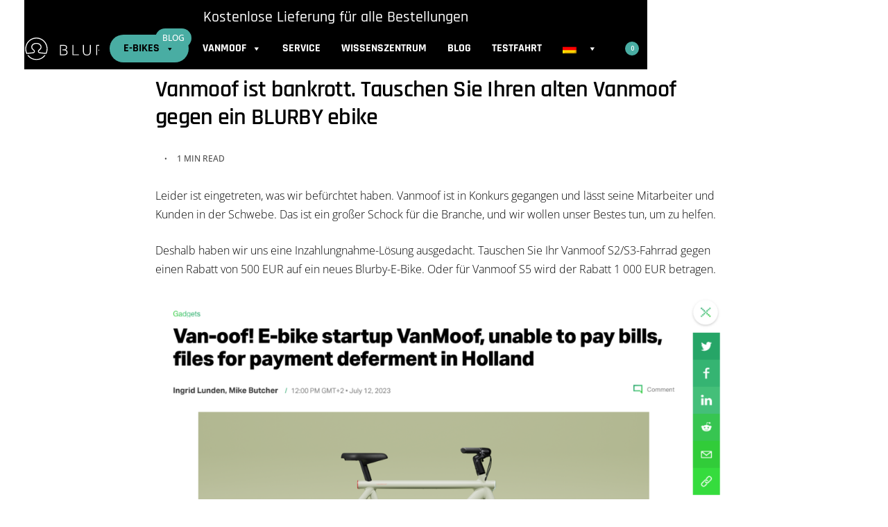

--- FILE ---
content_type: text/html; charset=UTF-8
request_url: https://blurbybike.com/de/vanmoof-ist-bankrott-tauschen-sie-ihren-alten-vanmoof-gegen-ein-blurby-ebike/
body_size: 35183
content:
<!DOCTYPE html>
<html lang="de-DE" data-df  data-container="1440" data-xl="2" data-admin-bar="0" prefix="og: https://ogp.me/ns#" class="elementor-kit-872">
<head>
<meta charset="UTF-8">
<meta name="viewport" content="width=device-width, initial-scale=1">
<link rel="profile" href="//gmpg.org/xfn/11">
<link rel="pingback" href="https://blurbybike.com/xmlrpc.php">

	<style>img:is([sizes="auto" i], [sizes^="auto," i]) { contain-intrinsic-size: 3000px 1500px }</style>
	<link rel="alternate" hreflang="en" href="https://blurbybike.com/vanmoof-is-bankrupt-trade-in-your-old-vanmoof-for-blurby-ebike/" />
<link rel="alternate" hreflang="fr" href="https://blurbybike.com/fr/vanmoof-est-en-faillite-echangez-votre-vieux-vanmoof-contre-un-velo-electrique-blurby/" />
<link rel="alternate" hreflang="de" href="https://blurbybike.com/de/vanmoof-ist-bankrott-tauschen-sie-ihren-alten-vanmoof-gegen-ein-blurby-ebike/" />
<link rel="alternate" hreflang="nl" href="https://blurbybike.com/nl/vanmoof-is-failliet-ruil-je-oude-vanmoof-in-voor-een-blurby-ebike/" />
<link rel="alternate" hreflang="x-default" href="https://blurbybike.com/vanmoof-is-bankrupt-trade-in-your-old-vanmoof-for-blurby-ebike/" />

<!-- Suchmaschinen-Optimierung durch Rank Math PRO - https://rankmath.com/ -->
<title>Vanmoof ist bankrott. Tauschen Sie Ihren alten Vanmoof gegen ein BLURBY ebike - Blurby Bike</title>
<meta name="description" content="Leider ist eingetreten, was wir befürchtet haben. Vanmoof ist in Konkurs gegangen und lässt seine Mitarbeiter und Kunden in der Schwebe. Das ist ein großer"/>
<meta name="robots" content="follow, index, max-snippet:-1, max-video-preview:-1, max-image-preview:large"/>
<link rel="canonical" href="https://blurbybike.com/de/vanmoof-ist-bankrott-tauschen-sie-ihren-alten-vanmoof-gegen-ein-blurby-ebike/" />
<meta property="og:locale" content="de_DE" />
<meta property="og:type" content="article" />
<meta property="og:title" content="Vanmoof ist bankrott. Tauschen Sie Ihren alten Vanmoof gegen ein BLURBY ebike - Blurby Bike" />
<meta property="og:description" content="Leider ist eingetreten, was wir befürchtet haben. Vanmoof ist in Konkurs gegangen und lässt seine Mitarbeiter und Kunden in der Schwebe. Das ist ein großer" />
<meta property="og:url" content="https://blurbybike.com/de/vanmoof-ist-bankrott-tauschen-sie-ihren-alten-vanmoof-gegen-ein-blurby-ebike/" />
<meta property="og:site_name" content="Blurby - Ebikes and Vanmoof parts and accessories" />
<meta property="article:publisher" content="http://www.facebook.com/blurbybike" />
<meta property="article:section" content="Blog" />
<meta property="og:updated_time" content="2023-07-14T15:08:33+02:00" />
<meta property="og:image" content="https://blurbybike.com/wp-content/uploads/2023/07/Screenshot-2023-07-14-at-141345.png" />
<meta property="og:image:secure_url" content="https://blurbybike.com/wp-content/uploads/2023/07/Screenshot-2023-07-14-at-141345.png" />
<meta property="og:image:width" content="1280" />
<meta property="og:image:height" content="866" />
<meta property="og:image:alt" content="Vanmoof ist bankrott. Tauschen Sie Ihren alten Vanmoof gegen ein BLURBY ebike" />
<meta property="og:image:type" content="image/png" />
<meta property="article:published_time" content="2023-07-14T14:16:00+02:00" />
<meta property="article:modified_time" content="2023-07-14T15:08:33+02:00" />
<meta name="twitter:card" content="summary_large_image" />
<meta name="twitter:title" content="Vanmoof ist bankrott. Tauschen Sie Ihren alten Vanmoof gegen ein BLURBY ebike - Blurby Bike" />
<meta name="twitter:description" content="Leider ist eingetreten, was wir befürchtet haben. Vanmoof ist in Konkurs gegangen und lässt seine Mitarbeiter und Kunden in der Schwebe. Das ist ein großer" />
<meta name="twitter:image" content="https://blurbybike.com/wp-content/uploads/2023/07/Screenshot-2023-07-14-at-141345.png" />
<meta name="twitter:label1" content="Verfasst von" />
<meta name="twitter:data1" content="Ivari" />
<meta name="twitter:label2" content="Lesedauer" />
<meta name="twitter:data2" content="Weniger als eine Minute" />
<script type="application/ld+json" class="rank-math-schema">{"@context":"https://schema.org","@graph":[{"@type":"Place","@id":"https://blurbybike.com/de/#place/","geo":{"@type":"GeoCoordinates","latitude":"47.557885","longitude":" 18.434639"},"hasMap":"https://www.google.com/maps/search/?api=1&amp;query=47.557885, 18.434639","address":{"@type":"PostalAddress","streetAddress":"Kecskemeti u. 5","addressLocality":"Budapest","addressRegion":"Pest","postalCode":"1053","addressCountry":"Hungary"}},{"@type":"Organization","@id":"https://blurbybike.com/de/#organization/","name":"Blurby Ebikes","url":"https://blurbybike.com","sameAs":["http://www.facebook.com/blurbybike"],"email":"info@blurbybike.com","address":{"@type":"PostalAddress","streetAddress":"Kecskemeti u. 5","addressLocality":"Budapest","addressRegion":"Pest","postalCode":"1053","addressCountry":"Hungary"},"logo":{"@type":"ImageObject","@id":"https://blurbybike.com/de/#logo/","url":"https://blurbybike.com/wp-content/uploads/2024/05/s_logo2.png","contentUrl":"https://blurbybike.com/wp-content/uploads/2024/05/s_logo2.png","caption":"Blurby - Ebikes and Vanmoof parts and accessories","inLanguage":"de","width":"500","height":"500"},"contactPoint":[{"@type":"ContactPoint","telephone":"+49 152 31390050","contactType":"customer support"}],"legalName":"Blurby Kft","location":{"@id":"https://blurbybike.com/de/#place/"}},{"@type":"WebSite","@id":"https://blurbybike.com/de/#website/","url":"https://blurbybike.com/de/","name":"Blurby - Ebikes and Vanmoof parts and accessories","alternateName":"Blurby - Ride different","publisher":{"@id":"https://blurbybike.com/de/#organization/"},"inLanguage":"de"},{"@type":"ImageObject","@id":"https://blurbybike.com/wp-content/uploads/2023/07/Screenshot-2023-07-14-at-141345-1024x693.png","url":"https://blurbybike.com/wp-content/uploads/2023/07/Screenshot-2023-07-14-at-141345-1024x693.png","width":"200","height":"200","inLanguage":"de"},{"@type":"WebPage","@id":"https://blurbybike.com/de/vanmoof-ist-bankrott-tauschen-sie-ihren-alten-vanmoof-gegen-ein-blurby-ebike/#webpage","url":"https://blurbybike.com/de/vanmoof-ist-bankrott-tauschen-sie-ihren-alten-vanmoof-gegen-ein-blurby-ebike/","name":"Vanmoof ist bankrott. Tauschen Sie Ihren alten Vanmoof gegen ein BLURBY ebike - Blurby Bike","datePublished":"2023-07-14T14:16:00+02:00","dateModified":"2023-07-14T15:08:33+02:00","isPartOf":{"@id":"https://blurbybike.com/de/#website/"},"primaryImageOfPage":{"@id":"https://blurbybike.com/wp-content/uploads/2023/07/Screenshot-2023-07-14-at-141345-1024x693.png"},"inLanguage":"de"},{"@type":"Person","@id":"https://blurbybike.com/de/author/ivari/","name":"Ivari","url":"https://blurbybike.com/de/author/ivari/","image":{"@type":"ImageObject","@id":"https://secure.gravatar.com/avatar/0a6b16dd60cef1e5f7453d2891723106?s=96&amp;d=mm&amp;r=g","url":"https://secure.gravatar.com/avatar/0a6b16dd60cef1e5f7453d2891723106?s=96&amp;d=mm&amp;r=g","caption":"Ivari","inLanguage":"de"},"worksFor":{"@id":"https://blurbybike.com/de/#organization/"}},{"@type":"BlogPosting","headline":"Vanmoof ist bankrott. Tauschen Sie Ihren alten Vanmoof gegen ein BLURBY ebike - Blurby Bike","datePublished":"2023-07-14T14:16:00+02:00","dateModified":"2023-07-14T15:08:33+02:00","articleSection":"Blog","author":{"@id":"https://blurbybike.com/de/author/ivari/","name":"Ivari"},"publisher":{"@id":"https://blurbybike.com/de/#organization/"},"description":"Leider ist eingetreten, was wir bef\u00fcrchtet haben. Vanmoof ist in Konkurs gegangen und l\u00e4sst seine Mitarbeiter und Kunden in der Schwebe. Das ist ein gro\u00dfer","name":"Vanmoof ist bankrott. Tauschen Sie Ihren alten Vanmoof gegen ein BLURBY ebike - Blurby Bike","@id":"https://blurbybike.com/de/vanmoof-ist-bankrott-tauschen-sie-ihren-alten-vanmoof-gegen-ein-blurby-ebike/#richSnippet","isPartOf":{"@id":"https://blurbybike.com/de/vanmoof-ist-bankrott-tauschen-sie-ihren-alten-vanmoof-gegen-ein-blurby-ebike/#webpage"},"image":{"@id":"https://blurbybike.com/wp-content/uploads/2023/07/Screenshot-2023-07-14-at-141345-1024x693.png"},"inLanguage":"de","mainEntityOfPage":{"@id":"https://blurbybike.com/de/vanmoof-ist-bankrott-tauschen-sie-ihren-alten-vanmoof-gegen-ein-blurby-ebike/#webpage"}}]}</script>
<!-- /Rank Math WordPress SEO Plugin -->

<link rel='dns-prefetch' href='//app.ravecapture.com' />
<link rel='dns-prefetch' href='//www.googletagmanager.com' />
<link rel="alternate" type="application/rss+xml" title="Blurby Bike &raquo; Feed" href="https://blurbybike.com/de/feed/" />
<link rel="alternate" type="application/rss+xml" title="Blurby Bike &raquo; Kommentar-Feed" href="https://blurbybike.com/de/comments/feed/" />
<link rel='stylesheet' id='wp-block-library-css' href='https://blurbybike.com/wp-includes/css/dist/block-library/style.min.css?ver=6.7.4' type='text/css' media='all' />
<link rel='stylesheet' id='reycore-blocks-frontend-css' href='https://blurbybike.com/wp-content/plugins/rey-core/inc/gutenberg/dist/style-blocks.css?ver=2.9.1' type='text/css' media='all' />
<style id='global-styles-inline-css' type='text/css'>
:root{--wp--preset--aspect-ratio--square: 1;--wp--preset--aspect-ratio--4-3: 4/3;--wp--preset--aspect-ratio--3-4: 3/4;--wp--preset--aspect-ratio--3-2: 3/2;--wp--preset--aspect-ratio--2-3: 2/3;--wp--preset--aspect-ratio--16-9: 16/9;--wp--preset--aspect-ratio--9-16: 9/16;--wp--preset--color--black: #000000;--wp--preset--color--cyan-bluish-gray: #abb8c3;--wp--preset--color--white: #ffffff;--wp--preset--color--pale-pink: #f78da7;--wp--preset--color--vivid-red: #cf2e2e;--wp--preset--color--luminous-vivid-orange: #ff6900;--wp--preset--color--luminous-vivid-amber: #fcb900;--wp--preset--color--light-green-cyan: #7bdcb5;--wp--preset--color--vivid-green-cyan: #00d084;--wp--preset--color--pale-cyan-blue: #8ed1fc;--wp--preset--color--vivid-cyan-blue: #0693e3;--wp--preset--color--vivid-purple: #9b51e0;--wp--preset--gradient--vivid-cyan-blue-to-vivid-purple: linear-gradient(135deg,rgba(6,147,227,1) 0%,rgb(155,81,224) 100%);--wp--preset--gradient--light-green-cyan-to-vivid-green-cyan: linear-gradient(135deg,rgb(122,220,180) 0%,rgb(0,208,130) 100%);--wp--preset--gradient--luminous-vivid-amber-to-luminous-vivid-orange: linear-gradient(135deg,rgba(252,185,0,1) 0%,rgba(255,105,0,1) 100%);--wp--preset--gradient--luminous-vivid-orange-to-vivid-red: linear-gradient(135deg,rgba(255,105,0,1) 0%,rgb(207,46,46) 100%);--wp--preset--gradient--very-light-gray-to-cyan-bluish-gray: linear-gradient(135deg,rgb(238,238,238) 0%,rgb(169,184,195) 100%);--wp--preset--gradient--cool-to-warm-spectrum: linear-gradient(135deg,rgb(74,234,220) 0%,rgb(151,120,209) 20%,rgb(207,42,186) 40%,rgb(238,44,130) 60%,rgb(251,105,98) 80%,rgb(254,248,76) 100%);--wp--preset--gradient--blush-light-purple: linear-gradient(135deg,rgb(255,206,236) 0%,rgb(152,150,240) 100%);--wp--preset--gradient--blush-bordeaux: linear-gradient(135deg,rgb(254,205,165) 0%,rgb(254,45,45) 50%,rgb(107,0,62) 100%);--wp--preset--gradient--luminous-dusk: linear-gradient(135deg,rgb(255,203,112) 0%,rgb(199,81,192) 50%,rgb(65,88,208) 100%);--wp--preset--gradient--pale-ocean: linear-gradient(135deg,rgb(255,245,203) 0%,rgb(182,227,212) 50%,rgb(51,167,181) 100%);--wp--preset--gradient--electric-grass: linear-gradient(135deg,rgb(202,248,128) 0%,rgb(113,206,126) 100%);--wp--preset--gradient--midnight: linear-gradient(135deg,rgb(2,3,129) 0%,rgb(40,116,252) 100%);--wp--preset--font-size--small: 13px;--wp--preset--font-size--medium: 20px;--wp--preset--font-size--large: 36px;--wp--preset--font-size--x-large: 42px;--wp--preset--font-family--inter: "Inter", sans-serif;--wp--preset--font-family--cardo: Cardo;--wp--preset--spacing--20: 0.44rem;--wp--preset--spacing--30: 0.67rem;--wp--preset--spacing--40: 1rem;--wp--preset--spacing--50: 1.5rem;--wp--preset--spacing--60: 2.25rem;--wp--preset--spacing--70: 3.38rem;--wp--preset--spacing--80: 5.06rem;--wp--preset--shadow--natural: 6px 6px 9px rgba(0, 0, 0, 0.2);--wp--preset--shadow--deep: 12px 12px 50px rgba(0, 0, 0, 0.4);--wp--preset--shadow--sharp: 6px 6px 0px rgba(0, 0, 0, 0.2);--wp--preset--shadow--outlined: 6px 6px 0px -3px rgba(255, 255, 255, 1), 6px 6px rgba(0, 0, 0, 1);--wp--preset--shadow--crisp: 6px 6px 0px rgba(0, 0, 0, 1);}:where(.is-layout-flex){gap: 0.5em;}:where(.is-layout-grid){gap: 0.5em;}body .is-layout-flex{display: flex;}.is-layout-flex{flex-wrap: wrap;align-items: center;}.is-layout-flex > :is(*, div){margin: 0;}body .is-layout-grid{display: grid;}.is-layout-grid > :is(*, div){margin: 0;}:where(.wp-block-columns.is-layout-flex){gap: 2em;}:where(.wp-block-columns.is-layout-grid){gap: 2em;}:where(.wp-block-post-template.is-layout-flex){gap: 1.25em;}:where(.wp-block-post-template.is-layout-grid){gap: 1.25em;}.has-black-color{color: var(--wp--preset--color--black) !important;}.has-cyan-bluish-gray-color{color: var(--wp--preset--color--cyan-bluish-gray) !important;}.has-white-color{color: var(--wp--preset--color--white) !important;}.has-pale-pink-color{color: var(--wp--preset--color--pale-pink) !important;}.has-vivid-red-color{color: var(--wp--preset--color--vivid-red) !important;}.has-luminous-vivid-orange-color{color: var(--wp--preset--color--luminous-vivid-orange) !important;}.has-luminous-vivid-amber-color{color: var(--wp--preset--color--luminous-vivid-amber) !important;}.has-light-green-cyan-color{color: var(--wp--preset--color--light-green-cyan) !important;}.has-vivid-green-cyan-color{color: var(--wp--preset--color--vivid-green-cyan) !important;}.has-pale-cyan-blue-color{color: var(--wp--preset--color--pale-cyan-blue) !important;}.has-vivid-cyan-blue-color{color: var(--wp--preset--color--vivid-cyan-blue) !important;}.has-vivid-purple-color{color: var(--wp--preset--color--vivid-purple) !important;}.has-black-background-color{background-color: var(--wp--preset--color--black) !important;}.has-cyan-bluish-gray-background-color{background-color: var(--wp--preset--color--cyan-bluish-gray) !important;}.has-white-background-color{background-color: var(--wp--preset--color--white) !important;}.has-pale-pink-background-color{background-color: var(--wp--preset--color--pale-pink) !important;}.has-vivid-red-background-color{background-color: var(--wp--preset--color--vivid-red) !important;}.has-luminous-vivid-orange-background-color{background-color: var(--wp--preset--color--luminous-vivid-orange) !important;}.has-luminous-vivid-amber-background-color{background-color: var(--wp--preset--color--luminous-vivid-amber) !important;}.has-light-green-cyan-background-color{background-color: var(--wp--preset--color--light-green-cyan) !important;}.has-vivid-green-cyan-background-color{background-color: var(--wp--preset--color--vivid-green-cyan) !important;}.has-pale-cyan-blue-background-color{background-color: var(--wp--preset--color--pale-cyan-blue) !important;}.has-vivid-cyan-blue-background-color{background-color: var(--wp--preset--color--vivid-cyan-blue) !important;}.has-vivid-purple-background-color{background-color: var(--wp--preset--color--vivid-purple) !important;}.has-black-border-color{border-color: var(--wp--preset--color--black) !important;}.has-cyan-bluish-gray-border-color{border-color: var(--wp--preset--color--cyan-bluish-gray) !important;}.has-white-border-color{border-color: var(--wp--preset--color--white) !important;}.has-pale-pink-border-color{border-color: var(--wp--preset--color--pale-pink) !important;}.has-vivid-red-border-color{border-color: var(--wp--preset--color--vivid-red) !important;}.has-luminous-vivid-orange-border-color{border-color: var(--wp--preset--color--luminous-vivid-orange) !important;}.has-luminous-vivid-amber-border-color{border-color: var(--wp--preset--color--luminous-vivid-amber) !important;}.has-light-green-cyan-border-color{border-color: var(--wp--preset--color--light-green-cyan) !important;}.has-vivid-green-cyan-border-color{border-color: var(--wp--preset--color--vivid-green-cyan) !important;}.has-pale-cyan-blue-border-color{border-color: var(--wp--preset--color--pale-cyan-blue) !important;}.has-vivid-cyan-blue-border-color{border-color: var(--wp--preset--color--vivid-cyan-blue) !important;}.has-vivid-purple-border-color{border-color: var(--wp--preset--color--vivid-purple) !important;}.has-vivid-cyan-blue-to-vivid-purple-gradient-background{background: var(--wp--preset--gradient--vivid-cyan-blue-to-vivid-purple) !important;}.has-light-green-cyan-to-vivid-green-cyan-gradient-background{background: var(--wp--preset--gradient--light-green-cyan-to-vivid-green-cyan) !important;}.has-luminous-vivid-amber-to-luminous-vivid-orange-gradient-background{background: var(--wp--preset--gradient--luminous-vivid-amber-to-luminous-vivid-orange) !important;}.has-luminous-vivid-orange-to-vivid-red-gradient-background{background: var(--wp--preset--gradient--luminous-vivid-orange-to-vivid-red) !important;}.has-very-light-gray-to-cyan-bluish-gray-gradient-background{background: var(--wp--preset--gradient--very-light-gray-to-cyan-bluish-gray) !important;}.has-cool-to-warm-spectrum-gradient-background{background: var(--wp--preset--gradient--cool-to-warm-spectrum) !important;}.has-blush-light-purple-gradient-background{background: var(--wp--preset--gradient--blush-light-purple) !important;}.has-blush-bordeaux-gradient-background{background: var(--wp--preset--gradient--blush-bordeaux) !important;}.has-luminous-dusk-gradient-background{background: var(--wp--preset--gradient--luminous-dusk) !important;}.has-pale-ocean-gradient-background{background: var(--wp--preset--gradient--pale-ocean) !important;}.has-electric-grass-gradient-background{background: var(--wp--preset--gradient--electric-grass) !important;}.has-midnight-gradient-background{background: var(--wp--preset--gradient--midnight) !important;}.has-small-font-size{font-size: var(--wp--preset--font-size--small) !important;}.has-medium-font-size{font-size: var(--wp--preset--font-size--medium) !important;}.has-large-font-size{font-size: var(--wp--preset--font-size--large) !important;}.has-x-large-font-size{font-size: var(--wp--preset--font-size--x-large) !important;}
:where(.wp-block-post-template.is-layout-flex){gap: 1.25em;}:where(.wp-block-post-template.is-layout-grid){gap: 1.25em;}
:where(.wp-block-columns.is-layout-flex){gap: 2em;}:where(.wp-block-columns.is-layout-grid){gap: 2em;}
:root :where(.wp-block-pullquote){font-size: 1.5em;line-height: 1.6;}
</style>
<link rel='stylesheet' id='wpml-blocks-css' href='https://blurbybike.com/wp-content/plugins/sitepress-multilingual-cms/dist/css/blocks/styles.css?ver=4.6.15' type='text/css' media='all' />
<link rel='stylesheet' id='pb-accordion-blocks-style-css' href='https://blurbybike.com/wp-content/plugins/accordion-blocks/build/index.css?ver=1769899265' type='text/css' media='all' />
<style id='woocommerce-inline-inline-css' type='text/css'>
.woocommerce form .form-row .required { visibility: visible; }
.woocommerce form .form-row abbr.required { visibility: visible; }
</style>
<link rel='stylesheet' id='wpml-legacy-dropdown-0-css' href='https://blurbybike.com/wp-content/plugins/sitepress-multilingual-cms/templates/language-switchers/legacy-dropdown/style.min.css?ver=1' type='text/css' media='all' />
<link rel='stylesheet' id='wpml-menu-item-0-css' href='https://blurbybike.com/wp-content/plugins/sitepress-multilingual-cms/templates/language-switchers/menu-item/style.min.css?ver=1' type='text/css' media='all' />
<link rel='stylesheet' id='megamenu-css' href='https://blurbybike.com/wp-content/uploads/maxmegamenu/style_de.css?ver=c9e1d3' type='text/css' media='all' />
<link rel='stylesheet' id='dashicons-css' href='https://blurbybike.com/wp-includes/css/dashicons.min.css?ver=6.7.4' type='text/css' media='all' />
<link rel='stylesheet' id='cms-navigation-style-base-css' href='https://blurbybike.com/wp-content/plugins/wpml-cms-nav/res/css/cms-navigation-base.css?ver=1.5.5' type='text/css' media='screen' />
<link rel='stylesheet' id='cms-navigation-style-css' href='https://blurbybike.com/wp-content/plugins/wpml-cms-nav/res/css/cms-navigation.css?ver=1.5.5' type='text/css' media='screen' />
<link rel='stylesheet' id='brands-styles-css' href='https://blurbybike.com/wp-content/plugins/woocommerce/assets/css/brands.css?ver=9.6.3' type='text/css' media='all' />
<link rel="preload" as="style" onload="this.onload=null;this.rel='stylesheet';" media="all"   data-no-rel='stylesheet' id='rey-wp-style-child-css' href='https://blurbybike.com/wp-content/themes/rey-child/style.css?ver=6.7.4' type='text/css' data-media='all' />
<noscript><link rel='stylesheet'  data-id='rey-wp-style-child-css' href='https://blurbybike.com/wp-content/themes/rey-child/style.css?ver=6.7.4' data-type='text/css' data-media='all' />
</noscript><link rel='stylesheet' id='tablepress-default-css' href='https://blurbybike.com/wp-content/plugins/tablepress/css/build/default.css?ver=3.0.2' type='text/css' media='all' />
<link rel='stylesheet' id='elementor-frontend-css' href='https://blurbybike.com/wp-content/plugins/elementor/assets/css/frontend.min.css?ver=3.25.10' type='text/css' media='all' />
<link id="rey-hs-css" type="text/css" href="https://blurbybike.com/wp-content/uploads/rey/hs-fa9cdab5f5.css?ver=2.9.1.1732593328"  rel="stylesheet" media="all"  />
<link id="rey-ds-css" type="text/css" href="https://blurbybike.com/wp-content/uploads/rey/ds-50b6515763.css?ver=2.9.1.1732593328" data-noptimize="" data-no-optimize="1" data-pagespeed-no-defer="" data-pagespeed-no-transform="" data-minify="1" rel="preload" as="style" onload="this.onload=null;this.rel='stylesheet';" media="all"  />
<noscript><link rel="stylesheet" href="https://blurbybike.com/wp-content/uploads/rey/ds-50b6515763.css" data-no-minify="1"></noscript>
<link rel='stylesheet' id='elementor-post-27293-css' href='https://blurbybike.com/wp-content/uploads/elementor/css/post-27293.css?ver=1732573959' type='text/css' media='all' />
<link rel="stylesheet" onload="this.onload=null;this.media='all';" media="print"  data-noptimize="" data-no-optimize="1" data-pagespeed-no-defer="" data-pagespeed-no-transform="" data-minify="1" data-no-rel='stylesheet' id='elementor-post-21788-css' href='https://blurbybike.com/wp-content/uploads/elementor/css/post-21788.css?ver=1732565685' type='text/css' data-media='all' />
<noscript><link rel='stylesheet' data-noptimize="" data-no-optimize="1" data-pagespeed-no-defer="" data-pagespeed-no-transform="" data-minify="1" data-id='elementor-post-21788-css' href='https://blurbybike.com/wp-content/uploads/elementor/css/post-21788.css?ver=1732565685' data-type='text/css' data-media='all' />
</noscript><script type="text/javascript" id="wpml-cookie-js-extra">
/* <![CDATA[ */
var wpml_cookies = {"wp-wpml_current_language":{"value":"de","expires":1,"path":"\/"}};
var wpml_cookies = {"wp-wpml_current_language":{"value":"de","expires":1,"path":"\/"}};
/* ]]> */
</script>
<script type="text/javascript" src="https://blurbybike.com/wp-content/plugins/sitepress-multilingual-cms/res/js/cookies/language-cookie.js?ver=4.6.15" id="wpml-cookie-js" defer="defer" data-wp-strategy="defer"></script>
<script type="text/javascript" src="https://blurbybike.com/wp-includes/js/jquery/jquery.min.js?ver=3.7.1" id="jquery-core-js"></script>
<script type="text/javascript" src="https://blurbybike.com/wp-includes/js/jquery/jquery-migrate.min.js?ver=3.4.1" id="jquery-migrate-js"></script>
<script type="text/javascript" defer src="https://blurbybike.com/wp-content/plugins/rey-core/assets/js/woocommerce/blockui.js?ver=2.9.1" id="jquery-blockui-js" data-wp-strategy="defer"></script>
<script type="text/javascript" id="wc-add-to-cart-js-extra">
/* <![CDATA[ */
var wc_add_to_cart_params = {"ajax_url":"\/wp-admin\/admin-ajax.php","wc_ajax_url":"\/de\/?wc-ajax=%%endpoint%%","i18n_view_cart":"Warenkorb anzeigen","cart_url":"https:\/\/blurbybike.com\/de\/einkaufswagen\/","is_cart":"","cart_redirect_after_add":"no"};
/* ]]> */
</script>
<script type="text/javascript" src="https://blurbybike.com/wp-content/plugins/woocommerce/assets/js/frontend/add-to-cart.min.js?ver=9.6.3" id="wc-add-to-cart-js" defer="defer" data-wp-strategy="defer"></script>
<script type="text/javascript" defer src="https://blurbybike.com/wp-content/plugins/woocommerce/assets/js/js-cookie/js.cookie.min.js?ver=2.1.4-wc.9.6.3" id="js-cookie-js" data-wp-strategy="defer"></script>
<script type="text/javascript" src="https://blurbybike.com/wp-content/plugins/sitepress-multilingual-cms/templates/language-switchers/legacy-dropdown/script.min.js?ver=1" id="wpml-legacy-dropdown-0-js"></script>

<!-- Google Tag (gtac.js) durch Site-Kit hinzugefügt -->
<!-- Von Site Kit hinzugefügtes Google-Analytics-Snippet -->
<script type="text/javascript" src="https://www.googletagmanager.com/gtag/js?id=G-L4CYCZQW6N" id="google_gtagjs-js" async></script>
<script type="text/javascript" id="google_gtagjs-js-after">
/* <![CDATA[ */
window.dataLayer = window.dataLayer || [];function gtag(){dataLayer.push(arguments);}
gtag("set","linker",{"domains":["blurbybike.com"]});
gtag("js", new Date());
gtag("set", "developer_id.dZTNiMT", true);
gtag("config", "G-L4CYCZQW6N");
 window._googlesitekit = window._googlesitekit || {}; window._googlesitekit.throttledEvents = []; window._googlesitekit.gtagEvent = (name, data) => { var key = JSON.stringify( { name, data } ); if ( !! window._googlesitekit.throttledEvents[ key ] ) { return; } window._googlesitekit.throttledEvents[ key ] = true; setTimeout( () => { delete window._googlesitekit.throttledEvents[ key ]; }, 5 ); gtag( "event", name, { ...data, event_source: "site-kit" } ); }; 
/* ]]> */
</script>
<link rel="https://api.w.org/" href="https://blurbybike.com/de/wp-json/" /><link rel="alternate" title="JSON" type="application/json" href="https://blurbybike.com/de/wp-json/wp/v2/posts/24511" /><link rel="EditURI" type="application/rsd+xml" title="RSD" href="https://blurbybike.com/xmlrpc.php?rsd" />
<meta name="generator" content="WordPress 6.7.4" />
<link rel='shortlink' href='https://blurbybike.com/de/?p=24511' />
<link rel="alternate" title="oEmbed (JSON)" type="application/json+oembed" href="https://blurbybike.com/de/wp-json/oembed/1.0/embed?url=https%3A%2F%2Fblurbybike.com%2Fde%2Fvanmoof-ist-bankrott-tauschen-sie-ihren-alten-vanmoof-gegen-ein-blurby-ebike%2F" />
<link rel="alternate" title="oEmbed (XML)" type="text/xml+oembed" href="https://blurbybike.com/de/wp-json/oembed/1.0/embed?url=https%3A%2F%2Fblurbybike.com%2Fde%2Fvanmoof-ist-bankrott-tauschen-sie-ihren-alten-vanmoof-gegen-ein-blurby-ebike%2F&#038;format=xml" />
<meta name="generator" content="WPML ver:4.6.15 stt:37,1,4,3;" />
<meta name="generator" content="Site Kit by Google 1.171.0" />   <script>trustspot_key='d471d527913039e063c20981d656ac6276600dc48b31835aea2bdb307707857189d3100428cf97c39175f90ba9f9580ec03e01852f6037d6e3791d907c96becb';</script>
    	<noscript><style>
		.woocommerce ul.products li.product.is-animated-entry {opacity: 1;transform: none;}
		.woocommerce div.product .woocommerce-product-gallery:after {display: none;}
		.woocommerce div.product .woocommerce-product-gallery .woocommerce-product-gallery__wrapper {opacity: 1}
	</style></noscript>
		<noscript><style>.woocommerce-product-gallery{ opacity: 1 !important; }</style></noscript>
	<meta name="generator" content="Elementor 3.25.10; features: e_font_icon_svg, additional_custom_breakpoints, e_optimized_control_loading; settings: css_print_method-external, google_font-enabled, font_display-auto">
			<style>
				.e-con.e-parent:nth-of-type(n+4):not(.e-lazyloaded):not(.e-no-lazyload),
				.e-con.e-parent:nth-of-type(n+4):not(.e-lazyloaded):not(.e-no-lazyload) * {
					background-image: none !important;
				}
				@media screen and (max-height: 1024px) {
					.e-con.e-parent:nth-of-type(n+3):not(.e-lazyloaded):not(.e-no-lazyload),
					.e-con.e-parent:nth-of-type(n+3):not(.e-lazyloaded):not(.e-no-lazyload) * {
						background-image: none !important;
					}
				}
				@media screen and (max-height: 640px) {
					.e-con.e-parent:nth-of-type(n+2):not(.e-lazyloaded):not(.e-no-lazyload),
					.e-con.e-parent:nth-of-type(n+2):not(.e-lazyloaded):not(.e-no-lazyload) * {
						background-image: none !important;
					}
				}
			</style>
			<!-- Google Tag Manager -->
<script>(function(w,d,s,l,i){w[l]=w[l]||[];w[l].push({'gtm.start':
new Date().getTime(),event:'gtm.js'});var f=d.getElementsByTagName(s)[0],
j=d.createElement(s),dl=l!='dataLayer'?'&l='+l:'';j.async=true;j.src=
'https://www.googletagmanager.com/gtm.js?id='+i+dl;f.parentNode.insertBefore(j,f);
})(window,document,'script','dataLayer','GTM-KMWHVPG');</script>
<!-- End Google Tag Manager --><style class='wp-fonts-local' type='text/css'>
@font-face{font-family:Inter;font-style:normal;font-weight:300 900;font-display:fallback;src:url('https://blurbybike.com/wp-content/plugins/woocommerce/assets/fonts/Inter-VariableFont_slnt,wght.woff2') format('woff2');font-stretch:normal;}
@font-face{font-family:Cardo;font-style:normal;font-weight:400;font-display:fallback;src:url('https://blurbybike.com/wp-content/plugins/woocommerce/assets/fonts/cardo_normal_400.woff2') format('woff2');}
</style>
<link rel="icon" href="https://blurbybike.com/wp-content/uploads/2020/09/cropped-cropped-icon-01-01-100x100.png" sizes="32x32" />
<link rel="icon" href="https://blurbybike.com/wp-content/uploads/2020/09/cropped-cropped-icon-01-01-300x300.png" sizes="192x192" />
<link rel="apple-touch-icon" href="https://blurbybike.com/wp-content/uploads/2020/09/cropped-cropped-icon-01-01-300x300.png" />
<meta name="msapplication-TileImage" content="https://blurbybike.com/wp-content/uploads/2020/09/cropped-cropped-icon-01-01-300x300.png" />
		<style type="text/css" id="wp-custom-css">
			/* Remap default body font's weight. In this demo, the Rubik font's 600 weight is very bold, so we're remapping to 500 (medium) */
:root {
	--font-weight-bold: 500;
	--primary-ff: Rajdhani__;
	--header-custom-fixed-shrank-bg: #000;
  --header-custom-fixed-shrank-max-height: 20px;
}

.elementor-widget-wrap {
	background-image:none!important;

}

.elementor-6906 .elementor-element.elementor-element-77a6b15:not(.elementor-motion-effects-element-type-background) > .elementor-widget-wrap   {  background-image: url(https://blurbybike.com/wp-content/uploads/2023/06/DSC06981.png)!important;}

.elementor-6906 .elementor-element.elementor-element-5de0547c:not(.elementor-motion-effects-element-type-background) > .elementor-widget-wrap,.elementor-6906 .elementor-element.elementor-element-6cba2b04:not(.elementor-motion-effects-element-type-background) > .elementor-widget-wrap {
	background-image:none!important;
background-color:black!important}


.wp-caption-text{
	display:none!important;
}

.rey-postContent-more .rey-post-moreLink
{
	border-radius:0px 0px 0px 0px!important;
		font-family:Rajdhani!important;
		font-weight:800;
}

#tablepress-1 td.column-1, #tablepress-2 td.column-1,#tablepress-3 td.column-1, #tablepress-4 td.column-1, #tablepress-5 td.column-1,#tablepress-6 td.column-1{
	font-weight:800;
	font-family:	Rajdhani!important;
		font-size:18px;text-transform:uppercase;
}

.woocommerce .rey-wcPanels .rey-wcPanel h2 {
	display:none!important;
}

#tablepress-1 td.column-2,#tablepress-2 td.column-2,#tablepress-3 td.column-2,#tablepress-4 td.column-2, #tablepress-5 td.column-2,#tablepress-6 td.column-2{
	font-weight:300;
}


.elementor-8880 .elementor-element.elementor-element-5a8c8402.elementor-wc-products .attachment-woocommerce_thumbnail  {
	border-style:none!important;
}

#vanmoof .gform_wrapper.gravity-theme .gform_footer input  {
background: black;
	color:white;
	font-weight:600;
}

#vanmoof .gform_wrapper.gravity-theme .gfield_label{
	color:black!important;
	font-weight:800;
}



.elementor-25649 .elementor-element.elementor-element-7c077f9 .elementor-repeater-item-0d5f709 svg, .elementor-25649 .elementor-element.elementor-element-cb2e7e3 .elementor-repeater-item-0d5f709 svg, .elementor-25649 .elementor-element.elementor-element-74be5c8 .elementor-repeater-item-0d5f709 svg {
	margin-top:-18px!important;
} 

.elementor-price-table {
	padding-bottom:15px!important;
} 


.woocommerce-result-count, .rey-viewSelector, .rey-loopSelectList .btn {
	display:none;
}

#mega-menu-wrap-main-menu #mega-menu-main-menu li.mega-menu-megamenu > ul.mega-sub-menu > li.mega-menu-row .mega-menu-column > ul.mega-sub-menu > li.mega-menu-item {
	text-align:center!important;}

.woocommerce-loop-product__title a, .woocommerce-loop-category__title a  {
	font-weight:700!important;
}

.gform_wrapper.gravity-theme .gfield_label {font-family: Rajdhani,Sans-serif!important;text-transform:uppercase;font-weight:600!important}

.gform_wrapper.gravity-theme .gfield_label  {
	color:#49ada3;
}

.gform_wrapper.gravity-theme .gfield_required  {font-family: Rajdhani,Sans-serif!important ;
	color:#49ada3;
}

.gform_wrapper.gravity-theme .gform_footer input {font-family: Rajdhani,Sans-serif!important;
}

#gform_confirmation_message_6 .gform_confirmation_message  {font-family: Rajdhani,Sans-serif!important ;
	color:#49ada3; font-size:18px;
}


.woocommerce-loop-product__title a:hover, .woocommerce-loop-category__title a:hover  {
	color:black!important;
}

.elementor-8880 .elementor-element.elementor-element-5a8c8402.elementor-wc-products ul.products li.product .button {
	border:0px!important;
}


.rey-pageHeader {
	display:none; !important
}

.custom-google-map.qqvbed-p83tee-V1ur5d {
display:none!important;}

#mega-menu-wrap-main-menu #mega-menu-main-menu > li.mega-menu-item:nth-of-type(1) > a.mega-menu-link {
	background-color:#49ada3!important;
	padding-right:20px!important;
	padding-left:20px!important;
	border-radius:20px;
	color:#000000!important;
}

#mega-menu-wrap-main-menu #mega-menu-main-menu > li.mega-menu-item:nth-of-type(1) > a.mega-menu-link:hover {
	color:#ffffff!important;}
}

#mega-menu-wrap-main-menu #mega-menu-main-menu > li.mega-menu-item:nth-of-type(2) > a.mega-menu-link {
	border: 2px solid #49ada3!important;
	padding-left:10px!important;
	border-radius:20px;
}

.rey-mainMenu--desktop .depth--0.menu-item-has-children.--is-regular .sub-menu:before {
    background-color: black!important;
padding-top:0px!important}

.rey-mainMenu--desktop .depth--0.menu-item-has-children.--is-regular .sub-menu{
padding-top:0px!important;padding-bottom:0px!important;}

#mega-menu-wrap-main-menu #mega-menu-main-menu  {font-family: Rajdhani,Sans-serif!important;font-weight:300!important}

#mega-menu-wrap-main-menu .mega-menu-toggle {
	background-color: #000000;
}

#mega-menu-wrap-main-menu #mega-menu-main-menu > li.mega-menu-item > a.mega-menu-link {
	background-color: #000000;
}

.mega-menu-item .mega-wpml-ls-slot-218 .mega-wpml-ls-item .mega-wpml-ls-item-et .mega-wpml-ls-menu-item .mega-menu-item-type-wpml_ls_menu_item .mega-menu-item-object-wpml_ls_menu_item .mega-menu-flyout .mega-menu-item-wpml-ls-218-et{
	background-color: #000000 !important;
}

.woocommerce .rey-wishlistBtn.--btn-text {display:none!important;}

.woocommerce .rey-wcPanels .rey-wcPanel {padding-top:15px!important;}

.woocommerce .rey-wcPanels .rey-wcPanel h2{text-align:center!important;} 

.woocommerce .related.products {display:none!important;}

.woocommerce .rey-wcPanels .rey-wcPanel
{width:100%!important;
margin:0 auto!important;}

.rey-wcPanel rey-wcPanel--trustpot_tab rey-wcPanel--ord-2 {width:0%!important;}

.elementor-3279 .elementor-element.elementor-element-2b492d83:not(.elementor-motion-effects-element-type-background)  {display:none;}

.elementor-708 .elementor-element.elementor-element-e7285ee {display:none;}

small.woocommerce-price-suffix {margin-left:5px;}

.woo-variation-swatches .variable-items-wrapper.radio-variable-wrapper .radio-variable-item {padding-left:10px;display:inline-block;margin-top:5px;}

.bundled_product_summary .bundled_product_title a.bundled_product_permalink:before {display:none}

.component.options-style-thumbnails .component_options, .component.options-style-radios .component_options {display:none}

.composite_navigation.paged.bottom .composite_navigation_inner{display:none}

p.component_section_title, h4.composited_product_title{display:none}

.component_option_thumbnail_container .thumbnail_description .title {font-family: Rajdhani,Sans-serif!important; font-weight:600;}

.woocommerce .rey-cartBtnQty div.quantity {display: inline-block!important}

.woocommerce div.product.elementor .quantity+.button{display: inline-block!important}

.woocommerce div.product.elementor .quantity+.button {font-family: Rajdhani,Sans-serif!important;}

.woocommerce div.product form.cart .button {font-family: Rajdhani,Sans-serif!important;}

.woocommerce div.product form.cart.cart_group .bundled_product_title {font-family:"Open Sans", Sans-serif;font-weight:600;}

.bundled_product_summary .bundled_product_optional_checkbox {color:#000;font-family:Rajdhani__,Sans-serif;font-weight:500; }

.composite_form .composite_navigation.paged .next {font-family:Rajdhani__,Sans-serif;}

.woocommerce div.product form.cart .button {font-weight:600;}

.composite_form .composite_navigation.paged .prev {font-family:Rajdhani__,Sans-serif;}

.composite_form .composite_pagination ul li:before, .composite_form .composite_pagination ul li:after {border:none!important;}

.composite_form .composite_pagination ul li {background: #000!important; border-radius:100px}

.composite_pagination .pagination_element_current .element_link {color:  #fff!important;}

.composite_pagination .element_index {color: #fff!important}

.composite_pagination .element_link {color:#fff; font-family:Rajdhani__, Sans-serif;font-weight:600;}

.composite_pagination .element_index {color:#fff; font-family:Rajdhani__, Sans-serif;font-weight:600;}

.rey-ordRecPage-buttons {
  display: none;
}


[class*=" eicon-"], [class^=eicon]:hover {color:#49ada3!important;}

.elementor-popup-modal .dialog-message {
  overflow:hidden!important;
}

.rey-mobileNav-footer {display:none}

h3.rey-cartPanel-title {display:none}

.woocommerce.rey-cartPanel .woocommerce-mini-cart .woocommerce-mini-cart-item {margin-top:30px}

.edw_date {color: #49ada3;font-size: 13px;text-transform:uppercase;}

.elementor-3279 .elementor-element.elementor-element-733fd52f > .elementor-element-populated {text-align: left!important;}

img.custom-logo{
	max-width: 150px!important;
	height: auto;
	background: transparent !important;
}

.woo-variation-swatches.wvs-show-label .variations td {display: inline-block}

.edw_date { font-family:Open Sans; color: #fff; display:block;}

.woocommerce div.product form.cart .variations td.label {text-align:left!important;margin-top:5px;}

span.woo-selected-variation-item-name {display:none!important;}

span.price {font-family: Rajdhani,Sans-serif!important; font-weight:800;}

.woocommerce div.product p.price .woocommerce-Price-amount {font-family: Rajdhani,Sans-serif!important; font-weight:600;}

.woocommerce div.product p.price .woocommerce-price-suffix {font-family: Rajdhani,Sans-serif!important; font-weight:400;}

.woocommerce-variation-availability
{font-family: Rajdhani,Sans-serif!important;color:#000;}

.woocommerce div.product form.cart .reset_variations {font-family: Rajdhani,Sans-serif!important;text-transform:uppercase; font-weight:400;display:block!important;text-align:left;color:#000;}

.woocommerce .elementor-3279 .elementor-element.elementor-element-33dce0bf form.cart table.variations label {font-family:Open Sans;}

.woocommerce div.product.elementor .elementor-add-to-cart--align-center form.cart.variations_form .woocommerce-variation-add-to-cart button {display:grid!important;}

.woocommerce div.product .woocommerce-variation.single_variation .woocommerce-variation-price .price {font-weight:600;}

.woo-variation-swatches .variable-items-wrapper .variable-item:not(.radio-variable-item).selected {box-shadow: 0 0 0 2px #000!important}

.woocommerce div.product .woocommerce-variation.single_variation .woocommerce-variation-availability p {color:#000;}


.woocommerce .elementor-2329 .elementor-element.elementor-element-17ab0bf6 form.cart table.variations label {white-space:nowrap;}

.woo-variation-swatches .variable-items-wrapper .variable-item:not(.radio-variable-item) {box-shadow:none; font-family: Open Sans;}

.variable-items-wrapper [data-wvstooltip]:before {background-color:white;color:black!important;border-radius:30px;}

.variable-items-wrapper [data-wvstooltip]:after {border-top:5px solid #fff;}

.variable-items-wrapper [data-wvstooltip]:before {box-shadow:none;}

.rey-postContent-more .rey-post-moreLink {
		background: #49ada3;
		font-family: Open Sans;
    border-radius: 30px;
    padding: 6px 10px;
    font-weight: 600!important;
		font-size: 12px!important;}

.rey-postContent-more .rey-post-moreLink:hover{
		color: #000;
		text-decoration: none!important;}

.rey-postContent a:after {display:None;}

.rey-postHeader {margin-top: 10px!important;}

.rey-postContent-more {opacity:1}

.blockUI.blockOverlay {
	opacity: 0!important;
}

.btn.btn-primary {font-weight:600!important;}

.woocommerce div.product .woocommerce-product-gallery__mobile.--loading { opacity: 1; }

.woocommerce div.product .woocommerce-product-gallery__wrapper {margin-top: 220px;}

.qqvbed-p83tee-V1ur5d {display:none!important;}

.qqvbed-p83tee-lTBxed {font-family: Rubik__!important; color: #000!important;}

rey-checkoutBar-wrapper --icon,.woocommerce .rey-checkoutBar , h3.order_review_heading{display:none!important;}

.header-overlay--is-opened .rey-overlay--header {opacity:0!important;z-index:-100;position:relative;}

.rey-breadcrumbs-item {display: none!important;}

.woocommerce div.product form.cart .tinv-wishlist{display: none!important;}

img.rey-mobileLogo {
	width: 120px;
	height: auto;
}

.rey-postNav .nav-next, .rey-postNav .nav-previous {padding-bottom:10px;}

.rey-headerCart .rey-headerCart-nb {
  background: #fff;
	color: #49ada3;
}

.elementor-729 .elementor-element.elementor-element-33ce523 {
    border-style: none;
}

.rey-mainMenu--desktop .menu-item.depth--0 {
    white-space: nowrap; 
}

.rey-mainNavigation-mobileBtn {
	float: right; 
}

.rey-siteHeader.rey-siteHeader--custom.header-pos--fixed.--fixed-shrinking .elementor-section.elementor-top-section:not(.skip-shrink) {background: #000!important; }

.rey-mainMenu--desktop .menu-item.depth--0:nth-of-type(8){background:#fff;padding-left: 20px!important; padding-right: 23px!important;border-radius:30px; color: black; padding-left: 5px; margin-right:30px }

.rey-mainMenu--desktop .menu-item.depth--0:nth-of-type(8) a {color: black!important}

.rey-mainMenu--desktop .menu-item.depth--0:nth-of-type(7){background:#49ada3;border-radius:30px; color: black;padding-left: 5px; padding-left: 18px!important; padding-right: 18px;}

.rey-mainMenu--desktop .menu-item.depth--0:nth-of-type(7) a {color: #000!important;}

span.woo-selected-variation-item-name {display:none}

.woo-variation-swatches .variable-items-wrapper .variable-item:not(.radio-variable-item).selected{box-shadow: 0 0 0 2px rgba(73, 173, 163, 1)}

.woocommerce div.product form.cart .button {border-radius: 30px; margin-left: 10px;}

.woocommerce div.product form.cart .button:Hover {background: #ccc;}

.woocommerce .rey-cartBtnQty.--style-default .rey-qtyField .qty {border-radius:30px;}

.woocommerce .rey-cartBtnQty.--style-default .rey-qtyField .qty {border-width:2px;}

.elementor-157 .elementor-element.elementor-element-3bba4e7:not(.elementor-motion-effects-element-type-background), .elementor-157 .elementor-element.elementor-element-3bba4e7>.elementor-motion-effects-container>.elementor-motion-effects-layer {background-color: #49ada3!important}

.elementor-element .elementor-widget-container {-webkit-transition: background .1s,border .1s,-webkit-border-radius .1s,-webkit-box-shadow .1s; transition:background .1s,border .1s,border-radius .1s,box-shadow .1s,-webkit-border-radius .1s,-webkit-box-shadow .1s; -o-transition: background .1s,border .1s,border-radius .1s,box-shadow .1s}

input[type='checkbox'] {
	margin-top: -30px;
}

input[type='checkbox'] {
	-webkit-font-smoothing: antialiased;
	text-rendering: optimizeSpeed;
	width: 13px;
	height: 13px;
	margin: 0;
	margin-right: 1px;
	display: block;
	float: left;
	position: relative;
	cursor: pointer;
}

input[type='checkbox']:after {
	content: "";
	vertical-align: middle;
	text-align: center;
	line-height: 13px;
	position: absolute;
	cursor: pointer;
	height: 15px;
	width: 15px;
	left: 0;
	top: 0;
	font-size: 10px;
	-webkit-box-shadow: inset 0 1px 1px #5F95FC, 0 1px 0 #fff;
	-moz-box-shadow: inset 0 1px 1px #5F95FC, 0 1px 0 #fff;
	box-shadow: inset 0 1px 1px #fff, 0 1px 0 #fff;
	background: #fff;
border: 2px solid #49ada3;border-radius: 3px;
}

input[type='checkbox']:hover:after, input[type='checkbox']:checked:hover:after {
	background: #fff;
	content: '\2714';
	color: #49ada3;
}

input[type='checkbox']:checked:after {
	background: #fff;
	content: '\2714';
	color: #49ada3;
}

.fa-pinterest-p:before {content: ""!important;}


.ea-bootstrap .ui-datepicker td a {color:#49ada3!important;}

.ea-bootstrap .ui-datepicker td:hover a{
color: grey!important;
}

.elementor-text-editor a { display: block;}

input[type='checkbox'] {margin-right: 10px;}

.btn.btn-primary {border-radius: 50px!important}

.btn.btn-primary:hover {background: #000!important; color: #49ada3!important }

.rey-postList {
	margin-top: 80px;}

.rey-postCategories a {background: #49ada3; border-radius: 25px;}

.elementor-text-editor a {display: inline;}

.wpcf7 form.sent .wpcf7-response-output {border-color: #49ada3; border-radius: 25px;}

.woocommerce #payment #place_order, .woocommerce-page #payment #place_order, .woocommerce-cart .wc-proceed-to-checkout a.checkout-button, .woocommerce.rey-cartPanel .woocommerce-mini-cart__buttons .wc-forward.checkout, .woocommerce.rey-cartPanel .woocommerce-mini-cart__buttons .wc-forward {border-radius:30px;}

.woocommerce #payment #place_order:hover, .woocommerce-page #payment #place_order:hover, .woocommerce-cart .wc-proceed-to-checkout a.checkout-button:hover, .woocommerce.rey-cartPanel .woocommerce-mini-cart__buttons .wc-forward.checkout:hover {color: #49ada3;}

.woocommerce div.product form.cart .button:hover {background:#000!important;color:#49ada3!important}

.woocommerce form .form-row .input-checkbox {margin:6px 8px 0 0;}

.page-id-46 .fb_iframe_widget iframe, 
.postid-46 .fb_iframe_widget iframe, 
.page-id-45 .fb_iframe_widget iframe,
.postid-45 .fb_iframe_widget iframe {
	display: none!important;}

@media only screen and (max-width: 1073px) {
.elementor-867 .elementor-element.elementor-element-64f7a95 .rey-mainMenu--desktop .menu-item.depth--0:nth-of-type(6) {margin-left: -50px;}
}

@media screen and (max-width: 768px)  {
.ea-bootstrap .ui-datepicker .no-slots, .ea-bootstrap .ui-datepicker .no-slots:hover {
    background-color: rgba(245, 245, 245, 1)!important;
    color: #ccc;}
}

@media screen and (max-width: 768px)  {
.ea-bootstrap .time-value {
	border: 1px solid #ccc!important;}
}



.ea-bootstrap .ui-datepicker {background: #fff!important;}

.ea-bootstrap a:not([href]):not([tabindex]) {margin: 20px;}

.ea-bootstrap .btn-primary {
background-color: #49ada3!important; border-color:#49ada3!important; }

@media screen and (max-width: 690px)  {
.ea-bootstrap .ui-datepicker .ui-datepicker-next:before {
content:"\e080"!important;}
	
.page-id-46 .fb_iframe_widget iframe, 
.postid-46 .fb_iframe_widget iframe, 
.page-id-45 .fb_iframe_widget iframe,
.postid-45 .fb_iframe_widget iframe {
	display: none!important;}
	
}

.otgs-development-site-front-end {
	display: none;
}

.rey-icon-cart3 {
	color: white;
}

.rey-headerIcon-counter.--bubble {
	background-color: #49ADA3;
}		</style>
		<style id="reycore-inline-styles" data-noptimize="" data-no-optimize="1" data-pagespeed-no-defer="" data-pagespeed-no-transform="" data-minify="1">:root{--rey-container-spacing:35px;--main-gutter-size:35px;--content-padding-top:0px;--content-padding-bottom:0px;--site-padding-top:0px;--site-padding-right:0px;--site-padding-bottom:0px;--site-padding-left:0px;--body-bg-color:#ffffff;--body-color:#000000;--link-color-hover:#49ada3;--neutral-hue:210;--blog-columns:2;--post-align-wide-size:25vw;--scrolltotop-color:#000000;--scroll-top-bottom:10vh;--woocommerce-products-gutter:10px;--woocommerce-sidebar-size:16%;--woocommerce-custom-image-height:300px;--woocommerce-thumbnails-padding-top:1rem;--woocommerce-thumbnails-padding-right:2rem;--woocommerce-thumbnails-padding-bottom:1rem;--woocommerce-thumbnails-padding-left:2rem;--woocommerce-summary-size:45%;--woocommerce-summary-padding:0px;--star-rating-color:#ff4545;}h1, .h1, .rey-pageTitle, .rey-postItem-catText{font-family:var(--secondary-ff);font-weight:600;}h2, .h2{font-family:var(--secondary-ff);font-weight:600;}h3, .h3{font-family:var(--secondary-ff);font-weight:600;}h4, .h4{font-family:var(--secondary-ff);font-weight:700;}h5, .h5{font-family:var(--primary-ff);font-weight:400;}.rey-postList .rey-postTitle, .rey-postList .rey-postTitle a{font-family:var(--primary-ff);font-size:24px;font-weight:600;}.rey-postList .rey-postContent, .rey-postList .rey-postContent a{font-family:var(--primary-ff);font-size:14px;font-weight:400;}.single-post .rey-postContent, .single-post .rey-postContent a{font-size:16px;}body.woocommerce ul.products li.product .woocommerce-loop-product__title, .woocommerce ul.products li.product[class*="rey-wc-skin"] .woocommerce-loop-product__title{font-family:var(--secondary-ff);font-weight:600;}.woocommerce-store-notice .woocommerce-store-notice-content{min-height:32px;}@media (min-width: 768px) and (max-width: 1025px){:root{--rey-container-spacing:15px;--main-gutter-size:15px;--blog-columns:1;--scroll-top-bottom:10vh;--woocommerce-products-gutter:10px;--woocommerce-summary-padding:0px;}}@media (max-width: 767px){:root{--rey-container-spacing:15px;--main-gutter-size:15px;--blog-columns:1;--scroll-top-bottom:10vh;--woocommerce-products-gutter:10px;--woocommerce-summary-padding:0px;}}@font-face { font-family:'Open Sans';font-style:normal;font-weight:300;font-stretch:normal;font-display:swap;src:url(https://blurbybike.com/wp-content/fonts/open-sans/93255deb31539d0e) format('woff');}@font-face { font-family:'Open Sans';font-style:normal;font-weight:400;font-stretch:normal;font-display:swap;src:url(https://blurbybike.com/wp-content/fonts/open-sans/ca6dc27c8c340de6) format('woff');}@font-face { font-family:'Open Sans';font-style:normal;font-weight:500;font-stretch:normal;font-display:swap;src:url(https://blurbybike.com/wp-content/fonts/open-sans/a16c76f6ee3ea7a3) format('woff');}@font-face { font-family:'Open Sans';font-style:normal;font-weight:600;font-stretch:normal;font-display:swap;src:url(https://blurbybike.com/wp-content/fonts/open-sans/46623a754cebff31) format('woff');}@font-face { font-family:'Open Sans';font-style:normal;font-weight:700;font-stretch:normal;font-display:swap;src:url(https://blurbybike.com/wp-content/fonts/open-sans/6f4bfadd771179b4) format('woff');}@font-face { font-family:'Rey Primary';font-style:normal;font-weight:300;font-stretch:normal;font-display:swap;src:url(https://blurbybike.com/wp-content/fonts/open-sans/93255deb31539d0e) format('woff');}@font-face { font-family:'Rey Primary';font-style:normal;font-weight:400;font-stretch:normal;font-display:swap;src:url(https://blurbybike.com/wp-content/fonts/open-sans/ca6dc27c8c340de6) format('woff');}@font-face { font-family:'Rey Primary';font-style:normal;font-weight:500;font-stretch:normal;font-display:swap;src:url(https://blurbybike.com/wp-content/fonts/open-sans/a16c76f6ee3ea7a3) format('woff');}@font-face { font-family:'Rey Primary';font-style:normal;font-weight:600;font-stretch:normal;font-display:swap;src:url(https://blurbybike.com/wp-content/fonts/open-sans/46623a754cebff31) format('woff');}@font-face { font-family:'Rey Primary';font-style:normal;font-weight:700;font-stretch:normal;font-display:swap;src:url(https://blurbybike.com/wp-content/fonts/open-sans/6f4bfadd771179b4) format('woff');}@font-face { font-family:'Rajdhani';font-style:normal;font-weight:300;font-display:swap;src:url(https://blurbybike.com/wp-content/fonts/rajdhani/ef33a7e055580f76) format('woff');}@font-face { font-family:'Rajdhani';font-style:normal;font-weight:400;font-display:swap;src:url(https://blurbybike.com/wp-content/fonts/rajdhani/913a8385ec2e4f27) format('woff');}@font-face { font-family:'Rajdhani';font-style:normal;font-weight:500;font-display:swap;src:url(https://blurbybike.com/wp-content/fonts/rajdhani/2f4633fa230092af) format('woff');}@font-face { font-family:'Rajdhani';font-style:normal;font-weight:600;font-display:swap;src:url(https://blurbybike.com/wp-content/fonts/rajdhani/5ae43a48eb5dba07) format('woff');}@font-face { font-family:'Rajdhani';font-style:normal;font-weight:700;font-display:swap;src:url(https://blurbybike.com/wp-content/fonts/rajdhani/a3880f13a1e5e774) format('woff');}@font-face { font-family:'Rey Secondary';font-style:normal;font-weight:300;font-display:swap;src:url(https://blurbybike.com/wp-content/fonts/rajdhani/ef33a7e055580f76) format('woff');}@font-face { font-family:'Rey Secondary';font-style:normal;font-weight:400;font-display:swap;src:url(https://blurbybike.com/wp-content/fonts/rajdhani/913a8385ec2e4f27) format('woff');}@font-face { font-family:'Rey Secondary';font-style:normal;font-weight:500;font-display:swap;src:url(https://blurbybike.com/wp-content/fonts/rajdhani/2f4633fa230092af) format('woff');}@font-face { font-family:'Rey Secondary';font-style:normal;font-weight:600;font-display:swap;src:url(https://blurbybike.com/wp-content/fonts/rajdhani/5ae43a48eb5dba07) format('woff');}@font-face { font-family:'Rey Secondary';font-style:normal;font-weight:700;font-display:swap;src:url(https://blurbybike.com/wp-content/fonts/rajdhani/a3880f13a1e5e774) format('woff');}:root{--zero-px: 0.001px;} @media (max-width: 1121px) {			:root {				--nav-breakpoint-desktop: none;				--nav-breakpoint-mobile: flex;			}		} :root{--primary-ff:Open Sans, "Helvetica Neue", Helvetica, Arial, sans-serif;--secondary-ff:Rajdhani, "Helvetica Neue", Helvetica, Arial, sans-serif;--body-font-family: var(--primary-ff);--body-font-weight: 100;--link-color-hover:#49ada3;--accent-color:#49ada3;--accent-hover-color:#167a70;--accent-text-color:#000;} :root {					--container-max-width: var(--site-width, 100vw);			} :root{ --woocommerce-grid-columns:4; } @media(min-width: 768px) and (max-width: 1024px){:root{ --woocommerce-grid-columns:2; }} @media(max-width: 767px){:root{ --woocommerce-grid-columns:2; }}     </style><style id="rey-lazy-bg">.rey-js .elementor-element.rey-lazyBg, .rey-js .elementor-element.rey-lazyBg > .elementor-widget-container, .rey-js .elementor-element.rey-lazyBg > .elementor-widget-wrap { background-image: none !important; }</style><style type="text/css">/** Mega Menu CSS: fs **/</style>
</head>

<body class="post-template-default single single-post postid-24511 single-format-standard wp-custom-logo theme-rey woocommerce-no-js mega-menu-main-menu rey-no-js ltr --fixed-header elementor-default elementor-kit-872 elementor-page-9256 rey-cwidth--full --no-acc-focus elementor-opt r-notices" data-id="24511" itemtype="https://schema.org/Blog" itemscope="itemscope">
<!-- Google Tag Manager (noscript) -->
<noscript><iframe src="https://www.googletagmanager.com/ns.html?id=GTM-KMWHVPG"
height="0" width="0" style="display:none;visibility:hidden"></iframe></noscript>
<!-- End Google Tag Manager (noscript) -->

<script type="text/javascript" id="rey-no-js" data-noptimize data-no-optimize="1" data-no-defer="1">
		document.body.classList.remove('rey-no-js');document.body.classList.add('rey-js');
	</script>		<script type="text/javascript" id="rey-instant-js" data-noptimize="" data-no-optimize="1" data-no-defer="1" data-pagespeed-no-defer="">
			(function(){
				if( ! window.matchMedia("(max-width: 1024px)").matches && ("IntersectionObserver" in window) ){
					var io = new IntersectionObserver(entries => {
						window.reyScrollbarWidth = window.innerWidth - entries[0].boundingClientRect.width;
						document.documentElement.style.setProperty('--scrollbar-width', window.reyScrollbarWidth + "px");
						io.disconnect();
					});
					io.observe(document.documentElement);
				}
				let cw = parseInt(document.documentElement.getAttribute('data-container') || 1440);
				const sxl = function () {
					let xl;
					if ( window.matchMedia('(min-width: 1025px) and (max-width: ' + cw + 'px)').matches ) xl = 1; // 1440px - 1025px
					else if ( window.matchMedia('(min-width: ' + (cw + 1) + 'px)').matches ) xl = 2; // +1440px
					document.documentElement.setAttribute('data-xl', xl || 0);
				};
				sxl(); window.addEventListener('resize', sxl);
			})();
		</script>
		
	<a href="#content" class="skip-link screen-reader-text">Skip to content</a>

	<div id="page" class="rey-siteWrapper ">

		
<div class="rey-overlay rey-overlay--site" style="opacity:0;"></div>

		
<header class="rey-siteHeader rey-siteHeader--custom rey-siteHeader--18697 header-pos--fixed --not-mobile --fixed-shrinking" >

			<div data-elementor-type="wp-post" data-elementor-id="27293" class="elementor elementor-27293 elementor-18697" data-elementor-post-type="rey-global-sections" data-elementor-gstype="generic" data-page-el-selector="body.elementor-page-27293">
						<header class="elementor-section elementor-top-section elementor-element elementor-element-cd48e5e elementor-section-height-min-height elementor-section-content-middle rey-section-bg--classic elementor-section-boxed elementor-section-height-default elementor-section-items-middle" data-id="cd48e5e" data-element_type="section" data-settings="{&quot;background_background&quot;:&quot;classic&quot;}">
						<div class="elementor-container elementor-column-gap-no">
					<header class="elementor-column elementor-col-100 elementor-top-column elementor-element elementor-element-1ec91f7 rey-colbg--classic" data-id="1ec91f7" data-element_type="column" data-settings="{&quot;background_background&quot;:&quot;classic&quot;}">
			<div class="elementor-column-wrap--1ec91f7 elementor-widget-wrap elementor-element-populated">
						<div class="elementor-element elementor-element-adbe8e8 p-ani--underline animated-slow p-trg--column elementor-invisible elementor-widget elementor-widget-heading" data-id="adbe8e8" data-element_type="widget" data-settings="{&quot;sticky&quot;:&quot;top&quot;,&quot;_animation&quot;:&quot;headShake&quot;,&quot;sticky_on&quot;:[&quot;desktop&quot;,&quot;tablet&quot;,&quot;mobile&quot;],&quot;sticky_offset&quot;:0,&quot;sticky_effects_offset&quot;:0}" data-widget_type="heading.default">
				<div class="elementor-widget-container">
			<h2 class="elementor-heading-title elementor-size-default">Kostenlose Lieferung für alle Bestellungen</h2>		</div>
				</div>
					</div>
		</header>
					</div>
		</header>
				<header class="elementor-section elementor-top-section elementor-element elementor-element-7fbf117 elementor-section-height-min-height elementor-section-content-middle rey-section-bg--classic elementor-section-boxed elementor-section-height-default elementor-section-items-middle" data-id="7fbf117" data-element_type="section" data-settings="{&quot;background_background&quot;:&quot;classic&quot;}">
						<div class="elementor-container elementor-column-gap-no">
					<header class="elementor-column elementor-col-16 elementor-top-column elementor-element elementor-element-1f05a2c rey-colbg--classic" data-id="1f05a2c" data-element_type="column" data-settings="{&quot;background_background&quot;:&quot;classic&quot;}">
			<div class="elementor-column-wrap--1f05a2c elementor-widget-wrap elementor-element-populated">
						<div class="elementor-element elementor-element-1eba179 elementor-mobile-align-left elementor-widget elementor-widget-reycore-header-logo" data-id="1eba179" data-element_type="widget" data-widget_type="reycore-header-logo.default">
				<div class="elementor-widget-container">
			
<div class="rey-logoWrapper">

	
        <div class="rey-siteLogo">
			<a href="https://blurbybike.com/de/" data-search-logo="" data-no-lazy="1" data-skip-lazy="1" class="no-lazy custom-logo-link" rel="home" itemprop="url"><img src="https://blurbybike.com/wp-content/uploads/2020/10/BlurbyLogo-01.svg" data-search-logo="" data-no-lazy="1" data-skip-lazy="1" class="no-lazy custom-logo" alt="Blurby logo" loading="eager" width="190" decoding="async" /><img src="https://blurbybike.com/wp-content/uploads/2020/10/BlurbyLogo-01.svg" data-no-lazy="1" data-skip-lazy="1" class="no-lazy rey-mobileLogo" alt="Blurby logo" decoding="async" /></a>		</div>

    </div>
<!-- .rey-logoWrapper -->
		</div>
				</div>
					</div>
		</header>
				<header class="elementor-column elementor-col-66 elementor-top-column elementor-element elementor-element-6cadedb rey-colbg--classic" data-id="6cadedb" data-element_type="column" data-settings="{&quot;background_background&quot;:&quot;classic&quot;}">
			<div class="elementor-column-wrap--6cadedb elementor-widget-wrap elementor-element-populated">
						<div class="elementor-element elementor-element-06573c6 elementor-widget-mobile__width-inherit elementor-widget elementor-widget-wp-widget-maxmegamenu" data-id="06573c6" data-element_type="widget" data-widget_type="wp-widget-maxmegamenu.default">
				<div class="elementor-widget-container">
			<div id="mega-menu-wrap-main-menu" class="mega-menu-wrap"><div class="mega-menu-toggle"><div class="mega-toggle-blocks-left"></div><div class="mega-toggle-blocks-center"></div><div class="mega-toggle-blocks-right"><div class='mega-toggle-block mega-menu-toggle-animated-block mega-toggle-block-1' id='mega-toggle-block-1'><button aria-label="Toggle Menu" class="mega-toggle-animated mega-toggle-animated-slider" type="button" aria-expanded="false">
                  <span class="mega-toggle-animated-box">
                    <span class="mega-toggle-animated-inner"></span>
                  </span>
                </button></div></div></div><ul id="mega-menu-main-menu" class="mega-menu max-mega-menu mega-menu-horizontal mega-no-js" data-event="hover" data-effect="fade_up" data-effect-speed="200" data-effect-mobile="disabled" data-effect-speed-mobile="0" data-panel-width="#content" data-mobile-force-width="body" data-second-click="go" data-document-click="collapse" data-vertical-behaviour="standard" data-breakpoint="768" data-unbind="true" data-mobile-state="collapse_all" data-mobile-direction="vertical" data-hover-intent-timeout="300" data-hover-intent-interval="100"><li class='mega-menu-item mega-menu-item-type-custom mega-menu-item-object-custom mega-menu-item-has-children mega-menu-megamenu mega-align-bottom-left mega-menu-grid mega-menu-item-19632' id='mega-menu-item-19632'><a class="mega-menu-link" href="#" aria-expanded="false" tabindex="0">E-BIKES<span class="mega-indicator"></span></a>
<ul class="mega-sub-menu">
<li class='mega-menu-row' id='mega-menu-19632-0'>
	<ul class="mega-sub-menu">
<li class='mega-menu-column mega-menu-columns-1-of-5' id='mega-menu-19632-0-0'>
		<ul class="mega-sub-menu">
<li class='mega-menu-item mega-menu-item-type-widget widget_media_image mega-menu-item-media_image-8' id='mega-menu-item-media_image-8'><a href="https://blurbybike.com/de/product/blurby-bike-7ah"><img width="300" height="200" src="https://blurbybike.com/wp-content/uploads/2023/08/blurby-bike-pr-ger-n-300x200.png" class="image wp-image-24734  attachment-medium size-medium" alt="" style="max-width: 100%; height: auto;" decoding="async" fetchpriority="high" srcset="https://blurbybike.com/wp-content/uploads/2023/08/blurby-bike-pr-ger-n-300x200.png 300w, https://blurbybike.com/wp-content/uploads/2023/08/blurby-bike-pr-ger-n-768x512.png 768w, https://blurbybike.com/wp-content/uploads/2023/08/blurby-bike-pr-ger-n-600x400.png 600w, https://blurbybike.com/wp-content/uploads/2023/08/blurby-bike-pr-ger-n.png 800w" sizes="(max-width: 300px) 100vw, 300px" /></a></li><li class='mega-menu-item mega-menu-item-type-custom mega-menu-item-object-custom mega-menu-item-19636' id='mega-menu-item-19636'><a class="mega-menu-link" href="https://blurbybike.com/de/product/blurby-bike-7ah">Blurby Bike 7Ah</a></li>		</ul>
</li><li class='mega-menu-column mega-menu-columns-1-of-5' id='mega-menu-19632-0-1'>
		<ul class="mega-sub-menu">
<li class='mega-menu-item mega-menu-item-type-widget widget_media_image mega-menu-item-media_image-9' id='mega-menu-item-media_image-9'><figure style="width: 300px" class="wp-caption alignnone"><a href="https://blurbybike.com/de/product/blurby-bike-w/"><img width="300" height="200" src="https://blurbybike.com/wp-content/uploads/2023/05/blurby-bike-w-pr-ger-300x200.png" class="image wp-image-23774  attachment-medium size-medium" alt="" style="max-width: 100%; height: auto;" decoding="async" srcset="https://blurbybike.com/wp-content/uploads/2023/05/blurby-bike-w-pr-ger-300x200.png 300w, https://blurbybike.com/wp-content/uploads/2023/05/blurby-bike-w-pr-ger-768x512.png 768w, https://blurbybike.com/wp-content/uploads/2023/05/blurby-bike-w-pr-ger-600x400.png 600w, https://blurbybike.com/wp-content/uploads/2023/05/blurby-bike-w-pr-ger.png 800w" sizes="(max-width: 300px) 100vw, 300px" /></a><figcaption class="wp-caption-text">#image_title</figcaption></figure></li><li class='mega-menu-item mega-menu-item-type-custom mega-menu-item-object-custom mega-menu-item-19635' id='mega-menu-item-19635'><a class="mega-menu-link" href="https://blurbybike.com/de/product/blurby-bike-w/">Blurby W 10Ah</a></li>		</ul>
</li><li class='mega-menu-column mega-menu-columns-1-of-5' id='mega-menu-19632-0-2'>
		<ul class="mega-sub-menu">
<li class='mega-menu-item mega-menu-item-type-widget widget_media_image mega-menu-item-media_image-19' id='mega-menu-item-media_image-19'><figure style="width: 300px" class="wp-caption alignnone"><a href="https://blurbybike.com/de/product/blurby-bike-max/"><img width="300" height="200" src="https://blurbybike.com/wp-content/uploads/2023/05/blurby-bike-max-pr-ger-300x200.png" class="image wp-image-23778  attachment-medium size-medium" alt="" style="max-width: 100%; height: auto;" decoding="async" srcset="https://blurbybike.com/wp-content/uploads/2023/05/blurby-bike-max-pr-ger-300x200.png 300w, https://blurbybike.com/wp-content/uploads/2023/05/blurby-bike-max-pr-ger-768x512.png 768w, https://blurbybike.com/wp-content/uploads/2023/05/blurby-bike-max-pr-ger-600x400.png 600w, https://blurbybike.com/wp-content/uploads/2023/05/blurby-bike-max-pr-ger.png 800w" sizes="(max-width: 300px) 100vw, 300px" /></a><figcaption class="wp-caption-text">#image_title</figcaption></figure></li><li class='mega-menu-item mega-menu-item-type-custom mega-menu-item-object-custom mega-menu-item-19634' id='mega-menu-item-19634'><a class="mega-menu-link" href="https://blurbybike.com/de/product/blurby-bike-max/">Blurby Max 10Ah</a></li>		</ul>
</li><li class='mega-menu-column mega-menu-columns-1-of-5' id='mega-menu-19632-0-3'>
		<ul class="mega-sub-menu">
<li class='mega-menu-item mega-menu-item-type-widget widget_media_image mega-menu-item-media_image-15' id='mega-menu-item-media_image-15'><figure style="width: 300px" class="wp-caption alignnone"><a href="https://blurbybike.com/de/product/blurby-gravel-ebike-360-wh/"><img width="300" height="200" src="https://blurbybike.com/wp-content/uploads/2023/05/blurby-bike-gravel-ger-300x200.png" class="image wp-image-23782  attachment-medium size-medium" alt="" style="max-width: 100%; height: auto;" decoding="async" srcset="https://blurbybike.com/wp-content/uploads/2023/05/blurby-bike-gravel-ger-300x200.png 300w, https://blurbybike.com/wp-content/uploads/2023/05/blurby-bike-gravel-ger-768x512.png 768w, https://blurbybike.com/wp-content/uploads/2023/05/blurby-bike-gravel-ger-600x400.png 600w, https://blurbybike.com/wp-content/uploads/2023/05/blurby-bike-gravel-ger.png 800w" sizes="(max-width: 300px) 100vw, 300px" /></a><figcaption class="wp-caption-text">#image_title</figcaption></figure></li><li class='mega-menu-item mega-menu-item-type-custom mega-menu-item-object-custom mega-menu-item-23435' id='mega-menu-item-23435'><a class="mega-menu-link" href="https://blurbybike.com/de/product/blurby-gravel-ebike-360-wh/">Blurby Gravel 10Ah</a></li>		</ul>
</li><li class='mega-menu-column mega-menu-columns-1-of-5' id='mega-menu-19632-0-4'>
		<ul class="mega-sub-menu">
<li class='mega-menu-item mega-menu-item-type-widget widget_media_image mega-menu-item-media_image-31' id='mega-menu-item-media_image-31'><a href="https://blurbybike.com/de/product/blurby-trekking-ebike"><img width="300" height="200" src="https://blurbybike.com/wp-content/uploads/2024/04/trekking-price-gr-300x200.png" class="image wp-image-26687  attachment-medium size-medium" alt="" style="max-width: 100%; height: auto;" decoding="async" srcset="https://blurbybike.com/wp-content/uploads/2024/04/trekking-price-gr-300x200.png 300w, https://blurbybike.com/wp-content/uploads/2024/04/trekking-price-gr-768x512.png 768w, https://blurbybike.com/wp-content/uploads/2024/04/trekking-price-gr-600x400.png 600w, https://blurbybike.com/wp-content/uploads/2024/04/trekking-price-gr.png 800w" sizes="(max-width: 300px) 100vw, 300px" /></a></li><li class='mega-menu-item mega-menu-item-type-custom mega-menu-item-object-custom mega-menu-item-26686' id='mega-menu-item-26686'><a class="mega-menu-link" href="https://blurbybike.com/de/product/blurby-trekking-ebike">Blurby Trekking Ebike</a></li>		</ul>
</li>	</ul>
</li></ul>
</li><li class='mega-menu-item mega-menu-item-type-post_type mega-menu-item-object-page mega-menu-item-has-children mega-menu-megamenu mega-align-bottom-left mega-menu-grid mega-menu-item-25013' id='mega-menu-item-25013'><a class="mega-menu-link" href="https://blurbybike.com/de/zubehoer/" aria-expanded="false" tabindex="0">Vanmoof<span class="mega-indicator"></span></a>
<ul class="mega-sub-menu">
<li class='mega-menu-row' id='mega-menu-25013-0'>
	<ul class="mega-sub-menu">
<li class='mega-menu-column mega-menu-columns-6-of-12' id='mega-menu-25013-0-0'>
		<ul class="mega-sub-menu">
<li class='mega-menu-item mega-menu-item-type-widget widget_media_image mega-menu-item-media_image-24' id='mega-menu-item-media_image-24'><a href="https://blurbybike.com/de/vanmoof-inzahlungnahme/"><img width="300" height="181" src="https://blurbybike.com/wp-content/uploads/2024/07/trdn-1-300x181.jpg" class="image wp-image-28021  attachment-medium size-medium" alt="" style="max-width: 100%; height: auto;" decoding="async" srcset="https://blurbybike.com/wp-content/uploads/2024/07/trdn-1-300x181.jpg 300w, https://blurbybike.com/wp-content/uploads/2024/07/trdn-1-1024x617.jpg 1024w, https://blurbybike.com/wp-content/uploads/2024/07/trdn-1-768x462.jpg 768w, https://blurbybike.com/wp-content/uploads/2024/07/trdn-1-600x361.jpg 600w, https://blurbybike.com/wp-content/uploads/2024/07/trdn-1-800x482.jpg 800w, https://blurbybike.com/wp-content/uploads/2024/07/trdn-1.jpg 1121w" sizes="(max-width: 300px) 100vw, 300px" /></a></li><li class='mega-menu-item mega-menu-item-type-post_type mega-menu-item-object-page mega-menu-item-25399' id='mega-menu-item-25399'><a class="mega-menu-link" href="https://blurbybike.com/de/vanmoof-inzahlungnahme/">Vanmoof Inzahlungnahme</a></li>		</ul>
</li><li class='mega-menu-column mega-menu-columns-6-of-12' id='mega-menu-25013-0-1'>
		<ul class="mega-sub-menu">
<li class='mega-menu-item mega-menu-item-type-widget widget_media_image mega-menu-item-media_image-28' id='mega-menu-item-media_image-28'><a href="https://blurbybike.com/de/vanmoof-zubehoer"><img width="300" height="188" src="https://blurbybike.com/wp-content/uploads/2023/12/vm-accessories-300x188.png" class="image wp-image-26133  attachment-medium size-medium" alt="" style="max-width: 100%; height: auto;" decoding="async" srcset="https://blurbybike.com/wp-content/uploads/2023/12/vm-accessories-300x188.png 300w, https://blurbybike.com/wp-content/uploads/2023/12/vm-accessories-768x480.png 768w, https://blurbybike.com/wp-content/uploads/2023/12/vm-accessories-600x375.png 600w, https://blurbybike.com/wp-content/uploads/2023/12/vm-accessories.png 800w" sizes="(max-width: 300px) 100vw, 300px" /></a></li><li class='mega-menu-item mega-menu-item-type-custom mega-menu-item-object-custom mega-menu-item-25070' id='mega-menu-item-25070'><a class="mega-menu-link" href="https://blurbybike.com/de/vanmoof-zubehoer/">Vanmoof Zubehör</a></li>		</ul>
</li>	</ul>
</li></ul>
</li><li class='mega-menu-item mega-menu-item-type-post_type mega-menu-item-object-page mega-align-bottom-left mega-menu-flyout mega-menu-item-19273' id='mega-menu-item-19273'><a class="mega-menu-link" href="https://blurbybike.com/de/e-bike-service/" tabindex="0">Service</a></li><li class='mega-menu-item mega-menu-item-type-custom mega-menu-item-object-custom mega-align-bottom-left mega-menu-flyout mega-menu-item-23906' id='mega-menu-item-23906'><a class="mega-menu-link" href="https://blurbybike.com/de/faq/" tabindex="0">Wissenszentrum</a></li><li class='mega-menu-item mega-menu-item-type-post_type mega-menu-item-object-page mega-align-bottom-left mega-menu-flyout mega-menu-item-23085' id='mega-menu-item-23085'><a class="mega-menu-link" href="https://blurbybike.com/de/blog/" tabindex="0">Blog</a></li><li class='mega-menu-item mega-menu-item-type-post_type mega-menu-item-object-page mega-align-bottom-left mega-menu-flyout mega-menu-item-7309' id='mega-menu-item-7309'><a class="mega-menu-link" href="https://blurbybike.com/de/testfahrt/" tabindex="0">Testfahrt</a></li><li class='mega-menu-item mega-wpml-ls-slot-218 mega-wpml-ls-item mega-wpml-ls-item-de mega-wpml-ls-current-language mega-wpml-ls-menu-item mega-menu-item-type-wpml_ls_menu_item mega-menu-item-object-wpml_ls_menu_item mega-menu-item-has-children mega-menu-flyout mega-align-bottom-left mega-menu-flyout mega-menu-item-wpml-ls-218-de' id='mega-menu-item-wpml-ls-218-de'><a class="mega-menu-link" href="https://blurbybike.com/de/vanmoof-ist-bankrott-tauschen-sie-ihren-alten-vanmoof-gegen-ein-blurby-ebike/" aria-expanded="false" tabindex="0">
                                    <img
            class="wpml-ls-flag"
            src="https://blurbybike.com/wp-content/plugins/sitepress-multilingual-cms/res/flags/de.png"
            alt="Deutsch"
            width=20
            height=15
    /><span class="mega-indicator"></span></a>
<ul class="mega-sub-menu">
<li class='mega-menu-item mega-wpml-ls-slot-218 mega-wpml-ls-item mega-wpml-ls-item-en mega-wpml-ls-menu-item mega-wpml-ls-first-item mega-menu-item-type-wpml_ls_menu_item mega-menu-item-object-wpml_ls_menu_item mega-menu-flyout mega-menu-item-wpml-ls-218-en' id='mega-menu-item-wpml-ls-218-en'><a class="mega-menu-link" href="https://blurbybike.com/vanmoof-is-bankrupt-trade-in-your-old-vanmoof-for-blurby-ebike/">
                                    <img
            class="wpml-ls-flag"
            src="https://blurbybike.com/wp-content/plugins/sitepress-multilingual-cms/res/flags/en.png"
            alt="Englisch"
            width=20
            height=15
    /></a></li><li class='mega-menu-item mega-wpml-ls-slot-218 mega-wpml-ls-item mega-wpml-ls-item-fr mega-wpml-ls-menu-item mega-menu-item-type-wpml_ls_menu_item mega-menu-item-object-wpml_ls_menu_item mega-menu-flyout mega-menu-item-wpml-ls-218-fr' id='mega-menu-item-wpml-ls-218-fr'><a class="mega-menu-link" href="https://blurbybike.com/fr/vanmoof-est-en-faillite-echangez-votre-vieux-vanmoof-contre-un-velo-electrique-blurby/">
                                    <img
            class="wpml-ls-flag"
            src="https://blurbybike.com/wp-content/plugins/sitepress-multilingual-cms/res/flags/fr.png"
            alt="Französisch"
            width=20
            height=15
    /></a></li><li class='mega-menu-item mega-wpml-ls-slot-218 mega-wpml-ls-item mega-wpml-ls-item-nl mega-wpml-ls-menu-item mega-wpml-ls-last-item mega-menu-item-type-wpml_ls_menu_item mega-menu-item-object-wpml_ls_menu_item mega-menu-flyout mega-menu-item-wpml-ls-218-nl' id='mega-menu-item-wpml-ls-218-nl'><a class="mega-menu-link" href="https://blurbybike.com/nl/vanmoof-is-failliet-ruil-je-oude-vanmoof-in-voor-een-blurby-ebike/">
                                    <img
            class="wpml-ls-flag"
            src="https://blurbybike.com/wp-content/plugins/sitepress-multilingual-cms/res/flags/nl.png"
            alt="Niederländisch"
            width=20
            height=15
    /></a></li></ul>
</li></ul></div>		</div>
				</div>
					</div>
		</header>
				<div class="elementor-column elementor-col-16 elementor-top-column elementor-element elementor-element-0a049a4 rey-colbg--classic" data-id="0a049a4" data-element_type="column" data-settings="{&quot;background_background&quot;:&quot;classic&quot;}">
			<div class="elementor-column-wrap--0a049a4 elementor-widget-wrap elementor-element-populated">
						<div class="elementor-element elementor-element-9f53886 elementor-widget elementor-widget-reycore-header-cart" data-id="9f53886" data-element_type="widget" data-widget_type="reycore-header-cart.default">
				<div class="elementor-widget-container">
			
<div class="rey-headerCart-wrapper rey-headerIcon  " data-rey-cart-count="0">
	<button  class="btn rey-headerIcon-btn rey-headerCart js-rey-headerCart">
        <span class="__icon rey-headerIcon-icon " aria-hidden="true"><svg aria-hidden="true" role="img" id="rey-icon-cart3-697e8503733f5" class="rey-icon rey-icon-cart3 " viewbox="0 0 59 40"><path d="M42.8,17.6H30c-1.7,0-3-1.3-3-3s1.3-3,3-3h12.8c1.7,0,3,1.3,3,3S44.5,17.6,42.8,17.6z"></path>
			<circle cx="23.7" cy="36.1" r="4"></circle>
			<circle cx="49.1" cy="36.1" r="4"></circle>
			<path d="M57,5.1c-1.6-0.4-3.2,0.5-3.7,2.1l-4.1,15.3H23.6L18.2,2.2C17.8,0.9,16.7,0,15.3,0H3.1c-1.7,0-3,1.3-3,3s1.3,3,3,3h7.6c1.4,0,2.5,0.9,2.9,2.2l0,0l4.8,18.1c0.4,1.3,1.5,2.2,2.9,2.2h30.2c1.4,0,2.5-0.9,2.9-2.2l4.7-17.5C59.5,7.1,58.6,5.5,57,5.1z"></path></svg></span>        <span class="rey-headerIcon-counter --bubble"><span class="__cart-count">0</span></span>
		<span class="screen-reader-text">Open cart</span>
	</button>
</div>
<!-- .rey-headerCart-wrapper -->
		</div>
				</div>
					</div>
		</div>
					</div>
		</header>
				</div>
		<div class="rey-overlay rey-overlay--header" style="opacity:0;"></div>
<div class="rey-overlay rey-overlay--header-top" style="opacity:0;"></div>

</header>
<!-- .rey-siteHeader -->

<div id="rey-siteHeader-helper" class="rey-siteHeader-helper --dnone-lg --dnone-md --dnone-sm"></div>
		<div id="content" class="rey-siteContent --tpl-default">


		<div class="rey-siteContainer " >
			<div class="rey-siteRow">

				
				<main id="main" class="rey-siteMain --is-bloglist post-width--c rey-filterSidebar">
		
	<div class="rey-siteMain-inner">

		
<article id="post-24511" class="rey-postItem post-24511 post type-post status-publish format-standard hentry category-blog --content-e">
	<div class="rey-postItem-catText">Blog</div><header class="rey-postHeader">
	<div class="rey-postCategories"><span class="screen-reader-text">Posted in</span><ul class="post-categories">
	<li><a href="https://blurbybike.com/de/blog/" rel="category tag">Blog</a></li></ul></div><h1 class="rey-postTitle entry-title">Vanmoof ist bankrott. Tauschen Sie Ihren alten Vanmoof gegen ein BLURBY ebike</h1>
	<div class="rey-postInfo">
		<span class="rey-postDuration">1 min read</span>	</div>

</header><!-- .rey-postHeader -->
<div class="rey-postContent ">
	<p>Leider ist eingetreten, was wir befürchtet haben. Vanmoof ist in Konkurs gegangen und lässt seine Mitarbeiter und Kunden in der Schwebe. Das ist ein großer Schock für die Branche, und wir wollen unser Bestes tun, um zu helfen.  </p><p>Deshalb haben wir uns eine Inzahlungnahme-Lösung ausgedacht. Tauschen Sie Ihr Vanmoof S2/S3-Fahrrad gegen einen Rabatt von 500 EUR auf ein neues Blurby-E-Bike. Oder für Vanmoof S5 wird der Rabatt 1 000 EUR betragen.  </p><figure class="wp-block-image size-large"><img loading="lazy" decoding="async" width="1024" height="693" src="https://blurbybike.com/wp-content/uploads/2023/07/Screenshot-2023-07-14-at-141345-1024x693.png" alt="" class="wp-image-24504" srcset="https://blurbybike.com/wp-content/uploads/2023/07/Screenshot-2023-07-14-at-141345-1024x693.png 1024w, https://blurbybike.com/wp-content/uploads/2023/07/Screenshot-2023-07-14-at-141345-300x203.png 300w, https://blurbybike.com/wp-content/uploads/2023/07/Screenshot-2023-07-14-at-141345-768x520.png 768w, https://blurbybike.com/wp-content/uploads/2023/07/Screenshot-2023-07-14-at-141345-600x406.png 600w, https://blurbybike.com/wp-content/uploads/2023/07/Screenshot-2023-07-14-at-141345-800x541.png 800w, https://blurbybike.com/wp-content/uploads/2023/07/Screenshot-2023-07-14-at-141345.png 1280w" sizes="auto, (max-width: 1024px) 100vw, 1024px" /></figure><p>Um für die Inzahlungnahme in Frage zu kommen, muss Ihr Vanmoof-Fahrrad komplett sein und alle Originalteile enthalten. Das Fahrrad kann funktionieren oder nicht, aber alle Originalteile von Vanmoof müssen am Fahrrad vorhanden sein. Wenn die Originalteile entfernt wurden, gilt der Inzahlungnahme-Rabatt nicht.  </p><p>Wenn Sie mit der Inzahlungnahme fortfahren möchten, kontaktieren Sie bitte unsere Kollegen unter <a href="/cdn-cgi/l/email-protection" class="__cf_email__" data-cfemail="0a63646c654a68667f7868736863616f24696567">[email&#160;protected]</a>. Fügen Sie in der E-Mail die Fotos des Fahrrads und die Fahrraddokumente bei und erklären Sie, in welchem Zustand sich das Fahrrad befindet. </p><p>Derzeit ist das Angebot nur für europäische Vanmoof-Fahrräder verfügbar. Sobald wir das Programm für Amerika und Asien starten, werden wir die Leute entsprechend informieren. </p></div><!-- .rey-postContent -->
</article><!-- #post-${ID} -->

<footer class="rey-postFooter">
	
			<ul class="rey-postSocialShare text-center text-sm-right --colored">
				<li class="rey-shareItem--facebook-f"><a href="https://www.facebook.com/sharer/sharer.php?u=https://blurbybike.com/de/vanmoof-ist-bankrott-tauschen-sie-ihren-alten-vanmoof-gegen-ein-blurby-ebike/" data-share-props='{"name":"facebook-share","size":"width=580,height=296"}' style="background-color: #1877f2;" data-tooltip-text="Share on Facebook" rel="noreferrer" target="_blank" aria-label="Share on Facebook"><svg aria-hidden="true" role="img" id="rey-icon-facebook-f-697e85037b03f" class="rey-icon rey-icon-facebook-f " viewbox="0 0 320 512"><path d="M279.14 288l14.22-92.66h-88.91v-60.13c0-25.35 12.42-50.06 52.24-50.06h40.42V6.26S260.43 0 225.36 0c-73.22 0-121.08 44.38-121.08 124.72v70.62H22.89V288h81.39v224h100.17V288z"></path></svg></a></li><li class="rey-shareItem--twitter"><a href="https://twitter.com/share?text=Vanmoof+ist+bankrott.+Tauschen+Sie+Ihren+alten+Vanmoof+gegen+ein+BLURBY+ebike&url=https://blurbybike.com/de/vanmoof-ist-bankrott-tauschen-sie-ihren-alten-vanmoof-gegen-ein-blurby-ebike/" data-share-props='{"name":"twitter-share","size":"width=550,height=235"}' style="background-color: #1da1f2;" data-tooltip-text="Share on X (Twitter)" rel="noreferrer" target="_blank" aria-label="Share on X (Twitter)"><svg aria-hidden="true" role="img" id="rey-icon-twitter-697e85037b06d" class="rey-icon rey-icon-twitter " viewbox="0 0 22 22"><path d="M2,0 C0.895,0 0,0.895 0,2 L0,20 C0,21.105 0.895,22 2,22 L20,22 C21.105,22 22,21.105 22,20 L22,2 C22,0.895 21.105,0 20,0 L2,0 Z M4.6484375,5 L9.259766,5 L11.951172,8.847656 L15.28125,5 L16.732422,5 L12.603516,9.78125 L17.654297,17 L13.042969,17 L10.056641,12.730469 L6.369141,17 L4.8945312,17 L9.400391,11.794922 L4.6484375,5 Z M6.878906,6.183594 L13.632812,15.810547 L15.421875,15.810547 L8.666016,6.183594 L6.878906,6.183594 Z"></path></svg></a></li><li class="rey-shareItem--linkedin"><a href="http://www.linkedin.com/shareArticle?mini=true&url=https://blurbybike.com/de/vanmoof-ist-bankrott-tauschen-sie-ihren-alten-vanmoof-gegen-ein-blurby-ebike/&title=Vanmoof+ist+bankrott.+Tauschen+Sie+Ihren+alten+Vanmoof+gegen+ein+BLURBY+ebike" data-share-props='{"name":"linkedin-share","size":"width=930,height=720"}' style="background-color: #007bb5;" data-tooltip-text="Share on LinkedIn" rel="noreferrer" target="_blank" aria-label="Share on LinkedIn"><svg aria-hidden="true" role="img" id="rey-icon-linkedin-697e85037b0c3" class="rey-icon rey-icon-linkedin " viewbox="0 0 448 512"><path d="M416 32H31.9C14.3 32 0 46.5 0 64.3v383.4C0 465.5 14.3 480 31.9 480H416c17.6 0 32-14.5 32-32.3V64.3c0-17.8-14.4-32.3-32-32.3zM135.4 416H69V202.2h66.5V416zm-33.2-243c-21.3 0-38.5-17.3-38.5-38.5S80.9 96 102.2 96c21.2 0 38.5 17.3 38.5 38.5 0 21.3-17.2 38.5-38.5 38.5zm282.1 243h-66.4V312c0-24.8-.5-56.7-34.5-56.7-34.6 0-39.9 27-39.9 54.9V416h-66.4V202.2h63.7v29.2h.9c8.9-16.8 30.6-34.5 62.9-34.5 67.2 0 79.7 44.3 79.7 101.9V416z"></path></svg></a></li><li class="rey-shareItem--pinterest-p"><a href="https://pinterest.com/pin/create/button/?url=https://blurbybike.com/de/vanmoof-ist-bankrott-tauschen-sie-ihren-alten-vanmoof-gegen-ein-blurby-ebike/&description=Vanmoof+ist+bankrott.+Tauschen+Sie+Ihren+alten+Vanmoof+gegen+ein+BLURBY+ebike" data-share-props='{"name":"pinterest-share","size":"width=490,height=530"}' style="background-color: #e82b2d;" data-tooltip-text="Share on Pinterest" rel="noreferrer" target="_blank" aria-label="Share on Pinterest"><svg aria-hidden="true" role="img" id="rey-icon-pinterest-p-697e85037b0e3" class="rey-icon rey-icon-pinterest-p " viewbox="0 0 384 512"><path d="M204 6.5C101.4 6.5 0 74.9 0 185.6 0 256 39.6 296 63.6 296c9.9 0 15.6-27.6 15.6-35.4 0-9.3-23.7-29.1-23.7-67.8 0-80.4 61.2-137.4 140.4-137.4 68.1 0 118.5 38.7 118.5 109.8 0 53.1-21.3 152.7-90.3 152.7-24.9 0-46.2-18-46.2-43.8 0-37.8 26.4-74.4 26.4-113.4 0-66.2-93.9-54.2-93.9 25.8 0 16.8 2.1 35.4 9.6 50.7-13.8 59.4-42 147.9-42 209.1 0 18.9 2.7 37.5 4.5 56.4 3.4 3.8 1.7 3.4 6.9 1.5 50.4-69 48.6-82.5 71.4-172.8 12.3 23.4 44.1 36 69.3 36 106.2 0 153.9-103.5 153.9-196.8C384 71.3 298.2 6.5 204 6.5z"></path></svg></a></li><li class="rey-shareItem--mail"><a href="/cdn-cgi/l/email-protection#[base64]" data-tooltip-text="Mail" rel="noreferrer" target="_blank" aria-label="Mail"><svg aria-hidden="true" role="img" id="rey-icon-envelope-697e85037b0fd" class="rey-icon rey-icon-envelope " viewbox="0 0 32 32"><path d="M28,5H4C1.791,5,0,6.792,0,9v13c0,2.209,1.791,4,4,4h24c2.209,0,4-1.791,4-4V9  C32,6.792,30.209,5,28,5z M2,10.25l6.999,5.25L2,20.75V10.25z M30,22c0,1.104-0.898,2-2,2H4c-1.103,0-2-0.896-2-2l7.832-5.875  l4.368,3.277c0.533,0.398,1.166,0.6,1.8,0.6c0.633,0,1.266-0.201,1.799-0.6l4.369-3.277L30,22L30,22z M30,20.75l-7-5.25l7-5.25  V20.75z M17.199,18.602c-0.349,0.262-0.763,0.4-1.199,0.4c-0.436,0-0.851-0.139-1.2-0.4L10.665,15.5l-0.833-0.625L2,9.001V9  c0-1.103,0.897-2,2-2h24c1.102,0,2,0.897,2,2L17.199,18.602z"></path></svg></a></li>			</ul>
			<!-- .rey-postSocialShare -->

			</footer><!-- .rey-postFooter -->

	<nav data-lazy-hidden class="navigation rey-postNav post-navigation" aria-label="Beiträge">
		<h2 class="screen-reader-text">Beitragsnavigation</h2>
		<div class="nav-links"><div class="nav-previous"><a href="https://blurbybike.com/de/kommen-sie-und-sehen-sie-blurby-in-muenchen/" rel="prev"><span class="rey-postNav__meta" aria-hidden="true">Previous Post</span> <span class="screen-reader-text">Previous post:</span> <br/><span class="rey-postNav__title">Kommen Sie und sehen Sie Blurby in München</span></a></div><div class="nav-next"><a href="https://blurbybike.com/de/vanmoof-ersatzteile-und-zubehoer-jetzt-bei-blurbybike-com-erhaeltlich/" rel="next"><span class="rey-postNav__meta" aria-hidden="true">Next Post</span> <span class="screen-reader-text">Next post:</span> <br/><span class="rey-postNav__title">VanMoof Ersatzteile und Zubehör jetzt bei blurbybike.com erhältlich</span></a></div></div>
	</nav>
	</div>
	<!-- .rey-siteMain-inner -->


				</main>
				<!-- .rey-siteMain -->

							</div>

			
		</div>
		<!-- .rey-siteContainer -->
		

	</div>
	<!-- .rey-siteContent -->

	
<footer class="rey-siteFooter rey-siteFooter--custom" >

    		<div data-elementor-type="wp-post" data-elementor-id="21788" class="elementor elementor-21788" data-elementor-post-type="rey-global-sections" data-elementor-gstype="footer" data-page-el-selector="body.elementor-page-21788">
						<section class="elementor-section elementor-top-section elementor-element elementor-element-111380e4 rey-section-stretched elementor-section-full_width rey-flexWrap rey-section-bg--classic elementor-section-height-default elementor-section-height-default" data-id="111380e4" data-element_type="section" data-settings="{&quot;background_background&quot;:&quot;classic&quot;}">
						<div class="elementor-container elementor-column-gap-default">
					<div class="elementor-column elementor-col-25 elementor-top-column elementor-element elementor-element-3e19f0cf" data-id="3e19f0cf" data-element_type="column">
			<div class="elementor-column-wrap--3e19f0cf elementor-widget-wrap elementor-element-populated">
						<div class="elementor-element elementor-element-16688035 elementor-widget elementor-widget-image" data-id="16688035" data-element_type="widget" data-widget_type="image.default">
				<div class="elementor-widget-container">
													<img src="https://blurbybike.com/wp-content/uploads/2020/10/BlurbyLogo-01.svg" class="attachment-full size-full wp-image-5273" alt="Blurby logo" loading="lazy" />													</div>
				</div>
				<div class="elementor-element elementor-element-2447aad0 elementor-position-left elementor-vertical-align-middle elementor-view-default elementor-widget elementor-widget-icon-box" data-id="2447aad0" data-element_type="widget" data-widget_type="icon-box.default">
				<div class="elementor-widget-container">
					<div class="elementor-icon-box-wrapper">

						<div class="elementor-icon-box-icon">
				<a href="/cdn-cgi/l/email-protection#d4bdbab2bb94b6b8a1a6b6adb6bdbfb1fab7bbb9" class="elementor-icon elementor-animation-" tabindex="-1">
				<svg aria-hidden="true" class="e-font-icon-svg e-far-envelope" viewBox="0 0 512 512" xmlns="http://www.w3.org/2000/svg"><path d="M464 64H48C21.49 64 0 85.49 0 112v288c0 26.51 21.49 48 48 48h416c26.51 0 48-21.49 48-48V112c0-26.51-21.49-48-48-48zm0 48v40.805c-22.422 18.259-58.168 46.651-134.587 106.49-16.841 13.247-50.201 45.072-73.413 44.701-23.208.375-56.579-31.459-73.413-44.701C106.18 199.465 70.425 171.067 48 152.805V112h416zM48 400V214.398c22.914 18.251 55.409 43.862 104.938 82.646 21.857 17.205 60.134 55.186 103.062 54.955 42.717.231 80.509-37.199 103.053-54.947 49.528-38.783 82.032-64.401 104.947-82.653V400H48z"></path></svg>				</a>
			</div>
			
						<div class="elementor-icon-box-content">

				
									<p class="elementor-icon-box-description">
						<a href="/cdn-cgi/l/email-protection" class="__cf_email__" data-cfemail="2f464149406f4d435a5d4d564d46444a014c4042">[email&#160;protected]</a>					</p>
				
			</div>
			
		</div>
				</div>
				</div>
				<div class="elementor-element elementor-element-333ea8e elementor-position-left elementor-vertical-align-middle elementor-view-default elementor-widget elementor-widget-icon-box" data-id="333ea8e" data-element_type="widget" data-widget_type="icon-box.default">
				<div class="elementor-widget-container">
					<div class="elementor-icon-box-wrapper">

						<div class="elementor-icon-box-icon">
				<span  class="elementor-icon elementor-animation-">
				<svg aria-hidden="true" class="e-font-icon-svg e-fas-phone-alt" viewBox="0 0 512 512" xmlns="http://www.w3.org/2000/svg"><path d="M497.39 361.8l-112-48a24 24 0 0 0-28 6.9l-49.6 60.6A370.66 370.66 0 0 1 130.6 204.11l60.6-49.6a23.94 23.94 0 0 0 6.9-28l-48-112A24.16 24.16 0 0 0 122.6.61l-104 24A24 24 0 0 0 0 48c0 256.5 207.9 464 464 464a24 24 0 0 0 23.4-18.6l24-104a24.29 24.29 0 0 0-14.01-27.6z"></path></svg>				</span>
			</div>
			
						<div class="elementor-icon-box-content">

				
									<p class="elementor-icon-box-description">
						+49 152 31390050					</p>
				
			</div>
			
		</div>
				</div>
				</div>
				<div class="elementor-element elementor-element-36dd7486 e-grid-align-left e-grid-align-mobile-center elementor-widget-mobile__width-inherit elementor-shape-rounded elementor-grid-0 elementor-widget elementor-widget-social-icons" data-id="36dd7486" data-element_type="widget" data-widget_type="social-icons.default">
				<div class="elementor-widget-container">
					<div class="elementor-social-icons-wrapper elementor-grid">
							<span class="elementor-grid-item">
					<a class="elementor-icon elementor-social-icon elementor-social-icon-facebook-f elementor-repeater-item-cc642a2" href="https://www.facebook.com/blurbybike/" target="_blank">
						<span class="elementor-screen-only">Facebook-f</span>
						<svg class="e-font-icon-svg e-fab-facebook-f" viewBox="0 0 320 512" xmlns="http://www.w3.org/2000/svg"><path d="M279.14 288l14.22-92.66h-88.91v-60.13c0-25.35 12.42-50.06 52.24-50.06h40.42V6.26S260.43 0 225.36 0c-73.22 0-121.08 44.38-121.08 124.72v70.62H22.89V288h81.39v224h100.17V288z"></path></svg>					</a>
				</span>
							<span class="elementor-grid-item">
					<a class="elementor-icon elementor-social-icon elementor-social-icon-instagram elementor-repeater-item-7f38a9c" href="https://www.instagram.com/blurbybike/" target="_blank">
						<span class="elementor-screen-only">Instagram</span>
						<svg class="e-font-icon-svg e-fab-instagram" viewBox="0 0 448 512" xmlns="http://www.w3.org/2000/svg"><path d="M224.1 141c-63.6 0-114.9 51.3-114.9 114.9s51.3 114.9 114.9 114.9S339 319.5 339 255.9 287.7 141 224.1 141zm0 189.6c-41.1 0-74.7-33.5-74.7-74.7s33.5-74.7 74.7-74.7 74.7 33.5 74.7 74.7-33.6 74.7-74.7 74.7zm146.4-194.3c0 14.9-12 26.8-26.8 26.8-14.9 0-26.8-12-26.8-26.8s12-26.8 26.8-26.8 26.8 12 26.8 26.8zm76.1 27.2c-1.7-35.9-9.9-67.7-36.2-93.9-26.2-26.2-58-34.4-93.9-36.2-37-2.1-147.9-2.1-184.9 0-35.8 1.7-67.6 9.9-93.9 36.1s-34.4 58-36.2 93.9c-2.1 37-2.1 147.9 0 184.9 1.7 35.9 9.9 67.7 36.2 93.9s58 34.4 93.9 36.2c37 2.1 147.9 2.1 184.9 0 35.9-1.7 67.7-9.9 93.9-36.2 26.2-26.2 34.4-58 36.2-93.9 2.1-37 2.1-147.8 0-184.8zM398.8 388c-7.8 19.6-22.9 34.7-42.6 42.6-29.5 11.7-99.5 9-132.1 9s-102.7 2.6-132.1-9c-19.6-7.8-34.7-22.9-42.6-42.6-11.7-29.5-9-99.5-9-132.1s-2.6-102.7 9-132.1c7.8-19.6 22.9-34.7 42.6-42.6 29.5-11.7 99.5-9 132.1-9s102.7-2.6 132.1 9c19.6 7.8 34.7 22.9 42.6 42.6 11.7 29.5 9 99.5 9 132.1s2.7 102.7-9 132.1z"></path></svg>					</a>
				</span>
					</div>
				</div>
				</div>
				<div class="elementor-element elementor-element-5e450e9 reyEl-menu--vertical reyEl-menu--cols-1 --icons-start elementor-widget elementor-widget-reycore-menu" data-id="5e450e9" data-element_type="widget" data-widget_type="reycore-menu.default">
				<div class="elementor-widget-container">
			
		<div class="rey-element reyEl-menu">
			<div class="reyEl-menu-navWrapper"><ul id="menu-footer-legal-german" class="reyEl-menu-nav rey-navEl --menuHover-"><li id="menu-item-9645" class="menu-item menu-item-type-post_type menu-item-object-page menu-item-9645 o-id-9632"><a href="https://blurbybike.com/de/datenschutz/"><span>Datenschutz-Bestimmungen</span></a></li>
<li id="menu-item-9648" class="menu-item menu-item-type-post_type menu-item-object-page menu-item-9648 o-id-9613"><a href="https://blurbybike.com/de/geschaeftsbedingungen/"><span>Geschäftsbedingungen</span></a></li>
<li id="menu-item-22717" class="menu-item menu-item-type-post_type menu-item-object-page menu-item-22717 o-id-22705"><a href="https://blurbybike.com/de/impressum/"><span>Impressum</span></a></li>
</ul></div>		</div>
				</div>
				</div>
					</div>
		</div>
				<div class="elementor-column elementor-col-25 elementor-top-column elementor-element elementor-element-53e9a6c" data-id="53e9a6c" data-element_type="column">
			<div class="elementor-column-wrap--53e9a6c elementor-widget-wrap elementor-element-populated">
						<div class="elementor-element elementor-element-689a2dcc reyEl-menu--vertical reyEl-menu--cols-1 --icons-start elementor-widget elementor-widget-reycore-menu" data-id="689a2dcc" data-element_type="widget" data-widget_type="reycore-menu.default">
				<div class="elementor-widget-container">
			
		<div class="rey-element reyEl-menu">
			<div class="reyEl-menu-navWrapper"><ul id="menu-footer-support-german" class="reyEl-menu-nav rey-navEl --menuHover-"><li id="menu-item-21723" class="menu-item menu-item-type-post_type menu-item-object-page menu-item-21723 o-id-9188"><a href="https://blurbybike.com/de/kontakt-2/"><span>Kontakt</span></a></li>
<li id="menu-item-7250" class="menu-item menu-item-type-custom menu-item-object-custom menu-item-7250 o-id-7097"><a href="https://blurbybike.com/de/faq/?Display_FAQ=7099"><span>Blurby Geometrie</span></a></li>
<li id="menu-item-7251" class="menu-item menu-item-type-custom menu-item-object-custom menu-item-7251 o-id-7097"><a href="https://blurbybike.com/de/faq/?Display_FAQ=7103"><span>Bestellung &#038; Lieferung</span></a></li>
<li id="menu-item-7252" class="menu-item menu-item-type-custom menu-item-object-custom menu-item-7252 o-id-7097"><a href="https://blurbybike.com/de/faq/?Display_FAQ=7105"><span>Rückgabe &#038; Rückerstattung</span></a></li>
<li id="menu-item-23084" class="menu-item menu-item-type-post_type menu-item-object-page menu-item-23084 o-id-22799"><a href="https://blurbybike.com/de/blog/"><span>Blog</span></a></li>
<li id="menu-item-7254" class="menu-item menu-item-type-custom menu-item-object-custom menu-item-7254 o-id-7097"><a href="https://blurbybike.com/de/faq/?Display_FAQ=7115"><span>Garantie</span></a></li>
<li id="menu-item-7255" class="menu-item menu-item-type-custom menu-item-object-custom menu-item-7255 o-id-7097"><a href="https://blurbybike.com/de/faq/?Display_FAQ=7111"><span>Wichtige Spezifikationen</span></a></li>
<li id="menu-item-23903" class="menu-item menu-item-type-post_type menu-item-object-page menu-item-23903 o-id-23156"><a href="https://blurbybike.com/de/veranstaltungen/"><span>Veranstaltungen</span></a></li>
<li id="menu-item-24844" class="menu-item menu-item-type-custom menu-item-object-custom menu-item-24844 o-id-7092"><a href="https://blurbybike.com/de/unternehmen/"><span>Blurby für Unternehmen</span></a></li>
</ul></div>		</div>
				</div>
				</div>
					</div>
		</div>
				<div class="elementor-column elementor-col-25 elementor-top-column elementor-element elementor-element-529a7e1" data-id="529a7e1" data-element_type="column">
			<div class="elementor-column-wrap--529a7e1 elementor-widget-wrap elementor-element-populated">
						<div class="elementor-element elementor-element-c855f9f reyEl-menu--vertical reyEl-menu--cols-1 --icons-start elementor-widget elementor-widget-reycore-menu" data-id="c855f9f" data-element_type="widget" data-widget_type="reycore-menu.default">
				<div class="elementor-widget-container">
			
		<div class="rey-element reyEl-menu">
			<div class="reyEl-menu-navWrapper"><ul id="menu-footer-support-2" class="reyEl-menu-nav rey-navEl --menuHover-"><li id="menu-item-25380" class="menu-item menu-item-type-custom menu-item-object-custom menu-item-25380"><a href="https://blurbybike.com/corporate"><span>Blurby for Business</span></a></li>
<li id="menu-item-25381" class="menu-item menu-item-type-post_type menu-item-object-page menu-item-25381 o-id-7086"><a href="https://blurbybike.com/de/karriere/"><span>Karriere</span></a></li>
<li id="menu-item-25382" class="menu-item menu-item-type-post_type menu-item-object-page menu-item-25382 o-id-23156"><a href="https://blurbybike.com/de/veranstaltungen/"><span>Veranstaltungen</span></a></li>
<li id="menu-item-25384" class="menu-item menu-item-type-post_type menu-item-object-page menu-item-25384 o-id-25394"><a href="https://blurbybike.com/de/vanmoof-inzahlungnahme/"><span>Vanmoof Inzahlungnahme</span></a></li>
</ul></div>		</div>
				</div>
				</div>
					</div>
		</div>
				<div class="elementor-column elementor-col-25 elementor-top-column elementor-element elementor-element-5743e393" data-id="5743e393" data-element_type="column">
			<div class="elementor-column-wrap--5743e393 elementor-widget-wrap elementor-element-populated">
						<div class="elementor-element elementor-element-2a43e77 elementor-widget elementor-widget-html" data-id="2a43e77" data-element_type="widget" data-widget_type="html.default">
				<div class="elementor-widget-container">
			<div id="ravecapture"></div>		</div>
				</div>
					</div>
		</div>
					</div>
		</section>
				<section class="elementor-section elementor-top-section elementor-element elementor-element-9b892c8 rey-section-bg--classic elementor-section-boxed elementor-section-height-default elementor-section-height-default" data-id="9b892c8" data-element_type="section" data-settings="{&quot;background_background&quot;:&quot;classic&quot;}">
						<div class="elementor-container elementor-column-gap-default">
					<div class="elementor-column elementor-col-16 elementor-top-column elementor-element elementor-element-2877e41 rey-colbg--classic" data-id="2877e41" data-element_type="column" data-settings="{&quot;background_background&quot;:&quot;classic&quot;}">
			<div class="elementor-column-wrap--2877e41 elementor-widget-wrap elementor-element-populated">
						<div class="elementor-element elementor-element-c08f33f elementor-widget elementor-widget-image" data-id="c08f33f" data-element_type="widget" data-widget_type="image.default">
				<div class="elementor-widget-container">
													<img width="600" height="374" src="https://blurbybike.com/wp-content/uploads/2023/02/stripe.png" class="attachment-full size-full wp-image-21731" alt="" loading="lazy" srcset="https://blurbybike.com/wp-content/uploads/2023/02/stripe.png 600w, https://blurbybike.com/wp-content/uploads/2023/02/stripe-300x187.png 300w" sizes="auto, (max-width: 600px) 100vw, 600px" />													</div>
				</div>
					</div>
		</div>
				<div class="elementor-column elementor-col-16 elementor-top-column elementor-element elementor-element-4bc48e0" data-id="4bc48e0" data-element_type="column">
			<div class="elementor-column-wrap--4bc48e0 elementor-widget-wrap elementor-element-populated">
						<div class="elementor-element elementor-element-10d5b57 elementor-widget elementor-widget-image" data-id="10d5b57" data-element_type="widget" data-widget_type="image.default">
				<div class="elementor-widget-container">
													<img width="600" height="374" src="https://blurbybike.com/wp-content/uploads/2023/02/eps.png" class="attachment-full size-full wp-image-21739" alt="" loading="lazy" srcset="https://blurbybike.com/wp-content/uploads/2023/02/eps.png 600w, https://blurbybike.com/wp-content/uploads/2023/02/eps-300x187.png 300w" sizes="auto, (max-width: 600px) 100vw, 600px" />													</div>
				</div>
					</div>
		</div>
				<div class="elementor-column elementor-col-16 elementor-top-column elementor-element elementor-element-a624bb4" data-id="a624bb4" data-element_type="column">
			<div class="elementor-column-wrap--a624bb4 elementor-widget-wrap elementor-element-populated">
						<div class="elementor-element elementor-element-a343184 elementor-widget elementor-widget-image" data-id="a343184" data-element_type="widget" data-widget_type="image.default">
				<div class="elementor-widget-container">
													<img width="600" height="374" src="https://blurbybike.com/wp-content/uploads/2023/02/sepa.png" class="attachment-full size-full wp-image-21735" alt="" loading="lazy" srcset="https://blurbybike.com/wp-content/uploads/2023/02/sepa.png 600w, https://blurbybike.com/wp-content/uploads/2023/02/sepa-300x187.png 300w" sizes="auto, (max-width: 600px) 100vw, 600px" />													</div>
				</div>
					</div>
		</div>
				<div class="elementor-column elementor-col-16 elementor-top-column elementor-element elementor-element-631bd66" data-id="631bd66" data-element_type="column">
			<div class="elementor-column-wrap--631bd66 elementor-widget-wrap elementor-element-populated">
						<div class="elementor-element elementor-element-427e354 elementor-widget elementor-widget-image" data-id="427e354" data-element_type="widget" data-widget_type="image.default">
				<div class="elementor-widget-container">
													<img width="600" height="374" src="https://blurbybike.com/wp-content/uploads/2023/02/sofort.png" class="attachment-full size-full wp-image-21727" alt="" loading="lazy" srcset="https://blurbybike.com/wp-content/uploads/2023/02/sofort.png 600w, https://blurbybike.com/wp-content/uploads/2023/02/sofort-300x187.png 300w" sizes="auto, (max-width: 600px) 100vw, 600px" />													</div>
				</div>
					</div>
		</div>
				<div class="elementor-column elementor-col-16 elementor-top-column elementor-element elementor-element-8b980df" data-id="8b980df" data-element_type="column">
			<div class="elementor-column-wrap--8b980df elementor-widget-wrap elementor-element-populated">
						<div class="elementor-element elementor-element-89d2218 elementor-widget elementor-widget-image" data-id="89d2218" data-element_type="widget" data-widget_type="image.default">
				<div class="elementor-widget-container">
													<img width="1884" height="639" src="https://blurbybike.com/wp-content/uploads/2023/02/paypal-.png" class="attachment-full size-full wp-image-22618" alt="" loading="lazy" srcset="https://blurbybike.com/wp-content/uploads/2023/02/paypal-.png 1884w, https://blurbybike.com/wp-content/uploads/2023/02/paypal--600x204.png 600w, https://blurbybike.com/wp-content/uploads/2023/02/paypal--800x271.png 800w, https://blurbybike.com/wp-content/uploads/2023/02/paypal--300x102.png 300w, https://blurbybike.com/wp-content/uploads/2023/02/paypal--1024x347.png 1024w, https://blurbybike.com/wp-content/uploads/2023/02/paypal--768x260.png 768w, https://blurbybike.com/wp-content/uploads/2023/02/paypal--1536x521.png 1536w" sizes="auto, (max-width: 1884px) 100vw, 1884px" />													</div>
				</div>
					</div>
		</div>
				<div class="elementor-column elementor-col-16 elementor-top-column elementor-element elementor-element-88ea2d2" data-id="88ea2d2" data-element_type="column">
			<div class="elementor-column-wrap--88ea2d2 elementor-widget-wrap elementor-element-populated">
						<div class="elementor-element elementor-element-8a14c6b elementor-widget elementor-widget-image" data-id="8a14c6b" data-element_type="widget" data-widget_type="image.default">
				<div class="elementor-widget-container">
													<img width="2560" height="620" src="https://blurbybike.com/wp-content/uploads/2023/02/giropay.png" class="attachment-full size-full wp-image-22622" alt="" loading="lazy" srcset="https://blurbybike.com/wp-content/uploads/2023/02/giropay.png 2560w, https://blurbybike.com/wp-content/uploads/2023/02/giropay-600x145.png 600w, https://blurbybike.com/wp-content/uploads/2023/02/giropay-800x194.png 800w, https://blurbybike.com/wp-content/uploads/2023/02/giropay-300x73.png 300w, https://blurbybike.com/wp-content/uploads/2023/02/giropay-1024x248.png 1024w, https://blurbybike.com/wp-content/uploads/2023/02/giropay-768x186.png 768w, https://blurbybike.com/wp-content/uploads/2023/02/giropay-1536x372.png 1536w, https://blurbybike.com/wp-content/uploads/2023/02/giropay-2048x496.png 2048w" sizes="auto, (max-width: 2560px) 100vw, 2560px" />													</div>
				</div>
					</div>
		</div>
					</div>
		</section>
				<section class="elementor-section elementor-top-section elementor-element elementor-element-536a21f rey-section-bg--classic elementor-section-boxed elementor-section-height-default elementor-section-height-default" data-id="536a21f" data-element_type="section" data-settings="{&quot;background_background&quot;:&quot;classic&quot;}">
						<div class="elementor-container elementor-column-gap-default">
					<div class="elementor-column elementor-col-100 elementor-top-column elementor-element elementor-element-fd360c6" data-id="fd360c6" data-element_type="column">
			<div class="elementor-column-wrap--fd360c6 elementor-widget-wrap elementor-element-populated">
						<div class="elementor-element elementor-element-d0f67af elementor-widget elementor-widget-text-editor" data-id="d0f67af" data-element_type="widget" data-widget_type="text-editor.default">
				<div class="elementor-widget-container">
							<p><strong>© BLURBY Bike 2023</strong></p>						</div>
				</div>
					</div>
		</div>
					</div>
		</section>
				</div>
		
</footer>
<!-- .rey-siteFooter -->


</div>
<!-- .rey-siteWrapper -->

<a href="#scrolltotop" class="rey-scrollTop --style1 --pos-right" data-entrance="0" data-lazy-hidden><span class="rey-scrollTop-text">TOP</span><div class="rey-arrowSvg rey-arrowSvg--left " ><svg aria-hidden="true" role="img" id="rey-icon-arrow-long-697e850397d9b" class="rey-icon rey-icon-arrow-long  --default" viewbox="0 0 50 8"><path d="M0.928904706,3.0387609 L44.0113745,3.0387609 L44.0113745,4.97541883 L0.928904706,4.97541883 C0.415884803,4.97541883 2.13162821e-14,4.54188318 2.13162821e-14,4.00708986 C2.13162821e-14,3.47229655 0.415884803,3.0387609 0.928904706,3.0387609 Z" class="rey-arrowSvg-dash" style="transform:var(--i-dsh-tr,initial);transition:var(--i-trs,initial);transform-origin:100% 50%;"></path><path d="M49.6399545,3.16320794 L45.1502484,0.129110528 C45.0056033,0.0532149593 44.8474869,0.0092610397 44.685796,3.99680289e-14 C44.5479741,0.0112891909 44.4144881,0.0554642381 44.2956561,0.129110528 C44.0242223,0.2506013 43.8503957,0.531340097 43.8559745,0.839218433 L43.8559745,6.90741326 C43.8503957,7.21529159 44.0242223,7.49603039 44.2956561,7.61752116 C44.5594727,7.77895738 44.8864318,7.77895738 45.1502484,7.61752116 L49.6399545,4.58342375 C49.8682741,4.42554586 50.0055358,4.15892769 50.0055358,3.87331584 C50.0055358,3.587704 49.8682741,3.32108583 49.6399545,3.16320794 Z"></path></svg></div></a>
<div class="rey-cartPanel-wrapper rey-sidePanel js-rey-cartPanel woocommerce" data-lazy-hidden>

	
	<div class="rey-cartPanel --btns-inline">

		<div class="rey-cartPanel-header">

			<div class="__tabs">

				<div class="__tab --active" data-item="cart">
										<div class="rey-cartPanel-title">
						#						<span class="__cart-count">0</span>					</div>
				</div>

				
			</div>

		</div>

		<div class="__tab-content --active" data-item="cart">

			<div class="widget woocommerce widget_shopping_cart">
				<div class="widget_shopping_cart_content"></div>
			</div>

		</div>

			</div>

	
</div>

		<script data-cfasync="false" src="/cdn-cgi/scripts/5c5dd728/cloudflare-static/email-decode.min.js"></script><script type="text/html" id="tmpl-reyCrossSellsBubble">

		<# var items = data.items; #>
		<# if( items.length ){ #>
		<div class="rey-crossSells-bubble --loading">

						<div class="rey-crossSells-bubble-title">Das könnte dir auch gefallen&nbsp;&hellip;</div>
			
			
		<# for (var i = 0; i < items.length; i++) { #>
		<div class="rey-crossSells-item __cart-product " data-id="{{items[i].id}}">
			<div class="rey-crossSells-itemThumb">
				<a href="{{items[i].link}}" class="woocommerce-LoopProduct-link woocommerce-loop-product__link">
					{{{items[i].image}}}
				</a>
			</div>
			<div class="rey-crossSells-itemContent">
								<h4 class="rey-crossSells-itemTitle"><a href="{{items[i].link}}">{{{items[i].title}}}</a></h4>
				<span class="price rey-loopPrice">{{{items[i].price}}}</span>
				<div class="rey-crossSells-itemButtons">
					{{{items[i].button}}}
					<# if(items[i].quickview){ #> {{{items[i].quickview}}} <# } #>				</div>
			</div>
		</div>
		<# } #>

		
			<div><a class="rey-crossSells-bubble-close btn btn-primary-outline btn--block" href="#">Weiter einkaufen</a></div>

		</div>
		<# } #>

		</script>
		<script type="text/html" id="tmpl-reyCrossSellsCarousel">

		<# var items = data.items; #>
		<# if( items.length ){ #>
		<div class="splide rey-crossSells-carousel --loading --dnone-lg --dnone-md" data-slider-config='{"autoplay":false,"autoplaySpeed":3000}'>
						<h3 class="rey-crossSells-carousel-title">
				<span class="__text">Das könnte dir auch gefallen&nbsp;&hellip;</span>
				<!-- <span class="__hidebtn --dnone-lg --dnone-md">
					<svg aria-hidden="true" role="img" id="rey-icon-arrow-697e850399ff2" class="rey-icon rey-icon-arrow " viewbox="0 0 22 13"><style type="text/css">.rey-icon-arrow.--to-left{transform:rotate(90deg) scale(0.7);}.rey-icon-arrow.--to-right{transform:rotate(-90deg) scale(0.7);}.rey-icon-arrow.--to-top{transform:rotate(180deg);}</style><g stroke="none" stroke-width="1" fill="none" fill-rule="evenodd">
            <polygon fill="currentColor" points="-0.01 2.44 10.99 13.073 21.98 2.44 19.5 0.008 10.99 8.243 2.47 0.008"></polygon></g></svg>				</span> -->
			</h3>
			
			<div class="splide__track">
				<div class="rey-crossSells-itemsWrapper splide__list">
					
		<# for (var i = 0; i < items.length; i++) { #>
		<div class="rey-crossSells-item __cart-product splide__slide" data-id="{{items[i].id}}">
			<div class="rey-crossSells-itemThumb">
				<a href="{{items[i].link}}" class="woocommerce-LoopProduct-link woocommerce-loop-product__link">
					{{{items[i].image}}}
				</a>
			</div>
			<div class="rey-crossSells-itemContent">
								<h4 class="rey-crossSells-itemTitle"><a href="{{items[i].link}}">{{{items[i].title}}}</a></h4>
				<span class="price rey-loopPrice">{{{items[i].price}}}</span>
				<div class="rey-crossSells-itemButtons">
					{{{items[i].button}}}
					<# if(items[i].quickview){ #> {{{items[i].quickview}}} <# } #>				</div>
			</div>
		</div>
		<# } #>

						</div>
			</div>

			</div><!-- end -->
		<# } #>

		</script>
<script>
  if (typeof gtag !== 'function') {
	  function gtag() {
		console.log('gtag function called with arguments:', arguments);
	  }
	}
	
  window.addEventListener('load', function() {
    jQuery('[href="https://blurbybike.com/checkout-2/"]').click(function() {
      gtag('event', 'conversion', {
        'send_to': 'AW-305560954/rtQOCK--hYoYEPr62ZEB',
        'value': 1.0,
        'currency': 'EUR'
      });
    })
  })

</script>


<script>
  window.addEventListener('load',function(){
    var x = 0;
    var myVar = setInterval(function(){
      if(x == 0){
        if(jQuery('.ea-done-message').is(":visible"))
        {
          gtag('event', 'conversion', {'send_to': 'AW-305560954/GdrWCJ_ehokYEPr62ZEB'});       
          clearInterval(myVar);
          x = 1;
        }
      }
    }, 1000);
  });
</script>

<script>
window.addEventListener('load',function(){
jQuery('.single_add_to_cart_button').click(function(){
       gtag('event', 'conversion', {'send_to': 'AW-305560954/hYSiCNvOg4oYEPr62ZEB'});
      });
  });
</script>

<script>
window.addEventListener('load',function(){
jQuery('.single_add_to_cart_button').click(function(){
       gtag('event', 'add_to_cart', {'send_to': 'G-L4CYCZQW6N'});
      });
  });
</script>

<script>
window.addEventListener('load',function(){
jQuery('.wc-forward.checkout').click(function(){
       gtag('event', 'begin_checkout', {'send_to': 'G-L4CYCZQW6N'});
      });
  });
</script>

<script>
	
  window.addEventListener('load', function() {
	  setTimeout(function() {
		  window.botasticoAppSettings = {
			appId: 'YeMloemH6T79I489vzpC',
		  };
		  var script = document.createElement('script');
		  script.src = 'https://chatapps.botasti.co/main.js';
		  script.async = true;
		  document.head.appendChild(script);
		  
		  var div = document.getElementById('ravecapture');
          var iframeHTML = `<iframe src='https://app.ravecapture.com/merchant/TrustModule/carousel_2/blurby-kft' width='100%' seamless allowTransparency='true' scrolling='no' frameborder='0' style='border:none; overflow: hidden; background-color:#919191;border-radius:40px;min-height: 248px;' class='iframe-styles'></iframe>`;
            
          div.innerHTML = iframeHTML;
	  }, 5000);
  });
</script>

			<script type='text/javascript'>
				const lazyloadRunObserver = () => {
					const lazyloadBackgrounds = document.querySelectorAll( `.e-con.e-parent:not(.e-lazyloaded)` );
					const lazyloadBackgroundObserver = new IntersectionObserver( ( entries ) => {
						entries.forEach( ( entry ) => {
							if ( entry.isIntersecting ) {
								let lazyloadBackground = entry.target;
								if( lazyloadBackground ) {
									lazyloadBackground.classList.add( 'e-lazyloaded' );
								}
								lazyloadBackgroundObserver.unobserve( entry.target );
							}
						});
					}, { rootMargin: '200px 0px 200px 0px' } );
					lazyloadBackgrounds.forEach( ( lazyloadBackground ) => {
						lazyloadBackgroundObserver.observe( lazyloadBackground );
					} );
				};
				const events = [
					'DOMContentLoaded',
					'elementor/lazyload/observe',
				];
				events.forEach( ( event ) => {
					document.addEventListener( event, lazyloadRunObserver );
				} );
			</script>
				<script type='text/javascript'>
		(function () {
			var c = document.body.className;
			c = c.replace(/woocommerce-no-js/, 'woocommerce-js');
			document.body.className = c;
		})();
	</script>
	<script type='text/javascript' id='reystyles-loaded'>
 window.reyStyles=[["rey-theme","rey-header","rey-logo","rey-header-icon","rey-icon","reycore-header-abs-fixed","rey-buttons","rey-gutenberg","rey-blog","reycore-elementor-frontend","reycore-elementor-section-opt-rey","rey-wc-general"],["rey-theme-ext","reycore-elementor-frontend-deferred","reycore-fixedheader","reycore-elementor-section-deferred-opt","reycore-elementor-heading-animation-u","rey-wc-header-mini-cart-top","reycore-tooltips","reycore-post-social-share","reycore-elementor-el-iconbox","reycore-widget-menu-style","reycore-widget-menu-vertical","reycore-module-scrolltotop","reycore-close-arrow","rey-wc-general-deferred","rey-wc-elementor","reycore-elementor-epro"]]; 
</script><script type='text/javascript' id='reyscripts-loaded'>
 window.reyScripts=["rey-script","reycore-script","rey-blog","reycore-fixedheader","reycore-elementor-elem-heading","reycore-woocommerce","reycore-sidepanel","reycore-wc-header-minicart","reycore-module-scrolltotop","reycore-elementor-frontend"]; 
</script><script type="text/javascript" id="rey-script-js-extra" data-noptimize="" data-no-optimize="1" data-no-defer="1" data-pagespeed-no-defer="">var reyParams = {"theme_js_params":{"menu_delays":true,"menu_hover_overlay":"show","menu_mobile_overlay":"show","menu_hover_timer":500,"menu_items_hover_timer":100,"menu_items_leave_timer":200,"menu_items_open_event":"hover","embed_responsive":{"src":"https:\/\/blurbybike.com\/wp-content\/themes\/rey\/assets\/css\/components\/embed-responsive\/embed-responsive.css","elements":[".rey-postContent p > iframe",".rey-wcPanel--description iframe[src*=\"youtu\"]",".woocommerce-Tabs-panel--description iframe[src*=\"youtu\"]",".woocommerce-product-details__short-description iframe[src*=\"youtu\"]"]},"menu_badges_styles":"https:\/\/blurbybike.com\/wp-content\/themes\/rey\/assets\/css\/components\/header-menu\/menu-badges.css"},"lazy_assets":{"a[href^='#offcanvas-']":{"styles":{"reycore-offcanvas-panels":"https:\/\/blurbybike.com\/wp-content\/plugins\/rey-core\/inc\/modules\/offcanvas-panels\/style.css","rey-simple-scrollbar":"https:\/\/blurbybike.com\/wp-content\/plugins\/rey-core\/assets\/css\/lib\/simple-scrollbar.css"},"scripts":{"reycore-offcanvas-panels":"https:\/\/blurbybike.com\/wp-content\/plugins\/rey-core\/inc\/modules\/offcanvas-panels\/script.js","animejs":"https:\/\/blurbybike.com\/wp-content\/plugins\/rey-core\/assets\/js\/lib\/anime.min.js","rey-simple-scrollbar":"https:\/\/blurbybike.com\/wp-content\/plugins\/rey-core\/assets\/js\/lib\/simple-scrollbar.js","reycore-elementor-frontend":"https:\/\/blurbybike.com\/wp-content\/plugins\/rey-core\/assets\/js\/elementor\/general.js"}},"[data-reymodal],[data-rey-inline-modal]":{"styles":{"reycore-modals":"https:\/\/blurbybike.com\/wp-content\/plugins\/rey-core\/assets\/css\/general-components\/modals\/modals.css"},"scripts":{"reycore-modals":"https:\/\/blurbybike.com\/wp-content\/plugins\/rey-core\/assets\/js\/general\/c-modal.js"}}},"log_events":"","debug":"1","ajaxurl":"https:\/\/blurbybike.com\/wp-admin\/admin-ajax.php","ajax_nonce":"f21aa032a6","preloader_timeout":"","v":"062af747c7b5","wpch":"","delay_forced_js_event":"","delay_final_js_event":"","delay_js_dom_event":"","lazy_attribute":"data-lazy-stylesheet","core":{"js_params":{"sticky_debounce":200,"dir_aware":false,"panel_close_text":"Close Panel","refresh_forms_nonces":false},"v":"062af747c7b5","r_ajax_debug":false,"r_ajax_nonce":"ad3e358689","r_ajax_url":"\/de\/?reycore-ajax=%%endpoint%%","ajax_queue":true},"lang":"de","check_for_empty":[".--check-empty",".rey-mobileNav-footer",".rey-postFooter"],"optimized_dom":"1","el_pushback_fallback":"","header_fix_elementor_zindex":"","woocommerce":"1","wc_ajax_url":"\/de\/?wc-ajax=%%endpoint%%","rest_url":"https:\/\/blurbybike.com\/de\/wp-json\/rey\/v1","rest_nonce":"0c6a18b955","catalog_cols":"4","catalog_mobile_cols":"2","added_to_cart_text":"ADDED TO CART","added_to_cart_text_timeout":"10000","cannot_update_cart":"Couldn't update cart!","site_id":"0","after_add_to_cart":"cart","ajax_add_review":"1","ajax_add_review_reload_text":"Reloading page...","ajax_add_review_await_approval_text":"Deine Bewertung wartet auf Freischaltung","js_params":{"select2_overrides":true,"scattered_grid_max_items":7,"scattered_grid_custom_items":[],"product_item_slideshow_nav":"dots","product_item_slideshow_disable_mobile":false,"product_item_slideshow_hover_delay":250,"scroll_top_after_variation_change":false,"scroll_top_after_variation_change_desktop":false,"ajax_search_letter_count":3,"ajax_search_allow_empty":false,"cart_update_threshold":1000,"cart_update_by_qty":true,"photoswipe_light":true,"customize_pdp_atc_text":true,"infinite_cache":true,"acc_animation":250,"acc_scroll_top":false,"acc_scroll_top_mobile_only":true},"currency_symbol":"\u20ac","price_format":"{{price}}\u00a0\u20ac","total_text":"Gesamt:","price_thousand_separator":".","price_decimal_separator":",","price_decimal_precision":"0","header_cart_panel":{"apply_coupon_nonce":"3bff590195","remove_coupon_nonce":"e8d3ca2a46","cart_fragment_tweak":true},"quickview_only":"","quickview_mobile":"","updateCatalogPriceSingleAttribute":"","single_ajax_add_to_cart":"1","tabs_mobile_closed":"","search_texts":{"NO_RESULTS":"Sorry, but nothing matched your search terms. Please try again with some different keywords."},"ajax_search_only_title":"","ajax_search":"1","wishlist_type":"native","wishlist_empty_text":"Your Wishlist is currently empty.","module_extra_variation_images":"","fixed_header_activation_point":"0","fixed_header_lazy":"3000","svg_icons_path":"https:\/\/blurbybike.com?get_svg_icon=%%icon%%","svg_icons":{"close":"<svg role=\"img\" viewbox=\"0 0 110 110\" class=\"rey-icon rey-icon-close\"><g stroke=\"none\" stroke-width=\"1\" fill=\"none\" fill-rule=\"evenodd\" stroke-linecap=\"square\"><path d=\"M4.79541854,4.29541854 L104.945498,104.445498 L4.79541854,4.29541854 Z\" stroke=\"currentColor\" stroke-width=\"var(--stroke-width, 12px)\"><\/path><path d=\"M4.79541854,104.704581 L104.945498,4.55450209 L4.79541854,104.704581 Z\" stroke=\"currentColor\" stroke-width=\"var(--stroke-width, 12px)\"><\/path><\/g><\/svg>"},"checkout":{"error_text":"This information is required."}};</script><script type="text/javascript" id="reycore-elementor-frontend-js-extra" data-noptimize="" data-no-optimize="1" data-no-defer="1" data-pagespeed-no-defer="">var reyElementorFrontendParams = {"compatibilities":{"column_video":true,"video_bg_play_on_mobile":true},"ajax_url":"https:\/\/blurbybike.com\/wp-admin\/admin-ajax.php","ajax_nonce":"4480f68535"};</script><script id="wcPPCPSettings">
				window['wcPPCPSettings'] = JSON.parse( decodeURIComponent( '%7B%22cart%22%3A%7B%22total%22%3A%220%22%2C%22needsShipping%22%3Afalse%2C%22isEmpty%22%3Atrue%2C%22currency%22%3A%22EUR%22%2C%22availablePaymentMethods%22%3A%5B%22ppcp%22%2C%22stripe_cc%22%2C%22stripe_applepay%22%2C%22stripe_googlepay%22%2C%22stripe_ideal%22%2C%22stripe_giropay%22%2C%22stripe_eps%22%5D%7D%2C%22requiredFields%22%3A%5B%22billing_first_name%22%2C%22billing_last_name%22%2C%22billing_country%22%2C%22billing_address_1%22%2C%22billing_city%22%2C%22billing_postcode%22%2C%22billing_phone%22%2C%22billing_email%22%2C%22shipping_first_name%22%2C%22shipping_last_name%22%2C%22shipping_country%22%2C%22shipping_address_1%22%2C%22shipping_city%22%2C%22shipping_postcode%22%5D%2C%22version%22%3A%222.0.2%22%2C%22generalData%22%3A%7B%22clientId%22%3A%22Abkp787xN5nljZ--fhnzsegAvLU_KWDznMg_-X0M7bx77ot617jainrHY_XyIyz7bDDBle09QkihBtIo%22%2C%22environment%22%3A%22production%22%2C%22partner_id%22%3A%22PaymentPlugins_PCP%22%2C%22page%22%3Anull%2C%22version%22%3A%222.0.2%22%2C%22is_admin%22%3Afalse%2C%22restRoutes%22%3A%7B%22connect%5C%2Faccount%22%3A%7B%22namespace%22%3A%22wc-ppcp%5C%2Fv1%5C%2Fadmin%22%2C%22url%22%3A%22%5C%2Fde%5C%2F%3Fwc-ajax%3Dwc_ppcp_frontend_request%26path%3D%5C%2Fwc-ppcp%5C%2Fv1%5C%2Fadmin%5C%2Faccount%5C%2Fconnect%22%7D%2C%22cart%5C%2Fitem%22%3A%7B%22namespace%22%3A%22wc-ppcp%5C%2Fv1%22%2C%22url%22%3A%22%5C%2Fde%5C%2F%3Fwc-ajax%3Dwc_ppcp_frontend_request%26path%3D%5C%2Fwc-ppcp%5C%2Fv1%5C%2Fcart%5C%2Fitem%22%7D%2C%22cart%5C%2Fshipping%22%3A%7B%22namespace%22%3A%22wc-ppcp%5C%2Fv1%22%2C%22url%22%3A%22%5C%2Fde%5C%2F%3Fwc-ajax%3Dwc_ppcp_frontend_request%26path%3D%5C%2Fwc-ppcp%5C%2Fv1%5C%2Fcart%5C%2Fshipping%22%7D%2C%22cart%5C%2Fcheckout%22%3A%7B%22namespace%22%3A%22wc-ppcp%5C%2Fv1%22%2C%22url%22%3A%22%5C%2Fde%5C%2F%3Fwc-ajax%3Dwc_ppcp_frontend_request%26path%3D%5C%2Fwc-ppcp%5C%2Fv1%5C%2Fcart%5C%2Fcheckout%22%7D%2C%22cart%5C%2Frefresh%22%3A%7B%22namespace%22%3A%22wc-ppcp%5C%2Fv1%22%2C%22url%22%3A%22%5C%2Fde%5C%2F%3Fwc-ajax%3Dwc_ppcp_frontend_request%26path%3D%5C%2Fwc-ppcp%5C%2Fv1%5C%2Fcart%5C%2Frefresh%22%7D%2C%22cart%5C%2Forder%22%3A%7B%22namespace%22%3A%22wc-ppcp%5C%2Fv1%22%2C%22url%22%3A%22%5C%2Fde%5C%2F%3Fwc-ajax%3Dwc_ppcp_frontend_request%26path%3D%5C%2Fwc-ppcp%5C%2Fv1%5C%2Fcart%5C%2Forder%22%7D%2C%22order%5C%2Fpay%22%3A%7B%22namespace%22%3A%22wc-ppcp%5C%2Fv1%22%2C%22url%22%3A%22%5C%2Fde%5C%2F%3Fwc-ajax%3Dwc_ppcp_frontend_request%26path%3D%5C%2Fwc-ppcp%5C%2Fv1%5C%2Forder%5C%2Fpay%22%7D%2C%22billing-agreement%5C%2Ftoken%22%3A%7B%22namespace%22%3A%22wc-ppcp%5C%2Fv1%22%2C%22url%22%3A%22%5C%2Fde%5C%2F%3Fwc-ajax%3Dwc_ppcp_frontend_request%26path%3D%5C%2Fwc-ppcp%5C%2Fv1%5C%2Fbilling-agreement%5C%2Ftoken%5C%2F%3F%28%3FP%3Cid%3E%5B%5C%5Cw-%5D%2B%29%22%7D%2C%22billing-agreement%22%3A%7B%22namespace%22%3A%22wc-ppcp%5C%2Fv1%22%2C%22url%22%3A%22%5C%2Fde%5C%2F%3Fwc-ajax%3Dwc_ppcp_frontend_request%26path%3D%5C%2Fwc-ppcp%5C%2Fv1%5C%2Fbilling-agreements%5C%2F%28%3FP%3Cid%3E%5B%5C%5Cw-%5D%2B%29%22%7D%2C%22webhook%22%3A%7B%22namespace%22%3A%22wc-ppcp%5C%2Fv1%22%2C%22url%22%3A%22%5C%2Fde%5C%2F%3Fwc-ajax%3Dwc_ppcp_frontend_request%26path%3D%5C%2Fwc-ppcp%5C%2Fv1%5C%2Fwebhook%5C%2F%28%3FP%3Cenvironment%3E%5B%5C%5Cw%5D%2B%29%22%7D%2C%22admin%5C%2Forder%22%3A%7B%22namespace%22%3A%22wc-ppcp%5C%2Fv1%5C%2Fadmin%22%2C%22url%22%3A%22%5C%2Fde%5C%2F%3Fwc-ajax%3Dwc_ppcp_frontend_request%26path%3D%5C%2Fwc-ppcp%5C%2Fv1%5C%2Fadmin%5C%2Forder%5C%2F%28%3FP%3Corder_id%3E%5B%5C%5Cw%5D%2B%29%22%7D%2C%22admin%5C%2Ftracking%22%3A%7B%22namespace%22%3A%22wc-ppcp%5C%2Fv1%5C%2Fadmin%22%2C%22url%22%3A%22%5C%2Fde%5C%2F%3Fwc-ajax%3Dwc_ppcp_frontend_request%26path%3D%5C%2Fwc-ppcp%5C%2Fv1%5C%2Fadmin%5C%2Forder%5C%2F%28%3FP%3Corder_id%3E%5B%5C%5Cw%5D%2B%29%5C%2Ftracking%22%7D%2C%22admin%5C%2Fwebhook%22%3A%7B%22namespace%22%3A%22wc-ppcp%5C%2Fv1%5C%2Fadmin%22%2C%22url%22%3A%22%5C%2Fde%5C%2F%3Fwc-ajax%3Dwc_ppcp_frontend_request%26path%3D%5C%2Fwc-ppcp%5C%2Fv1%5C%2Fadmin%5C%2Fwebhook%22%7D%2C%22setup-tokens%22%3A%7B%22namespace%22%3A%22wc-ppcp%5C%2Fv1%22%2C%22url%22%3A%22%5C%2Fde%5C%2F%3Fwc-ajax%3Dwc_ppcp_frontend_request%26path%3D%5C%2Fwc-ppcp%5C%2Fv1%5C%2Fvault%5C%2Fsetup-tokens%22%7D%2C%22payment-tokens%22%3A%7B%22namespace%22%3A%22wc-ppcp%5C%2Fv1%22%2C%22url%22%3A%22%5C%2Fde%5C%2F%3Fwc-ajax%3Dwc_ppcp_frontend_request%26path%3D%5C%2Fwc-ppcp%5C%2Fv1%5C%2Fvault%5C%2Fpayment-tokens%22%7D%2C%22checkout%5C%2Fvalidation%22%3A%7B%22namespace%22%3A%22wc-ppcp%5C%2Fv1%22%2C%22url%22%3A%22%5C%2Fde%5C%2F%3Fwc-ajax%3Dwc_ppcp_frontend_request%26path%3D%5C%2Fwc-ppcp%5C%2Fv1%5C%2Fcheckout-validation%22%7D%7D%2C%22ajaxRestPath%22%3A%22%5C%2Fde%5C%2F%3Fwc-ajax%3Dwc_ppcp_frontend_request%26path%3D%5C%2F%25s%22%7D%2C%22errorMessages%22%3A%7B%22terms%22%3A%22Bitte%20%5Cu00fcberpr%5Cu00fcfen%20Sie%20die%20Allgemeinen%20Gesch%5Cu00e4ftsbedingungen%2C%20bevor%20Sie%20fortfahren.%22%2C%22invalid_client_id%22%3A%22Ung%5Cu00fcltige%20PayPal-Kunden-ID.%20Bitte%20%5Cu00fcberpr%5Cu00fcfen%20Sie%20Ihre%20API-Einstellungen.%22%2C%22invalid_currency%22%3A%22PayPal%20unterst%5Cu00fctzt%20die%20W%5Cu00e4hrung%20%25%20nicht.%20Bitte%20verwenden%20Sie%20eine%20unterst%5Cu00fctzte%20W%5Cu00e4hrung.%22%2C%22order_button_click%22%3A%22Bitte%20klicken%20Sie%20auf%20die%20Schaltfl%5Cu00e4che%20%25s%2C%20bevor%20Sie%20Ihre%20Bestellung%20aufgeben.%22%2C%22gpay_order_button_click%22%3A%22Please%20click%20the%20Google%20Pay%20button%20before%20placing%20your%20order%22%2C%22order_missing_address%22%3A%22Please%20fill%20out%20all%20billing%20and%20shipping%20fields%20before%20clicking%20PayPal.%22%2C%22order_missing_billing_address%22%3A%22Please%20fill%20out%20all%20billing%20fields%20before%20clicking%20PayPal.%22%2C%22cancel%22%3A%22Stornieren%22%2C%22required_fields%22%3A%22Please%20fill%20out%20all%20required%20fields.%22%2C%22Y_N_NO%22%3A%223DS%20authentication%20failed.%22%2C%22Y_R_NO%22%3A%223DS%20authentication%20was%20rejected.%22%2C%22Y_U_UNKNOWN%22%3A%22Unable%20to%20complete%203DS%20authentication.%20Please%20try%20again.%22%2C%22Y_U_NO%22%3A%22Unable%20to%20complete%203DS%20authentication.%20Please%20try%20again.%22%2C%22Y_C_UNKNOWN%22%3A%223DS%20authentication%20challenge%20required%20but%20could%20not%20be%20completed.%20Please%20try%20again.%22%2C%22Y__NO%22%3A%223DS%20authentication%20could%20not%20be%20processed.%20Please%20try%20again.%22%2C%22U__UNKNOWN%22%3A%223DS%20system%20is%20currently%20unavailable.%20Please%20try%20again%20later.%22%2C%22___UNKNOWN%22%3A%223DS%20authentication%20status%20unknown.%20Please%20try%20again.%22%7D%2C%22i18n%22%3A%7B%22locale%22%3A%22%7B%5C%22AT%5C%22%3A%7B%5C%22postcode%5C%22%3A%7B%5C%22priority%5C%22%3A65%7D%2C%5C%22state%5C%22%3A%7B%5C%22required%5C%22%3Afalse%2C%5C%22hidden%5C%22%3Atrue%7D%7D%2C%5C%22BE%5C%22%3A%7B%5C%22postcode%5C%22%3A%7B%5C%22priority%5C%22%3A65%7D%2C%5C%22state%5C%22%3A%7B%5C%22required%5C%22%3Afalse%2C%5C%22hidden%5C%22%3Atrue%7D%7D%2C%5C%22BG%5C%22%3A%7B%5C%22state%5C%22%3A%7B%5C%22required%5C%22%3Afalse%7D%7D%2C%5C%22CA%5C%22%3A%7B%5C%22postcode%5C%22%3A%7B%5C%22label%5C%22%3A%5C%22Postleitzahl%5C%22%7D%2C%5C%22state%5C%22%3A%7B%5C%22label%5C%22%3A%5C%22Provinz%5C%22%7D%7D%2C%5C%22CH%5C%22%3A%7B%5C%22postcode%5C%22%3A%7B%5C%22priority%5C%22%3A65%7D%2C%5C%22state%5C%22%3A%7B%5C%22label%5C%22%3A%5C%22Kanton%5C%22%2C%5C%22required%5C%22%3Afalse%7D%7D%2C%5C%22CY%5C%22%3A%7B%5C%22state%5C%22%3A%7B%5C%22required%5C%22%3Afalse%2C%5C%22hidden%5C%22%3Atrue%7D%7D%2C%5C%22CZ%5C%22%3A%7B%5C%22state%5C%22%3A%7B%5C%22required%5C%22%3Afalse%2C%5C%22hidden%5C%22%3Atrue%7D%7D%2C%5C%22DE%5C%22%3A%7B%5C%22postcode%5C%22%3A%7B%5C%22priority%5C%22%3A65%7D%2C%5C%22state%5C%22%3A%7B%5C%22required%5C%22%3Afalse%7D%7D%2C%5C%22DK%5C%22%3A%7B%5C%22postcode%5C%22%3A%7B%5C%22priority%5C%22%3A65%7D%2C%5C%22state%5C%22%3A%7B%5C%22required%5C%22%3Afalse%2C%5C%22hidden%5C%22%3Atrue%7D%7D%2C%5C%22EE%5C%22%3A%7B%5C%22postcode%5C%22%3A%7B%5C%22priority%5C%22%3A65%7D%2C%5C%22state%5C%22%3A%7B%5C%22required%5C%22%3Afalse%2C%5C%22hidden%5C%22%3Atrue%7D%7D%2C%5C%22FI%5C%22%3A%7B%5C%22postcode%5C%22%3A%7B%5C%22priority%5C%22%3A65%7D%2C%5C%22state%5C%22%3A%7B%5C%22required%5C%22%3Afalse%2C%5C%22hidden%5C%22%3Atrue%7D%7D%2C%5C%22FR%5C%22%3A%7B%5C%22postcode%5C%22%3A%7B%5C%22priority%5C%22%3A65%7D%2C%5C%22state%5C%22%3A%7B%5C%22required%5C%22%3Afalse%2C%5C%22hidden%5C%22%3Atrue%7D%7D%2C%5C%22GR%5C%22%3A%7B%5C%22state%5C%22%3A%7B%5C%22required%5C%22%3Afalse%7D%7D%2C%5C%22HU%5C%22%3A%7B%5C%22last_name%5C%22%3A%7B%5C%22class%5C%22%3A%5B%5C%22form-row-first%5C%22%5D%2C%5C%22priority%5C%22%3A10%7D%2C%5C%22first_name%5C%22%3A%7B%5C%22class%5C%22%3A%5B%5C%22form-row-last%5C%22%5D%2C%5C%22priority%5C%22%3A20%7D%2C%5C%22postcode%5C%22%3A%7B%5C%22class%5C%22%3A%5B%5C%22form-row-first%5C%22%2C%5C%22address-field%5C%22%5D%2C%5C%22priority%5C%22%3A65%7D%2C%5C%22city%5C%22%3A%7B%5C%22class%5C%22%3A%5B%5C%22form-row-last%5C%22%2C%5C%22address-field%5C%22%5D%7D%2C%5C%22address_1%5C%22%3A%7B%5C%22priority%5C%22%3A71%7D%2C%5C%22address_2%5C%22%3A%7B%5C%22priority%5C%22%3A72%7D%2C%5C%22state%5C%22%3A%7B%5C%22label%5C%22%3A%5C%22Land%5C%22%2C%5C%22required%5C%22%3Afalse%7D%7D%2C%5C%22IE%5C%22%3A%7B%5C%22postcode%5C%22%3A%7B%5C%22required%5C%22%3Afalse%2C%5C%22label%5C%22%3A%5C%22Eircode%5C%22%7D%2C%5C%22state%5C%22%3A%7B%5C%22label%5C%22%3A%5C%22Land%5C%22%7D%7D%2C%5C%22IT%5C%22%3A%7B%5C%22postcode%5C%22%3A%7B%5C%22priority%5C%22%3A65%7D%2C%5C%22state%5C%22%3A%7B%5C%22required%5C%22%3Atrue%2C%5C%22label%5C%22%3A%5C%22Provinz%5C%22%7D%7D%2C%5C%22JP%5C%22%3A%7B%5C%22last_name%5C%22%3A%7B%5C%22class%5C%22%3A%5B%5C%22form-row-first%5C%22%5D%2C%5C%22priority%5C%22%3A10%7D%2C%5C%22first_name%5C%22%3A%7B%5C%22class%5C%22%3A%5B%5C%22form-row-last%5C%22%5D%2C%5C%22priority%5C%22%3A20%7D%2C%5C%22postcode%5C%22%3A%7B%5C%22class%5C%22%3A%5B%5C%22form-row-first%5C%22%2C%5C%22address-field%5C%22%5D%2C%5C%22priority%5C%22%3A65%7D%2C%5C%22state%5C%22%3A%7B%5C%22label%5C%22%3A%5C%22Pr%5C%5Cu00e4fektur%5C%22%2C%5C%22class%5C%22%3A%5B%5C%22form-row-last%5C%22%2C%5C%22address-field%5C%22%5D%2C%5C%22priority%5C%22%3A66%7D%2C%5C%22city%5C%22%3A%7B%5C%22priority%5C%22%3A67%7D%2C%5C%22address_1%5C%22%3A%7B%5C%22priority%5C%22%3A68%7D%2C%5C%22address_2%5C%22%3A%7B%5C%22priority%5C%22%3A69%7D%7D%2C%5C%22LV%5C%22%3A%7B%5C%22state%5C%22%3A%7B%5C%22label%5C%22%3A%5C%22Gemeinde%5C%22%2C%5C%22required%5C%22%3Afalse%7D%7D%2C%5C%22MT%5C%22%3A%7B%5C%22state%5C%22%3A%7B%5C%22required%5C%22%3Afalse%2C%5C%22hidden%5C%22%3Atrue%7D%7D%2C%5C%22NL%5C%22%3A%7B%5C%22postcode%5C%22%3A%7B%5C%22priority%5C%22%3A65%7D%2C%5C%22state%5C%22%3A%7B%5C%22required%5C%22%3Afalse%2C%5C%22hidden%5C%22%3Atrue%7D%7D%2C%5C%22NO%5C%22%3A%7B%5C%22postcode%5C%22%3A%7B%5C%22priority%5C%22%3A65%7D%2C%5C%22state%5C%22%3A%7B%5C%22required%5C%22%3Afalse%2C%5C%22hidden%5C%22%3Atrue%7D%7D%2C%5C%22PL%5C%22%3A%7B%5C%22postcode%5C%22%3A%7B%5C%22priority%5C%22%3A65%7D%2C%5C%22state%5C%22%3A%7B%5C%22required%5C%22%3Afalse%2C%5C%22hidden%5C%22%3Atrue%7D%7D%2C%5C%22PT%5C%22%3A%7B%5C%22state%5C%22%3A%7B%5C%22required%5C%22%3Afalse%2C%5C%22hidden%5C%22%3Atrue%7D%7D%2C%5C%22RO%5C%22%3A%7B%5C%22state%5C%22%3A%7B%5C%22label%5C%22%3A%5C%22Land%5C%22%2C%5C%22required%5C%22%3Atrue%7D%7D%2C%5C%22SK%5C%22%3A%7B%5C%22postcode%5C%22%3A%7B%5C%22priority%5C%22%3A65%7D%2C%5C%22state%5C%22%3A%7B%5C%22required%5C%22%3Afalse%2C%5C%22hidden%5C%22%3Atrue%7D%7D%2C%5C%22SI%5C%22%3A%7B%5C%22postcode%5C%22%3A%7B%5C%22priority%5C%22%3A65%7D%2C%5C%22state%5C%22%3A%7B%5C%22required%5C%22%3Afalse%2C%5C%22hidden%5C%22%3Atrue%7D%7D%2C%5C%22ES%5C%22%3A%7B%5C%22postcode%5C%22%3A%7B%5C%22priority%5C%22%3A65%7D%2C%5C%22state%5C%22%3A%7B%5C%22label%5C%22%3A%5C%22Provinz%5C%22%7D%7D%2C%5C%22LU%5C%22%3A%7B%5C%22state%5C%22%3A%7B%5C%22required%5C%22%3Afalse%2C%5C%22hidden%5C%22%3Atrue%7D%7D%2C%5C%22SE%5C%22%3A%7B%5C%22postcode%5C%22%3A%7B%5C%22priority%5C%22%3A65%7D%2C%5C%22state%5C%22%3A%7B%5C%22required%5C%22%3Afalse%2C%5C%22hidden%5C%22%3Atrue%7D%7D%2C%5C%22US%5C%22%3A%7B%5C%22postcode%5C%22%3A%7B%5C%22label%5C%22%3A%5C%22Postleitzahl%5C%22%7D%2C%5C%22state%5C%22%3A%7B%5C%22label%5C%22%3A%5C%22Bundesland%5C%22%7D%7D%2C%5C%22GB%5C%22%3A%7B%5C%22postcode%5C%22%3A%7B%5C%22label%5C%22%3A%5C%22Postleitzahl%5C%22%7D%2C%5C%22state%5C%22%3A%7B%5C%22label%5C%22%3A%5C%22Land%5C%22%2C%5C%22required%5C%22%3Afalse%7D%7D%2C%5C%22default%5C%22%3A%7B%5C%22first_name%5C%22%3A%7B%5C%22label%5C%22%3A%5C%22Vorname%5C%22%2C%5C%22required%5C%22%3Atrue%2C%5C%22class%5C%22%3A%5B%5C%22form-row-first%5C%22%5D%2C%5C%22autocomplete%5C%22%3A%5C%22given-name%5C%22%2C%5C%22priority%5C%22%3A10%7D%2C%5C%22last_name%5C%22%3A%7B%5C%22label%5C%22%3A%5C%22Nachname%5C%22%2C%5C%22required%5C%22%3Atrue%2C%5C%22class%5C%22%3A%5B%5C%22form-row-last%5C%22%5D%2C%5C%22autocomplete%5C%22%3A%5C%22family-name%5C%22%2C%5C%22priority%5C%22%3A20%7D%2C%5C%22company%5C%22%3A%7B%5C%22label%5C%22%3A%5C%22Firmenname%5C%22%2C%5C%22class%5C%22%3A%5B%5C%22form-row-wide%5C%22%5D%2C%5C%22autocomplete%5C%22%3A%5C%22organization%5C%22%2C%5C%22priority%5C%22%3A30%2C%5C%22required%5C%22%3Afalse%7D%2C%5C%22country%5C%22%3A%7B%5C%22type%5C%22%3A%5C%22country%5C%22%2C%5C%22label%5C%22%3A%5C%22Land%20%5C%5C%5C%2F%20Region%5C%22%2C%5C%22required%5C%22%3Atrue%2C%5C%22class%5C%22%3A%5B%5C%22form-row-wide%5C%22%2C%5C%22address-field%5C%22%2C%5C%22update_totals_on_change%5C%22%5D%2C%5C%22autocomplete%5C%22%3A%5C%22country%5C%22%2C%5C%22priority%5C%22%3A40%7D%2C%5C%22address_1%5C%22%3A%7B%5C%22label%5C%22%3A%5C%22Stra%5C%5Cu00dfe%5C%22%2C%5C%22placeholder%5C%22%3A%5C%22Stra%5C%5Cu00dfenname%20und%20Hausnummer%5C%22%2C%5C%22required%5C%22%3Atrue%2C%5C%22class%5C%22%3A%5B%5C%22form-row-wide%5C%22%2C%5C%22address-field%5C%22%5D%2C%5C%22autocomplete%5C%22%3A%5C%22address-line1%5C%22%2C%5C%22priority%5C%22%3A50%7D%2C%5C%22address_2%5C%22%3A%7B%5C%22label%5C%22%3A%5C%22Wohnung%2C%20Suite%2C%20Zimmer%20usw.%5C%22%2C%5C%22label_class%5C%22%3A%5B%5C%22screen-reader-text%5C%22%5D%2C%5C%22placeholder%5C%22%3A%5C%22Wohnung%2C%20Suite%2C%20Zimmer%20usw.%20%28optional%29%5C%22%2C%5C%22class%5C%22%3A%5B%5C%22form-row-wide%5C%22%2C%5C%22address-field%5C%22%5D%2C%5C%22autocomplete%5C%22%3A%5C%22address-line2%5C%22%2C%5C%22priority%5C%22%3A60%2C%5C%22required%5C%22%3Afalse%7D%2C%5C%22city%5C%22%3A%7B%5C%22label%5C%22%3A%5C%22Ort%20%5C%5C%5C%2F%20Stadt%5C%22%2C%5C%22required%5C%22%3Atrue%2C%5C%22class%5C%22%3A%5B%5C%22form-row-wide%5C%22%2C%5C%22address-field%5C%22%5D%2C%5C%22autocomplete%5C%22%3A%5C%22address-level2%5C%22%2C%5C%22priority%5C%22%3A70%7D%2C%5C%22state%5C%22%3A%7B%5C%22type%5C%22%3A%5C%22state%5C%22%2C%5C%22label%5C%22%3A%5C%22Bundesland%20%5C%5C%5C%2F%20Landkreis%5C%22%2C%5C%22required%5C%22%3Atrue%2C%5C%22class%5C%22%3A%5B%5C%22form-row-wide%5C%22%2C%5C%22address-field%5C%22%5D%2C%5C%22validate%5C%22%3A%5B%5C%22state%5C%22%5D%2C%5C%22autocomplete%5C%22%3A%5C%22address-level1%5C%22%2C%5C%22priority%5C%22%3A80%7D%2C%5C%22postcode%5C%22%3A%7B%5C%22label%5C%22%3A%5C%22Postleitzahl%5C%22%2C%5C%22required%5C%22%3Atrue%2C%5C%22class%5C%22%3A%5B%5C%22form-row-wide%5C%22%2C%5C%22address-field%5C%22%5D%2C%5C%22validate%5C%22%3A%5B%5C%22postcode%5C%22%5D%2C%5C%22autocomplete%5C%22%3A%5C%22postal-code%5C%22%2C%5C%22priority%5C%22%3A90%7D%7D%7D%22%2C%22locale_fields%22%3A%22%7B%5C%22address_1%5C%22%3A%5C%22%23billing_address_1_field%2C%20%23shipping_address_1_field%5C%22%2C%5C%22address_2%5C%22%3A%5C%22%23billing_address_2_field%2C%20%23shipping_address_2_field%5C%22%2C%5C%22state%5C%22%3A%5C%22%23billing_state_field%2C%20%23shipping_state_field%2C%20%23calc_shipping_state_field%5C%22%2C%5C%22postcode%5C%22%3A%5C%22%23billing_postcode_field%2C%20%23shipping_postcode_field%2C%20%23calc_shipping_postcode_field%5C%22%2C%5C%22city%5C%22%3A%5C%22%23billing_city_field%2C%20%23shipping_city_field%2C%20%23calc_shipping_city_field%5C%22%7D%22%7D%2C%22ppcp_data%22%3A%7B%22title%22%3A%22PayPal%22%2C%22sections%22%3A%5B%22cart%22%2C%22checkout%22%2C%22order_pay%22%5D%2C%22needsSetupToken%22%3Afalse%2C%22funding%22%3A%5B%22paypal%22%5D%2C%22buttons_order%22%3A%5B%22paypal%22%2C%22paylater%22%2C%22venmo%22%2C%22card%22%5D%2C%22buttonPlacement%22%3A%22place_order%22%2C%22buttons%22%3A%7B%22paypal%22%3A%7B%22layout%22%3A%22vertical%22%2C%22label%22%3A%22paypal%22%2C%22shape%22%3A%22rect%22%2C%22height%22%3A40%2C%22color%22%3A%22gold%22%7D%2C%22paylater%22%3A%7B%22layout%22%3A%22vertical%22%2C%22label%22%3A%22paypal%22%2C%22shape%22%3A%22rect%22%2C%22height%22%3A40%2C%22color%22%3A%22gold%22%7D%2C%22card%22%3A%7B%22layout%22%3A%22vertical%22%2C%22label%22%3A%22paypal%22%2C%22shape%22%3A%22rect%22%2C%22height%22%3A40%2C%22color%22%3A%22gold%22%2C%22tagline%22%3Afalse%7D%2C%22venmo%22%3A%7B%22layout%22%3A%22vertical%22%2C%22shape%22%3A%22rect%22%2C%22height%22%3A40%7D%7D%2C%22paypal_sections%22%3A%5B%22cart%22%2C%22checkout%22%2C%22order_pay%22%2C%22add_payment_method%22%5D%2C%22paylater_sections%22%3A%5B%22cart%22%2C%22checkout%22%2C%22order_pay%22%5D%2C%22credit_card_sections%22%3A%5B%22cart%22%2C%22checkout%22%2C%22order_pay%22%5D%2C%22venmo_sections%22%3A%5B%22checkout%22%2C%22order_pay%22%5D%2C%22placeOrderEnabled%22%3Afalse%7D%2C%22queryParams%22%3A%7B%22client-id%22%3A%22Abkp787xN5nljZ--fhnzsegAvLU_KWDznMg_-X0M7bx77ot617jainrHY_XyIyz7bDDBle09QkihBtIo%22%2C%22intent%22%3A%22capture%22%2C%22commit%22%3A%22true%22%2C%22components%22%3A%22buttons%2Cmessages%2Ccard-fields%2Cgooglepay%22%2C%22currency%22%3A%22EUR%22%2C%22enable-funding%22%3A%22paylater%22%2C%22data-partner-attribution-id%22%3A%22PaymentPlugins_PCP%22%2C%22locale%22%3A%22de_DE%22%7D%2C%22ppcp_api%22%3A%5B%5D%2C%22ppcp_advanced%22%3A%7B%22miniCartLocation%22%3A%22below%22%7D%2C%22ppcp_paylater_message%22%3A%5B%5D%7D' ) );
		</script><link rel='stylesheet' id='wc-blocks-style-css' href='https://blurbybike.com/wp-content/plugins/woocommerce/assets/client/blocks/wc-blocks.css?ver=wc-9.6.3' type='text/css' media='all' />
<link rel='stylesheet' id='e-animation-headShake-css' href='https://blurbybike.com/wp-content/plugins/elementor/assets/lib/animations/styles/headShake.min.css?ver=3.25.10' type='text/css' media='all' />
<link rel='stylesheet' id='widget-heading-css' href='https://blurbybike.com/wp-content/plugins/elementor/assets/css/widget-heading.min.css?ver=3.25.10' type='text/css' media='all' />
<link rel='stylesheet' id='widget-image-css' href='https://blurbybike.com/wp-content/plugins/elementor/assets/css/widget-image.min.css?ver=3.25.10' type='text/css' media='all' />
<link rel='stylesheet' id='widget-icon-box-css' href='https://blurbybike.com/wp-content/plugins/elementor/assets/css/widget-icon-box.min.css?ver=3.25.10' type='text/css' media='all' />
<link rel='stylesheet' id='widget-social-icons-css' href='https://blurbybike.com/wp-content/plugins/elementor/assets/css/widget-social-icons.min.css?ver=3.25.10' type='text/css' media='all' />
<link rel='stylesheet' id='e-apple-webkit-css' href='https://blurbybike.com/wp-content/plugins/elementor/assets/css/conditionals/apple-webkit.min.css?ver=3.25.10' type='text/css' media='all' />
<link rel='stylesheet' id='widget-text-editor-css' href='https://blurbybike.com/wp-content/plugins/elementor/assets/css/widget-text-editor.min.css?ver=3.25.10' type='text/css' media='all' />
<link rel='stylesheet' id='swiper-css' href='https://blurbybike.com/wp-content/plugins/elementor/assets/lib/swiper/v8/css/swiper.min.css?ver=8.4.5' type='text/css' media='all' />
<link rel='stylesheet' id='e-swiper-css' href='https://blurbybike.com/wp-content/plugins/elementor/assets/css/conditionals/e-swiper.min.css?ver=3.25.10' type='text/css' media='all' />
<link rel='stylesheet' id='elementor-post-872-css' href='https://blurbybike.com/wp-content/uploads/elementor/css/post-872.css?ver=1732565685' type='text/css' media='all' />
<link rel='stylesheet' id='elementor-pro-css' href='https://blurbybike.com/wp-content/plugins/elementor-pro/assets/css/frontend.min.css?ver=3.15.1' type='text/css' media='all' />
<link rel='stylesheet' id='font-awesome-5-all-css' href='https://blurbybike.com/wp-content/plugins/elementor/assets/lib/font-awesome/css/all.min.css?ver=3.25.10' type='text/css' media='all' />
<link rel='stylesheet' id='font-awesome-4-shim-css' href='https://blurbybike.com/wp-content/plugins/elementor/assets/lib/font-awesome/css/v4-shims.min.css?ver=3.25.10' type='text/css' media='all' />
<link rel='stylesheet' id='google-fonts-1-css' href='https://fonts.googleapis.com/css?family=Roboto%3A100%2C100italic%2C200%2C200italic%2C300%2C300italic%2C400%2C400italic%2C500%2C500italic%2C600%2C600italic%2C700%2C700italic%2C800%2C800italic%2C900%2C900italic%7CRoboto+Slab%3A100%2C100italic%2C200%2C200italic%2C300%2C300italic%2C400%2C400italic%2C500%2C500italic%2C600%2C600italic%2C700%2C700italic%2C800%2C800italic%2C900%2C900italic&#038;display=auto&#038;ver=6.7.4' type='text/css' media='all' />
<link rel="preload" as="style" onload="this.onload=null;this.rel='stylesheet';" media="all"  data-noptimize="" data-no-optimize="1" data-pagespeed-no-defer="" data-pagespeed-no-transform="" data-minify="1" data-no-rel='stylesheet' id='classic-theme-styles-css' href='https://blurbybike.com/wp-includes/css/classic-themes.min.css?ver=6.7.4' type='text/css' data-media='all' />
<noscript><link rel='stylesheet' data-noptimize="" data-no-optimize="1" data-pagespeed-no-defer="" data-pagespeed-no-transform="" data-minify="1" data-id='classic-theme-styles-css' href='https://blurbybike.com/wp-includes/css/classic-themes.min.css?ver=6.7.4' data-type='text/css' data-media='all' />
</noscript><script type="text/javascript" src="https://blurbybike.com/wp-content/plugins/accordion-blocks/js/accordion-blocks.min.js?ver=1769899265" id="pb-accordion-blocks-frontend-script-js"></script>
<script type="text/javascript" src="https://app.ravecapture.com/assets/js/trustspot_product_reviews.js" id="trustspot_reviews_js-js" async="async" data-wp-strategy="async"></script>
<script type="text/javascript" id="woocommerce-js-extra">
/* <![CDATA[ */
var woocommerce_params = {"ajax_url":"\/wp-admin\/admin-ajax.php","wc_ajax_url":"\/de\/?wc-ajax=%%endpoint%%"};
/* ]]> */
</script>
<script type="text/javascript" defer src="https://blurbybike.com/wp-content/plugins/woocommerce/assets/js/frontend/woocommerce.min.js?ver=9.6.3" id="woocommerce-js" data-wp-strategy="defer"></script>
<script type="text/javascript" id="rocket-browser-checker-js-after">
/* <![CDATA[ */
"use strict";var _createClass=function(){function defineProperties(target,props){for(var i=0;i<props.length;i++){var descriptor=props[i];descriptor.enumerable=descriptor.enumerable||!1,descriptor.configurable=!0,"value"in descriptor&&(descriptor.writable=!0),Object.defineProperty(target,descriptor.key,descriptor)}}return function(Constructor,protoProps,staticProps){return protoProps&&defineProperties(Constructor.prototype,protoProps),staticProps&&defineProperties(Constructor,staticProps),Constructor}}();function _classCallCheck(instance,Constructor){if(!(instance instanceof Constructor))throw new TypeError("Cannot call a class as a function")}var RocketBrowserCompatibilityChecker=function(){function RocketBrowserCompatibilityChecker(options){_classCallCheck(this,RocketBrowserCompatibilityChecker),this.passiveSupported=!1,this._checkPassiveOption(this),this.options=!!this.passiveSupported&&options}return _createClass(RocketBrowserCompatibilityChecker,[{key:"_checkPassiveOption",value:function(self){try{var options={get passive(){return!(self.passiveSupported=!0)}};window.addEventListener("test",null,options),window.removeEventListener("test",null,options)}catch(err){self.passiveSupported=!1}}},{key:"initRequestIdleCallback",value:function(){!1 in window&&(window.requestIdleCallback=function(cb){var start=Date.now();return setTimeout(function(){cb({didTimeout:!1,timeRemaining:function(){return Math.max(0,50-(Date.now()-start))}})},1)}),!1 in window&&(window.cancelIdleCallback=function(id){return clearTimeout(id)})}},{key:"isDataSaverModeOn",value:function(){return"connection"in navigator&&!0===navigator.connection.saveData}},{key:"supportsLinkPrefetch",value:function(){var elem=document.createElement("link");return elem.relList&&elem.relList.supports&&elem.relList.supports("prefetch")&&window.IntersectionObserver&&"isIntersecting"in IntersectionObserverEntry.prototype}},{key:"isSlowConnection",value:function(){return"connection"in navigator&&"effectiveType"in navigator.connection&&("2g"===navigator.connection.effectiveType||"slow-2g"===navigator.connection.effectiveType)}}]),RocketBrowserCompatibilityChecker}();
/* ]]> */
</script>
<script type="text/javascript" id="rocket-preload-links-js-extra">
/* <![CDATA[ */
var RocketPreloadLinksConfig = {"excludeUris":"\/(?:.+\/)?feed(?:\/(?:.+\/?)?)?$|\/(?:.+\/)?embed\/|\/de\/kasse\/??(.*)|\/de\/einkaufswagen\/?|\/de\/mein-account\/??(.*)|\/(index.php\/)?(.*)wp-json(\/.*|$)|\/refer\/|\/go\/|\/recommend\/|\/recommends\/","usesTrailingSlash":"1","imageExt":"jpg|jpeg|gif|png|tiff|bmp|webp|avif|pdf|doc|docx|xls|xlsx|php","fileExt":"jpg|jpeg|gif|png|tiff|bmp|webp|avif|pdf|doc|docx|xls|xlsx|php|html|htm","siteUrl":"https:\/\/blurbybike.com\/de\/","onHoverDelay":"100","rateThrottle":"3"};
/* ]]> */
</script>
<script type="text/javascript" id="rocket-preload-links-js-after">
/* <![CDATA[ */
(function() {
"use strict";var r="function"==typeof Symbol&&"symbol"==typeof Symbol.iterator?function(e){return typeof e}:function(e){return e&&"function"==typeof Symbol&&e.constructor===Symbol&&e!==Symbol.prototype?"symbol":typeof e},e=function(){function i(e,t){for(var n=0;n<t.length;n++){var i=t[n];i.enumerable=i.enumerable||!1,i.configurable=!0,"value"in i&&(i.writable=!0),Object.defineProperty(e,i.key,i)}}return function(e,t,n){return t&&i(e.prototype,t),n&&i(e,n),e}}();function i(e,t){if(!(e instanceof t))throw new TypeError("Cannot call a class as a function")}var t=function(){function n(e,t){i(this,n),this.browser=e,this.config=t,this.options=this.browser.options,this.prefetched=new Set,this.eventTime=null,this.threshold=1111,this.numOnHover=0}return e(n,[{key:"init",value:function(){!this.browser.supportsLinkPrefetch()||this.browser.isDataSaverModeOn()||this.browser.isSlowConnection()||(this.regex={excludeUris:RegExp(this.config.excludeUris,"i"),images:RegExp(".("+this.config.imageExt+")$","i"),fileExt:RegExp(".("+this.config.fileExt+")$","i")},this._initListeners(this))}},{key:"_initListeners",value:function(e){-1<this.config.onHoverDelay&&document.addEventListener("mouseover",e.listener.bind(e),e.listenerOptions),document.addEventListener("mousedown",e.listener.bind(e),e.listenerOptions),document.addEventListener("touchstart",e.listener.bind(e),e.listenerOptions)}},{key:"listener",value:function(e){var t=e.target.closest("a"),n=this._prepareUrl(t);if(null!==n)switch(e.type){case"mousedown":case"touchstart":this._addPrefetchLink(n);break;case"mouseover":this._earlyPrefetch(t,n,"mouseout")}}},{key:"_earlyPrefetch",value:function(t,e,n){var i=this,r=setTimeout(function(){if(r=null,0===i.numOnHover)setTimeout(function(){return i.numOnHover=0},1e3);else if(i.numOnHover>i.config.rateThrottle)return;i.numOnHover++,i._addPrefetchLink(e)},this.config.onHoverDelay);t.addEventListener(n,function e(){t.removeEventListener(n,e,{passive:!0}),null!==r&&(clearTimeout(r),r=null)},{passive:!0})}},{key:"_addPrefetchLink",value:function(i){return this.prefetched.add(i.href),new Promise(function(e,t){var n=document.createElement("link");n.rel="prefetch",n.href=i.href,n.onload=e,n.onerror=t,document.head.appendChild(n)}).catch(function(){})}},{key:"_prepareUrl",value:function(e){if(null===e||"object"!==(void 0===e?"undefined":r(e))||!1 in e||-1===["http:","https:"].indexOf(e.protocol))return null;var t=e.href.substring(0,this.config.siteUrl.length),n=this._getPathname(e.href,t),i={original:e.href,protocol:e.protocol,origin:t,pathname:n,href:t+n};return this._isLinkOk(i)?i:null}},{key:"_getPathname",value:function(e,t){var n=t?e.substring(this.config.siteUrl.length):e;return n.startsWith("/")||(n="/"+n),this._shouldAddTrailingSlash(n)?n+"/":n}},{key:"_shouldAddTrailingSlash",value:function(e){return this.config.usesTrailingSlash&&!e.endsWith("/")&&!this.regex.fileExt.test(e)}},{key:"_isLinkOk",value:function(e){return null!==e&&"object"===(void 0===e?"undefined":r(e))&&(!this.prefetched.has(e.href)&&e.origin===this.config.siteUrl&&-1===e.href.indexOf("?")&&-1===e.href.indexOf("#")&&!this.regex.excludeUris.test(e.href)&&!this.regex.images.test(e.href))}}],[{key:"run",value:function(){"undefined"!=typeof RocketPreloadLinksConfig&&new n(new RocketBrowserCompatibilityChecker({capture:!0,passive:!0}),RocketPreloadLinksConfig).init()}}]),n}();t.run();
}());
/* ]]> */
</script>
<script type="text/javascript" src="https://blurbybike.com/wp-includes/js/imagesloaded.min.js?ver=5.0.0" id="imagesloaded-js"></script>
<script type="text/javascript" defer src="https://blurbybike.com/wp-includes/js/masonry.min.js?ver=4.2.2" id="masonry-js"></script>
<script type="text/javascript" src="https://blurbybike.com/wp-content/plugins/woocommerce/assets/js/sourcebuster/sourcebuster.min.js?ver=9.6.3" id="sourcebuster-js-js"></script>
<script type="text/javascript" id="wc-order-attribution-js-extra">
/* <![CDATA[ */
var wc_order_attribution = {"params":{"lifetime":1.0e-5,"session":30,"base64":false,"ajaxurl":"https:\/\/blurbybike.com\/wp-admin\/admin-ajax.php","prefix":"wc_order_attribution_","allowTracking":true},"fields":{"source_type":"current.typ","referrer":"current_add.rf","utm_campaign":"current.cmp","utm_source":"current.src","utm_medium":"current.mdm","utm_content":"current.cnt","utm_id":"current.id","utm_term":"current.trm","utm_source_platform":"current.plt","utm_creative_format":"current.fmt","utm_marketing_tactic":"current.tct","session_entry":"current_add.ep","session_start_time":"current_add.fd","session_pages":"session.pgs","session_count":"udata.vst","user_agent":"udata.uag"}};
/* ]]> */
</script>
<script type="text/javascript" src="https://blurbybike.com/wp-content/plugins/woocommerce/assets/js/frontend/order-attribution.min.js?ver=9.6.3" id="wc-order-attribution-js"></script>
<script type="text/javascript" id="googlesitekit-events-provider-woocommerce-js-before">
/* <![CDATA[ */
window._googlesitekit.wcdata = window._googlesitekit.wcdata || {};
window._googlesitekit.wcdata.products = [];
window._googlesitekit.wcdata.add_to_cart = null;
window._googlesitekit.wcdata.currency = "EUR";
window._googlesitekit.wcdata.eventsToTrack = ["add_to_cart","purchase"];
/* ]]> */
</script>
<script type="text/javascript" src="https://blurbybike.com/wp-content/plugins/google-site-kit/dist/assets/js/googlesitekit-events-provider-woocommerce-9717a4b16d0ac7e06633.js" id="googlesitekit-events-provider-woocommerce-js" defer></script>
<script type="text/javascript" src="https://blurbybike.com/wp-includes/js/hoverIntent.min.js?ver=1.10.2" id="hoverIntent-js"></script>
<script type="text/javascript" src="https://blurbybike.com/wp-content/plugins/megamenu/js/maxmegamenu.js?ver=3.4.1" id="megamenu-js"></script>
<script type="text/javascript" id="wc-cart-fragments-js-extra">
/* <![CDATA[ */
var wc_cart_fragments_params = {"ajax_url":"\/wp-admin\/admin-ajax.php","wc_ajax_url":"\/de\/?wc-ajax=%%endpoint%%","cart_hash_key":"wc_cart_hash_0aa3a240825e4ec70ea876858ba55e28","fragment_name":"wc_fragments_0aa3a240825e4ec70ea876858ba55e28","request_timeout":"5000"};
/* ]]> */
</script>
<script type="text/javascript" src="https://blurbybike.com/wp-content/plugins/rey-core/assets/js/woocommerce/cart-fragments.js?ver=9.6.3" id="wc-cart-fragments-js" defer="defer" data-wp-strategy="defer"></script>
<script type="text/javascript" src="https://blurbybike.com/wp-content/plugins/elementor/assets/lib/font-awesome/js/v4-shims.min.js?ver=3.25.10" id="font-awesome-4-shim-js"></script>
<script type="text/javascript" src="https://blurbybike.com/wp-content/plugins/elementor-pro/assets/js/webpack-pro.runtime.min.js?ver=3.15.1" id="elementor-pro-webpack-runtime-js"></script>
<script type="text/javascript" src="https://blurbybike.com/wp-content/plugins/elementor/assets/js/webpack.runtime.min.js?ver=3.25.10" id="elementor-webpack-runtime-js"></script>
<script type="text/javascript" src="https://blurbybike.com/wp-content/plugins/elementor/assets/js/frontend-modules.min.js?ver=3.25.10" id="elementor-frontend-modules-js"></script>
<script type="text/javascript" src="https://blurbybike.com/wp-includes/js/dist/hooks.min.js?ver=4d63a3d491d11ffd8ac6" id="wp-hooks-js"></script>
<script type="text/javascript" src="https://blurbybike.com/wp-includes/js/dist/i18n.min.js?ver=5e580eb46a90c2b997e6" id="wp-i18n-js"></script>
<script type="text/javascript" id="wp-i18n-js-after">
/* <![CDATA[ */
wp.i18n.setLocaleData( { 'text direction\u0004ltr': [ 'ltr' ] } );
/* ]]> */
</script>
<script type="text/javascript" id="elementor-pro-frontend-js-before">
/* <![CDATA[ */
var ElementorProFrontendConfig = {"ajaxurl":"https:\/\/blurbybike.com\/wp-admin\/admin-ajax.php","nonce":"a9e1e9203a","urls":{"assets":"https:\/\/blurbybike.com\/wp-content\/plugins\/elementor-pro\/assets\/","rest":"https:\/\/blurbybike.com\/de\/wp-json\/"},"shareButtonsNetworks":{"facebook":{"title":"Facebook","has_counter":true},"twitter":{"title":"Twitter"},"linkedin":{"title":"LinkedIn","has_counter":true},"pinterest":{"title":"Pinterest","has_counter":true},"reddit":{"title":"Reddit","has_counter":true},"vk":{"title":"VK","has_counter":true},"odnoklassniki":{"title":"OK","has_counter":true},"tumblr":{"title":"Tumblr"},"digg":{"title":"Digg"},"skype":{"title":"Skype"},"stumbleupon":{"title":"StumbleUpon","has_counter":true},"mix":{"title":"Mix"},"telegram":{"title":"Telegram"},"pocket":{"title":"Pocket","has_counter":true},"xing":{"title":"XING","has_counter":true},"whatsapp":{"title":"WhatsApp"},"email":{"title":"Email"},"print":{"title":"Print"}},
"woocommerce":{"menu_cart":{"cart_page_url":"https:\/\/blurbybike.com\/de\/einkaufswagen\/","checkout_page_url":"https:\/\/blurbybike.com\/de\/kasse\/","fragments_nonce":"0c2f203d68"}},
"facebook_sdk":{"lang":"de_DE","app_id":""},"lottie":{"defaultAnimationUrl":"https:\/\/blurbybike.com\/wp-content\/plugins\/elementor-pro\/modules\/lottie\/assets\/animations\/default.json"}};
/* ]]> */
</script>
<script type="text/javascript" src="https://blurbybike.com/wp-content/plugins/elementor-pro/assets/js/frontend.min.js?ver=3.15.1" id="elementor-pro-frontend-js"></script>
<script type="text/javascript" src="https://blurbybike.com/wp-includes/js/jquery/ui/core.min.js?ver=1.13.3" id="jquery-ui-core-js"></script>
<script type="text/javascript" id="elementor-frontend-js-before">
/* <![CDATA[ */
var elementorFrontendConfig = {"environmentMode":{"edit":false,"wpPreview":false,"isScriptDebug":false},"i18n":{"shareOnFacebook":"Auf Facebook teilen","shareOnTwitter":"Auf Twitter teilen","pinIt":"Anheften","download":"Download","downloadImage":"Bild downloaden","fullscreen":"Vollbild","zoom":"Zoom","share":"Teilen","playVideo":"Video abspielen","previous":"Zur\u00fcck","next":"Weiter","close":"Schlie\u00dfen","a11yCarouselWrapperAriaLabel":"Carousel | Horizontal scrolling: Arrow Left & Right","a11yCarouselPrevSlideMessage":"Previous slide","a11yCarouselNextSlideMessage":"Next slide","a11yCarouselFirstSlideMessage":"This is the first slide","a11yCarouselLastSlideMessage":"This is the last slide","a11yCarouselPaginationBulletMessage":"Go to slide"},"is_rtl":false,"breakpoints":{"xs":0,"sm":480,"md":768,"lg":1025,"xl":1440,"xxl":1600},"responsive":{"breakpoints":{"mobile":{"label":"Mobile Portrait","value":767,"default_value":767,"direction":"max","is_enabled":true},"mobile_extra":{"label":"Mobile Landscape","value":880,"default_value":880,"direction":"max","is_enabled":false},"tablet":{"label":"Tablet Portrait","value":1024,"default_value":1024,"direction":"max","is_enabled":true},"tablet_extra":{"label":"Tablet Landscape","value":1200,"default_value":1200,"direction":"max","is_enabled":false},"laptop":{"label":"Laptop","value":1366,"default_value":1366,"direction":"max","is_enabled":false},"widescreen":{"label":"Breitbild","value":2400,"default_value":2400,"direction":"min","is_enabled":false}},
"hasCustomBreakpoints":false},"version":"3.25.10","is_static":false,"experimentalFeatures":{"e_font_icon_svg":true,"additional_custom_breakpoints":true,"e_swiper_latest":true,"e_nested_atomic_repeaters":true,"e_optimized_control_loading":true,"e_onboarding":true,"e_css_smooth_scroll":true,"theme_builder_v2":true,"home_screen":true,"landing-pages":true,"nested-elements":true,"editor_v2":true,"link-in-bio":true,"floating-buttons":true,"page-transitions":true,"notes":true,"loop":true,"form-submissions":true,"e_scroll_snap":true},"urls":{"assets":"https:\/\/blurbybike.com\/wp-content\/plugins\/elementor\/assets\/","ajaxurl":"https:\/\/blurbybike.com\/wp-admin\/admin-ajax.php","uploadUrl":"https:\/\/blurbybike.com\/wp-content\/uploads"},"nonces":{"floatingButtonsClickTracking":"ba9557b3fc"},"swiperClass":"swiper","settings":{"page":[],"editorPreferences":[]},"kit":{"body_background_background":"classic","active_breakpoints":["viewport_mobile","viewport_tablet"],"global_image_lightbox":"yes","lightbox_enable_counter":"yes","lightbox_enable_fullscreen":"yes","lightbox_enable_zoom":"yes","lightbox_enable_share":"yes","lightbox_title_src":"title","lightbox_description_src":"description","woocommerce_notices_elements":[]},"post":{"id":24511,"title":"Vanmoof%20ist%20bankrott.%20Tauschen%20Sie%20Ihren%20alten%20Vanmoof%20gegen%20ein%20BLURBY%20ebike%20-%20Blurby%20Bike","excerpt":"","featuredImage":false}};
/* ]]> */
</script>
<script type="text/javascript" src="https://blurbybike.com/wp-content/plugins/elementor/assets/js/frontend.min.js?ver=3.25.10" id="elementor-frontend-js"></script>
<script type="text/javascript" src="https://blurbybike.com/wp-content/plugins/elementor-pro/assets/js/preloaded-elements-handlers.min.js?ver=3.15.1" id="pro-preloaded-elements-handlers-js"></script>
<script type="text/javascript" src="https://blurbybike.com/wp-content/plugins/elementor-pro/assets/lib/sticky/jquery.sticky.min.js?ver=3.15.1" id="e-sticky-js"></script>
<div style="display:none !important" id="rey-svg-holder"><svg data-icon-id="close" aria-hidden="true" role="img" id="rey-icon-close-697e8503a6691" class="rey-icon rey-icon-close " viewbox="0 0 110 110"><g stroke="none" stroke-width="1" fill="none" fill-rule="evenodd" stroke-linecap="square"><path d="M4.79541854,4.29541854 L104.945498,104.445498 L4.79541854,4.29541854 Z" stroke="currentColor" stroke-width="var(--stroke-width, 12px)"></path><path d="M4.79541854,104.704581 L104.945498,4.55450209 L4.79541854,104.704581 Z" stroke="currentColor" stroke-width="var(--stroke-width, 12px)"></path></g></svg><svg data-icon-id="arrow-classic" aria-hidden="true" role="img" id="rey-icon-arrow-classic-697e8503a66ad" class="rey-icon rey-icon-arrow-classic " viewbox="0 0 16 16"><polygon fill="var(--icon-fill, currentColor)" points="8 0 6.6 1.4 12.2 7 0 7 0 9 12.2 9 6.6 14.6 8 16 16 8"></polygon></svg></div><script defer type="text/javascript" id="rey-combined-js" src="https://blurbybike.com/wp-content/uploads/rey/scripts-6eb8a7cd00.js?ver=2.9.1.1732593328"></script>
<script defer src="https://static.cloudflareinsights.com/beacon.min.js/vcd15cbe7772f49c399c6a5babf22c1241717689176015" integrity="sha512-ZpsOmlRQV6y907TI0dKBHq9Md29nnaEIPlkf84rnaERnq6zvWvPUqr2ft8M1aS28oN72PdrCzSjY4U6VaAw1EQ==" data-cf-beacon='{"version":"2024.11.0","token":"092e651d4ede48fe94d84f948ffe545a","r":1,"server_timing":{"name":{"cfCacheStatus":true,"cfEdge":true,"cfExtPri":true,"cfL4":true,"cfOrigin":true,"cfSpeedBrain":true},"location_startswith":null}}' crossorigin="anonymous"></script>
</body>
</html>


--- FILE ---
content_type: text/css
request_url: https://blurbybike.com/wp-content/uploads/rey/hs-fa9cdab5f5.css?ver=2.9.1.1732593328
body_size: 15312
content:
:root{--zero-px:0px;--primary-ff:"Helvetica Neue",Helvetica,Arial,sans-serif;--secondary-ff:var(--primary-ff);--body-font-family:var(--primary-ff);--body-font-size:15px;--font-weight-bold:600;--h-text-transform:uppercase;--system-font:-apple-system,BlinkMacSystemFont,"Segoe UI",Roboto,"Helvetica Neue",Arial,"Noto Sans",sans-serif,"Apple Color Emoji","Segoe UI Emoji","Segoe UI Symbol","Noto Color Emoji";--h1-font-size:2rem;--h2-font-size:1.5rem;--h3-font-size:1.25rem;--h4-font-size:1rem;--body-bg-color:HSL(var(--neutral-0));--body-color:HSL(var(--neutral-7));--link-color:HSL(var(--neutral-10));--accent-color:HSL(var(--neutral-8));--accent-text-color:HSL(var(--neutral-0));--header-default--height:150px;--container-max-width:1440px;--half-gutter-size:15px;--main-gutter-size:var(--half-gutter-size);--content-padding-top:3.125rem;--content-padding-bottom:5.625rem;--admin-bar:46px;--site-width:100vw;--sidebar-size:27%;--sidebar-margin:2%;--neutral-hue:210;--neutral-0:var(--neutral-hue),var(--nst, 0%),100%;--neutral-1:var(--neutral-hue),var(--nst, 17%),98%;--neutral-2:var(--neutral-hue),var(--nst, 16%),93%;--neutral-3:var(--neutral-hue),var(--nst, 14%),89%;--neutral-4:var(--neutral-hue),var(--nst, 14%),83%;--neutral-5:var(--neutral-hue),var(--nst, 11%),71%;--neutral-6:var(--neutral-hue),var(--nst, 7%),46%;--neutral-7:var(--neutral-hue),var(--nst, 9%),31%;--neutral-8:var(--neutral-hue),var(--nst, 10%),23%;--neutral-9:var(--neutral-hue),var(--nst, 11%),15%;--neutral-10:var(--neutral-hue),var(--nst, 0%),0%}@media (min-width:1025px){:root{--site-width:calc(100vw - var(--scrollbar-width, 0px))}}@media (min-width:1025px) and (max-width:1440px) and (min-height:480px) and (max-height:768px){:root{--full-vp-height:780px}}:root[data-xl="1"]{--sidebar-size:30%;--sidebar-margin:0%;--container-max-width:var(--site-width, 100vw)}:root[data-admin-bar="0"]{--admin-bar:var(--zero-px)}:root[data-theme=dark]{--neutral-0:var(--neutral-hue),var(--nst, 0%),0%;--neutral-1:var(--neutral-hue),var(--nst, 11%),15%;--neutral-2:var(--neutral-hue),var(--nst, 10%),23%;--neutral-3:var(--neutral-hue),var(--nst, 9%),31%;--neutral-4:var(--neutral-hue),var(--nst, 7%),46%;--neutral-5:var(--neutral-hue),var(--nst, 11%),71%;--neutral-6:var(--neutral-hue),var(--nst, 14%),83%;--neutral-7:var(--neutral-hue),var(--nst, 14%),89%;--neutral-8:var(--neutral-hue),var(--nst, 16%),93%;--neutral-9:var(--neutral-hue),var(--nst, 17%),98%;--neutral-10:var(--neutral-hue),var(--nst, 0%),100%}@media (min-width:768px){:root{--body-font-size:16px;--h1-font-size:3rem;--h2-font-size:2rem;--h3-font-size:1.5rem;--h4-font-size:1.25rem;--admin-bar:32px}}@media (max-width:1024px){:root{--sidebar-size:38%;--sidebar-margin:0%}}*,::after,::before{box-sizing:border-box}html{-webkit-text-size-adjust:100%;font-size:var(--body-font-size,16px)}body{margin:0;font-family:var(--body-font-family);font-size:var(--body-font-size);font-weight:var(--body-font-weight,400);line-height:var(--body-line-height,1.7);color:var(--body-color);text-align:start;background-color:var(--body-bg-color);background-image:var(--body-bg-image,none);background-repeat:var(--body-bg-repeat,repeat);background-attachment:var(--body-bg-attachment,scroll);background-position:var(--body-bg-posx,50%) var(--body-bg-posy,50%);background-size:var(--body-bg-size,auto);overflow-y:scroll}body.rtl{direction:rtl;unicode-bidi:embed}hr{box-sizing:content-box;height:0;overflow:visible;margin-top:1rem;margin-bottom:1rem;border:0;border-top:1px solid rgba(0,0,0,.1)}h1,h2,h3,h4,h5,h6{margin-top:0;margin-bottom:1.375rem;text-rendering:optimizeSpeed;word-break:break-word;font-family:inherit;font-weight:var(--font-weight-bold);line-height:1.2;color:inherit}h1{font-size:var(--h1-font-size)}h2{font-size:var(--h2-font-size)}h3{font-size:var(--h3-font-size)}h4{font-size:var(--h4-font-size)}h5{font-size:1.25rem}h6{font-size:var(--body-font-size)}p{margin-top:0;margin-bottom:var(--paragraph-spacing,1.25rem)}address{line-height:inherit;margin:0 0 1.5625rem}dl{margin:0 0 1rem}dd{margin-bottom:.625rem;margin-left:.9375rem}blockquote{border:none;margin:1.5625rem 0;padding:1em 0 1em 2em}blockquote p{margin-bottom:1rem}blockquote p:last-child{margin-bottom:0}blockquote>:last-child{margin-bottom:0}b,strong{font-weight:var(--font-weight-bold)}.small,small{font-size:80%;font-weight:400}mark{padding:0 .2em;background-color:HSL(var(--neutral-2))}a{color:var(--link-color);text-decoration:none}a:hover{color:var(--link-color-hover)}figure{margin:0 0 1rem}img,svg{vertical-align:middle}form{margin-bottom:0}label{display:inline-block;margin-bottom:.5rem}button{border-radius:0}button,input,optgroup,select,textarea{margin:0;font-family:inherit;line-height:inherit;font-size:1em;vertical-align:baseline}@media screen and (max-width:767px) and (-webkit-min-device-pixel-ratio:0){input,textarea{font-size:16px}}button,input{overflow:visible}select{text-indent:.3125rem}[type=button],[type=reset],[type=submit],button{-webkit-appearance:button}input[type=date],input[type=datetime-local],input[type=month],input[type=time]{-webkit-appearance:listbox}input[type=email],input[type=number],input[type=password],input[type=search],input[type=tel],input[type=text],select,textarea{outline:0;display:block;width:100%;height:var(--inp-h,calc(2.5625rem + 2px));padding:var(--inp-p,.625rem .8125rem);font-size:var(--inp-fz,.875rem);font-weight:var(--inp-fw,400);line-height:var(--inp-lh,1.5);color:var(--inp-c,HSL(var(--neutral-7)));background-color:var(--inp-bgc,HSL(var(--neutral-0)));background-clip:padding-box;border:var(--inp-bw,1px) var(--inp-bs,solid) var(--inp-bc,HSL(var(--neutral-4)));border-radius:var(--inp-br,2px);transition:.15s var(--easeoutcubic,ease-out);transition-property:border-color,box-shadow,background-color}input[type=email]:focus,input[type=number]:focus,input[type=password]:focus,input[type=search]:focus,input[type=tel]:focus,input[type=text]:focus,select:focus,textarea:focus{--inp-bc:HSL(var(--neutral-6));outline:0;box-shadow:var(--inp-bxs,0 3px 10px HSLa(var(--neutral-4),.25))}textarea{resize:vertical;height:auto}input[type=checkbox],input[type=radio]{margin-right:.375rem}[type=search]{-webkit-appearance:none}[type=search]::-webkit-search-decoration{-webkit-appearance:none}ol ol,ol ul,ul ol,ul ul{margin-bottom:0}menu,ol,ul{margin:1.25rem 0;padding:0 0 0 1.875rem}ul li ul{list-style-type:circle}nav ol,nav ul{list-style:none;list-style-image:none}li>ol,li>ul{margin:0}.list-unstyled{padding-left:0;list-style:none}table{border-collapse:collapse;border-spacing:0;vertical-align:middle;width:100%;margin:0 0 1.5625rem}th{border:0;padding:.5rem .625rem;text-align:inherit}td{padding:.5rem .75rem}tbody tr,thead tr{border:1px solid HSL(var(--neutral-2))}tbody th{background:HSL(var(--neutral-1))}tbody td,tbody th{border-right:1px solid HSL(var(--neutral-2))}caption{padding-top:.75rem;padding-bottom:.75rem;color:#6c757d;text-align:start;caption-side:bottom}.btn,button,button[type=button],button[type=submit],input[type=button],input[type=reset],input[type=submit]{display:var(--btn-dsp,inline-flex);border-radius:var(--btn-br,initial);display:inline-flex;align-items:center;justify-content:center;font-weight:var(--font-weight-bold);color:var(--body-color);text-align:center;vertical-align:middle;-webkit-user-select:none;user-select:none;background-color:transparent;border:1px solid transparent;padding:0;font-size:1rem;line-height:1.5;transition:.2s var(--easeoutcubic,ease-out);transition-property:color,background-color,border-color}.rey-siteWrapper{position:relative;min-height:calc(100vh - var(--admin-bar));overflow:var(--site-wrapper-overflow,hidden)}@media (min-width:1025px){.rey-siteWrapper{padding-top:var(--page-padding-top,var(--zero-px));padding-right:var(--page-padding-right,var(--zero-px));padding-bottom:var(--page-padding-bottom,var(--zero-px));padding-left:var(--page-padding-left,var(--zero-px))}}.rey-siteContainer{padding-top:1.875rem;padding-bottom:3.125rem;padding-right:var(--main-gutter-size);padding-left:var(--main-gutter-size);width:100%;margin-right:auto;margin-left:auto;max-width:var(--container-max-width)}@media (min-width:1025px){[data-xl="2"] .rey-siteContainer{padding-top:var(--content-padding-top);padding-bottom:var(--content-padding-bottom);padding-right:calc(var(--content-padding-right,0px) + var(--main-gutter-size));padding-left:calc(var(--content-padding-left,0px) + var(--main-gutter-size))}}.rey-siteRow{display:flex;flex-wrap:wrap}.rey-siteMain{position:relative;width:100%;flex:0 1 100%;max-width:100%}.rey-siteMain-inner{margin:0 auto}.screen-reader-text{clip:rect(1px,1px,1px,1px);position:absolute!important;height:1px;width:1px;overflow:hidden}.rey-pageTitle{margin-bottom:3.125rem;font-size:2.375rem;font-weight:var(--font-weight-bold)}.rey-pageTitle:not(:only-child){margin-bottom:0}.--invisible{visibility:hidden}.--hidden{display:none!important}[data-lazy-hidden]{display:none}[data-transparent]{opacity:0}[data-abs]{--i-pos:absolute;position:absolute;top:0;left:0;z-index:0}@media (max-width:767px){.--dnone-sm{display:none!important}}@media (min-width:768px) and (max-width:1025px){.--dnone-md{display:none!important}}@media (min-width:1025px){.--dnone-lg{display:none!important}}.rey-siteHeader{position:var(--hdr-p,relative);top:var(--hdr-t,initial);color:var(--header-text-color,HSL(var(--neutral-9)));background-color:var(--header-bgcolor,transparent);transition-property:var(--hdr-trp,background-color);transition-timing-function:var(--hdr-trtf,var(--easeoutcubic,ease-out));transition-duration:var(--hdr-trd,.3s);box-shadow:var(--hdr-bs,initial)}.rey-logoTitle{font-size:calc(var(--h1-font-size) * .85);line-height:1.2;font-weight:var(--font-weight-bold);margin-bottom:var(--logo-mb,0)}.rey-logoTitle a{text-decoration:none}.rey-siteLogo a{display:block}.rey-siteLogo .custom-logo{display:var(--logo-ds,inline-block);height:auto;width:var(--logo--width,auto);max-width:var(--logo--max-width,150px);min-width:var(--logo--min-width,40px);max-height:var(--logo--max-height,initial)}.rey-siteLogo .custom-logo:not(:only-of-type){display:none}.rey-siteHeader--default .rey-siteLogo{--logo--min-width:70px;--logo--max-height:calc(var(--header-default--height) - (var(--v-spacing, 15px) * 2));--logo-ds:block;--logo--width:100%}@media (min-width:1025px){.rey-siteLogo .custom-logo:not(:only-of-type){display:inline-block}.rey-siteLogo .rey-mobileLogo{display:none}}.rey-headerIcon{margin-inline-start:var(--hi-m,initial)}.rey-headerIcon>:is(span,a){color:inherit;background-color:inherit}@media (max-width:767px){.rey-headerIcon svg{overflow:visible}}.rey-headerIcon-btn{font-size:var(--hib-fz,.875rem);display:var(--hib-d,flex);text-transform:var(--hib-ttr,uppercase);color:var(--hib-c,inherit);position:var(--hib-p,relative);flex-wrap:var(--hib-fw,initial);z-index:var(--hib-z,initial)}.rey-headerIcon-icon{position:relative;font-size:var(--icon-size,1.25rem);display:var(--hicon-d,block)}.rey-headerIcon-icon .rey-icon{font-size:inherit;display:var(--hibi-d,block)}.rey-headerIcon-btnText{display:var(--hibt-d,none);flex:var(--hibt-f,initial);align-items:center;justify-content:center;order:var(--hibt-o,initial);gap:.2em;font-size:.8rem;line-height:1;margin-left:var(--hibt-ml,initial);margin-right:var(--hibt-mr,var(--text-distance,.5em));margin-top:var(--hibt-mt,initial)}@media (min-width:1025px){.rey-headerIcon-btnText{--hibt-d:flex}}.rey-headerIcon-btnText.--show-mobile{--hibt-d:flex}.--hit-text{--text-distance:0px}@media (min-width:1025px){.--hit-text{--hibi-d:none}}.ltr .--hit-after,.rtl .--hit-before{--hibt-ml:var(--text-distance, 0.5em);--hibt-mr:0}.--hit-after{--hibt-o:1}.--hit-under{--hib-fw:wrap;--hibt-o:1;--hibt-f:1 0 100%;--hibt-mt:var(--text-distance, 0.5em);--hibt-ml:0;--hibt-mr:0}@media (min-width:1025px){.--hicon-lg{--hicon-d:none}}.rey-headerIcon-counter{--loader-d:none;font-family:var(--system-font,sans-serif);font-size:var(--hibtc-fz,8px);line-height:1;position:relative;top:var(--hibtc-t,initial);display:inline-flex;align-items:center;justify-content:center;align-self:var(--hibtc-as,initial)}.rey-headerIcon-counter.--bubble{width:var(--hibtc-w,1rem);height:var(--hibtc-h,1rem);background:var(--hibtc-bgc,HSL(var(--neutral-8)));color:#fff;border-radius:3em;margin-left:var(--hibtc-ml,initial);margin-right:var(--hibtc-mr,initial);--hibtc-ml:var(--c-dist,-3px);--hibtc-mr:0}.rtl .rey-headerIcon-counter.--bubble{--hibtc-ml:0;--hibtc-mr:var(--c-dist,-3px)}@media (min-width:1025px){.rey-headerIcon-counter.--bubble{--c-dist:3px;--hibtc-fz:9px;--hibtc-w:1.25rem;--hibtc-h:1.25rem;--hibtc-ml:var(--c-dist);--hibtc-mr:0}.rtl .rey-headerIcon-counter.--bubble{--hibtc-ml:0;--hibtc-mr:var(--c-dist)}}.rey-headerIcon-counter.--out{width:var(--hibtc-w,1rem);height:var(--hibtc-h,1rem);background:0 0;color:inherit;border-radius:3em;margin-left:var(--hibtc-ml,initial);margin-right:var(--hibtc-mr,initial);border:1px solid currentColor;--hibtc-ml:var(--c-dist,-1px);--hibtc-mr:0}.rtl .rey-headerIcon-counter.--out{--hibtc-ml:0;--hibtc-mr:var(--c-dist,-3px)}@media (min-width:1025px){.rey-headerIcon-counter.--out{--c-dist:3px;--hibtc-fz:8px;--hibtc-w:calc(1.25rem - 2px);--hibtc-h:calc(1.25rem - 2px);--hibtc-ml:var(--c-dist);--hibtc-mr:0}.rtl .rey-headerIcon-counter.--out{--hibtc-ml:0;--hibtc-mr:var(--c-dist)}}.rey-headerIcon-counter.--minimal{--hibtc-fz:9px;--hibtc-t:-2px;--hibtc-as:flex-start;--hibtc-ml:var(--c-dist, 0px);--hibtc-mr:0}@media (min-width:1025px){.rey-headerIcon-counter.--minimal{--c-dist:3px}}.rtl .rey-headerIcon-counter.--minimal{--hibtc-ml:0;--hibtc-mr:var(--c-dist, 0px)}.rey-headerIcon-counter.--minimal :is(.rey-icon,span){margin-left:var(--hibtc-ml,initial);margin-right:var(--hibtc-mr,initial)}.rey-headerIcon-counter.--text{--hibtc-fz:1em;font-weight:400}.rey-headerIcon-counter.--text:before{content:"("}.rey-headerIcon-counter.--text:after{content:")"}.rey-headerIcon-counter [data-count]:not([data-count=""]):before{content:attr(data-count)}.rey-icon,:is(.rey-wicon,.rey-arrowSvg) svg{font-size:var(--i-fz,1rem);height:1em;width:1em;display:var(--i-ds,inline-block);fill:currentColor;position:var(--i-pos,relative);vertical-align:middle;top:var(--i-top,initial);transition:var(--i-trs,initial);transform:var(--i-tr,initial)}.rey-icon+span,:is(.rey-wicon,.rey-arrowSvg) svg+span{display:inline-block;vertical-align:middle;margin-inline-start:var(--i-gap,.5em)}.btn .rey-icon,.btn :is(.rey-wicon,.rey-arrowSvg) svg,button .rey-icon,button :is(.rey-wicon,.rey-arrowSvg) svg{--i-fz:1em}.rey-arrowSvg{--i-fz:1.875rem;--i-top:0;--i-trs:transform 0.3s var(--easeoutcubic, ease-out);display:inline-flex;align-items:center;justify-content:center;transform:var(--i-arr-tr,initial)}@media (min-width:1025px){.rey-arrowSvg:hover .--default{--i-tr:translateX(-5px);--i-dsh-tr:scaleX(0.7)}}.ltr .rey-arrowSvg--left,.rtl .rey-arrowSvg--right{--i-arr-tr:rotate(180deg)}.rey-siteHeader:is(.header-pos--absolute,.header-pos--fixed){left:0;z-index:990;width:100%}.rey-siteHeader:is(.header-pos--absolute,.header-pos--fixed)+.rey-siteHeader-helper{height:var(--header-default--height)}.rey-siteHeader.header-pos--absolute{--hdr-p:absolute;--hdr-t:0}.rey-siteHeader.header-pos--fixed{--hdr-p:fixed;--hdr-t:var(--admin-bar)}@media(max-width:767px){.rey-siteHeader.header-pos--fixed.--not-mobile{--hdr-p:relative;--hdr-t:initial}.rey-siteHeader.header-pos--fixed.--not-mobile+.rey-siteHeader-helper{display:none}}@media(min-width:1025px){.rey-siteHeader.--loading-fixed-desktop{--hdr-p:relative;--hdr-t:0}.rey-siteHeader.--loading-fixed-desktop+.rey-siteHeader-helper{display:none}}@media(max-width:1024px){.rey-siteHeader.--loading-fixed-tablet{--hdr-p:relative;--hdr-t:0}.rey-siteHeader.--loading-fixed-tablet+.rey-siteHeader-helper{display:none}}@media(max-width:767px){.rey-siteHeader.--loading-fixed-mobile{--hdr-p:relative;--hdr-t:0}.rey-siteHeader.--loading-fixed-mobile+.rey-siteHeader-helper{display:none}}@media(min-width:768px)and (max-width:1024px){.rey-siteHeader.header-pos--relative-md{--hdr-p:relative}}@media(max-width:767px){.rey-siteHeader.header-pos--relative-sm{--hdr-p:relative}}.btn:is(.btn-primary,.btn-secondary,.btn-primary-outline,.btn-secondary-outline,.btn-simple,.btn-line,.btn-line-active,.btn-dash,.btn-dash-line,.btn-underline-1,.btn-underline-2),.woocommerce .button,:is(.elementor-button-primary,.elementor-button-secondary,.elementor-button-primary-outline,.elementor-button-secondary-outline,.elementor-button-simple,.elementor-button-underline-hover,.elementor-button-underline,.elementor-button-dashed,.elementor-button-underline-1,.elementor-button-underline-2) .elementor-button{position:var(--btn-pos,relative);display:var(--btn-dsp,inline-flex);font-size:var(--btn-font-size,15px);font-weight:var(--btn-fw,600);color:var(--btn-color,var(--link-color));background-color:var(--btn-bg-color,transparent);text-transform:var(--btn-ttr,initial);letter-spacing:var(--btn-lts,initial);border:var(--btn-bd-w,0) var(--btn-bs-s,solid) var(--btn-bd-c,transparent);padding:var(--btn-padding,0);line-height:var(--btn-lh,1);border-radius:var(--btn-br,0);transition:var(--btn-tr,.2s var(--easeoutcubic,ease-out));transition-property:var(--btn-trp,color,background-color,border-color,opacity);text-decoration:var(--btn-td,none);text-align:center;align-items:center;justify-content:center;cursor:pointer}.btn.btn-primary,.elementor-button-primary .elementor-button,.woocommerce .button.rey-btn--primary{--btn-color:var(--accent-text-color);--btn-bg-color:var(--accent-color);--btn-padding:0.75em 1.25em;--btn-bd-w:1px;--btn-lh:var(--btn-fw, 400);--btn-lh:1.2;--btn-br:2px}.btn.btn-primary:hover,.elementor-button-primary .elementor-button:hover,.woocommerce .button.rey-btn--primary:hover{--btn-color:var(--accent-text-hover-color);--btn-bg-color:var(--accent-hover-color)}.btn.btn-secondary,.elementor-button-secondary .elementor-button{--btn-color:var(--accent-text-color);--btn-bg-color:var(--accent-color);--btn-padding:0.75em 1.25em;--btn-bd-w:1px;--btn-lh:var(--btn-fw, 400);--btn-lh:1.2;--btn-br:2px;--btn-color:HSL(var(--neutral-8));--btn-bg-color:HSL(var(--neutral-2))}.btn.btn-secondary:hover,.elementor-button-secondary .elementor-button:hover{--btn-color:var(--accent-text-hover-color);--btn-bg-color:var(--accent-hover-color)}.btn.btn-secondary:hover,.elementor-button-secondary .elementor-button:hover{--btn-color:HSL(var(--neutral-8));--btn-bg-color:HSL(var(--neutral-3))}.btn.btn-primary-outline,.elementor-button-primary-outline .elementor-button,.woocommerce .button.rey-btn--primary-out{--btn-color:var(--accent-color);--btn-bg-color:transparent;--btn-br:2px;--btn-bd-c:currentColor;--btn-bd-w:1px;--btn-padding:0.75em 1.25em;--btn-fw:400;--btn-lh:1.2;--btn-ttr:uppercase}.btn.btn-primary-outline:hover,.elementor-button-primary-outline .elementor-button:hover,.woocommerce .button.rey-btn--primary-out:hover{--btn-color:var(--accent-hover-color);--btn-bg-color:transparent;--btn-bd-c:currentColor}.btn.btn-secondary-outline,.elementor-button-secondary-outline .elementor-button{--btn-color:var(--accent-color);--btn-bg-color:transparent;--btn-br:2px;--btn-bd-c:currentColor;--btn-bd-w:1px;--btn-padding:0.75em 1.25em;--btn-fw:400;--btn-lh:1.2;--btn-ttr:uppercase;--btn-color:HSL(var(--neutral-8));--btn-bd-c:HSL(var(--neutral-7))}.btn.btn-secondary-outline:hover,.elementor-button-secondary-outline .elementor-button:hover{--btn-color:var(--accent-hover-color);--btn-bg-color:transparent;--btn-bd-c:currentColor}.btn.btn-secondary-outline:hover,.elementor-button-secondary-outline .elementor-button:hover{--btn-color:HSL(var(--neutral-8));--btn-bd-c:HSL(var(--neutral-9))}:is(.elementor-button-primary-outline,.elementor-button-secondary-outline) .elementor-button{--btn-bd-w:1px;--btn-bs-s:solid}.btn.btn-simple,.elementor-button-simple .elementor-button,.woocommerce .button.rey-btn--clean{--btn-ttr:uppercase;--btn-color:currentColor}.btn.btn-simple:hover,.elementor-button-simple .elementor-button:hover,.woocommerce .button.rey-btn--clean:hover{--btn-color:currentColor;--btn-bg-color:transparent}.btn.btn-line,.elementor-button-underline-hover .elementor-button,.woocommerce .button.rey-btn--hover{--btn-ttr:uppercase;--btn-color:currentColor;position:relative;--btn-padding:0 0 5px}.btn.btn-line:hover,.elementor-button-underline-hover .elementor-button:hover,.woocommerce .button.rey-btn--hover:hover{--btn-color:currentColor;--btn-bg-color:transparent}.rtl .btn.btn-line,.rtl .elementor-button-underline-hover .elementor-button,.rtl .woocommerce .button.rey-btn--hover{--btn-line-to-x:left}.btn.btn-line:after,.elementor-button-underline-hover .elementor-button:after,.woocommerce .button.rey-btn--hover:after{content:"";position:absolute;display:block;opacity:var(--btn-line-o,1);width:var(--btn-line-w,100%);height:var(--btn-line-size,2px);bottom:var(--btn-line-b,0);top:var(--btn-line-t,initial);background-color:var(--btn-line-bgc,currentColor);transition:.4s var(--easeoutcubic,ease-out);transition-property:transform,opacity;transform:var(--btn-line-tr,scaleX(0));transform-origin:center var(--btn-line-to-x,right);right:var(--btn-line-r,initial);inset-inline-start:var(--btn-line-l,initial)}.btn.btn-line:hover,.elementor-button-underline-hover .elementor-button:hover,.woocommerce .button.rey-btn--hover:hover{--btn-line-tr:scaleX(1);--btn-line-to-x:left}.rtl .btn.btn-line:hover,.rtl .elementor-button-underline-hover .elementor-button:hover,.rtl .woocommerce .button.rey-btn--hover:hover{--btn-line-to-x:right}.btn.btn-line-active,.elementor-button-underline .elementor-button,.woocommerce .button.rey-btn--under{--btn-line-tr:scaleX(1)}.btn.btn-line-active,.elementor-button-underline .elementor-button,.woocommerce .button.rey-btn--under{--btn-ttr:uppercase;--btn-color:currentColor;position:relative;--btn-padding:0 0 5px}.btn.btn-line-active:hover,.elementor-button-underline .elementor-button:hover,.woocommerce .button.rey-btn--under:hover{--btn-color:currentColor;--btn-bg-color:transparent}.rtl .btn.btn-line-active,.rtl .elementor-button-underline .elementor-button,.rtl .woocommerce .button.rey-btn--under{--btn-line-to-x:left}.btn.btn-line-active:after,.elementor-button-underline .elementor-button:after,.woocommerce .button.rey-btn--under:after{content:"";position:absolute;display:block;opacity:var(--btn-line-o,1);width:var(--btn-line-w,100%);height:var(--btn-line-size,2px);bottom:var(--btn-line-b,0);top:var(--btn-line-t,initial);background-color:var(--btn-line-bgc,currentColor);transition:.4s var(--easeoutcubic,ease-out);transition-property:transform,opacity;transform:var(--btn-line-tr,scaleX(0));transform-origin:center var(--btn-line-to-x,right);right:var(--btn-line-r,initial);inset-inline-start:var(--btn-line-l,initial)}.btn.btn-line-active:hover,.elementor-button-underline .elementor-button:hover,.woocommerce .button.rey-btn--under:hover{--btn-line-tr:scaleX(1);--btn-line-to-x:left}.rtl .btn.btn-line-active:hover,.rtl .elementor-button-underline .elementor-button:hover,.rtl .woocommerce .button.rey-btn--under:hover{--btn-line-to-x:right}.btn.btn-line-active:after,.elementor-button-underline .elementor-button:after,.woocommerce .button.rey-btn--under:after{transition:none}.btn.btn-line-active:hover:after,.elementor-button-underline .elementor-button:hover:after,.woocommerce .button.rey-btn--under:hover:after{animation:dashanim-active-trscale .4s var(--easeoutcubic,ease-out)}.rtl .btn.btn-line-active:hover:after,.rtl .elementor-button-underline .elementor-button:hover:after,.rtl .woocommerce .button.rey-btn--under:hover:after{animation-direction:reverse;animation-timing-function:linear}.btn:is(.btn-primary,.btn-secondary,.btn-primary-outline,.btn-secondary-outline,.btn-simple,.btn-line,.btn-line-active){--btn-font-size:0.8125rem}.btn.btn-dash,.btn.btn-dash-line,.elementor-button-dashed .elementor-button{--btn-bd-c:currentColor;--btn-bd-w:0px;--btn-color:currentColor;--btn-bg-color:transparent}.btn.btn-dash-line:after,.btn.btn-dash:after,.elementor-button-dashed .elementor-button:after{content:"";width:var(--btn-dash-w,16px);height:var(--btn-dash-h,1px);background-color:currentColor;transition:transform .25s var(--easeoutcubic,ease-out);transform:var(--btn-dash-t,scaleX(1));margin-inline-start:calc(var(--btn-dash-w,20px)/ 2)}.btn.btn-dash-line:hover,.btn.btn-dash:hover,.elementor-button-dashed .elementor-button:hover{--btn-dash-t:scaleX(0.7)}.btn.btn-dash.btn-primary-outline,.btn.btn-dash.btn-secondary-outline{--btn-bd-w:1px}.btn.btn-dash-line,:is(.elementor-button-dashed,.btn.btn-dash).--large{--btn-dash-w:30px}.btn.btn-minimal{font-weight:400;font-size:.85rem;text-decoration:underline;position:relative}.btn.btn-minimal:hover{text-decoration:none}.btn.btn-underline-1,.elementor-button-underline-1 .elementor-button{position:relative;--btn-padding:0 0 7px;--btn-td:underline}@media (min-width:768px){.btn.btn-underline-1,.elementor-button-underline-1 .elementor-button{--btn-td:none;--animlink-d:block}}.btn.btn-underline-1:after,.elementor-button-underline-1 .elementor-button:after{content:"";position:absolute;width:100%;height:1px;display:var(--animlink-d,none);top:calc(100% - .1em);left:0;background-color:var(--deco-color,currentColor);opacity:.2;transition:.15s var(--easeoutcubic,ease-out);transition-property:height,opacity}.btn.btn-underline-1:hover:after,.elementor-button-underline-1 .elementor-button:hover:after{opacity:.8;height:var(--animlink-height,4px)}.btn.btn-underline-2,.elementor-button-underline-2 .elementor-button{position:relative;--btn-line-sd:0.3em;--btn-line-o:0.2;--btn-line-size:0.85em;--btn-line-w:calc(100% + (var(--btn-line-sd) * 2));--btn-line-t:50%;--btn-line-r:calc(-1 * var(--btn-line-sd))}.rtl .btn.btn-underline-2,.rtl .elementor-button-underline-2 .elementor-button{--btn-line-to-x:left}.btn.btn-underline-2:after,.elementor-button-underline-2 .elementor-button:after{content:"";position:absolute;display:block;opacity:var(--btn-line-o,1);width:var(--btn-line-w,100%);height:var(--btn-line-size,2px);bottom:var(--btn-line-b,0);top:var(--btn-line-t,initial);background-color:var(--btn-line-bgc,currentColor);transition:.4s var(--easeoutcubic,ease-out);transition-property:transform,opacity;transform:var(--btn-line-tr,scaleX(0));transform-origin:center var(--btn-line-to-x,right);right:var(--btn-line-r,initial);inset-inline-start:var(--btn-line-l,initial)}.rtl .btn.btn-underline-2,.rtl .elementor-button-underline-2 .elementor-button{--btn-line-l:calc(-1 * var(--btn-line-sd));--btn-line-r:initial;--btn-line-to-x:left}.btn.btn-underline-2:hover,.elementor-button-underline-2 .elementor-button:hover{--btn-line-tr:scaleX(1);--btn-line-r:initial;--btn-line-l:calc(-1 * var(--btn-line-sd));--btn-line-to-x:left}.rtl .btn.btn-underline-2:hover,.rtl .elementor-button-underline-2 .elementor-button:hover{--btn-line-l:initial;--btn-line-r:calc(-1 * var(--btn-line-sd));--btn-line-to-x:right}.--no-acc-focus :is(.btn,button,button[type=button],button[type=submit],input[type=submit],input[type=reset],input[type=button]):focus{outline:0}.--no-acc-focus :is(.btn,button,button[type=button],button[type=submit],input[type=submit],input[type=reset],input[type=button]):focus-visible{outline-width:2px}.btn-line+.btn-line,.btn-line-active+.btn-line-active{margin-left:.9375rem}.btn.btn-rounded{--btn-br:100px}.btn.btn--block{--btn-dsp:flex}.wp-block-separator{margin:2.1875rem auto;border-top:0;border-bottom:2px solid HSL(var(--neutral-4))}.wp-block-separator:not(.is-style-wide):not(.is-style-dots){width:100px}.wp-block-separator.is-style-wide{border-color:HSL(var(--neutral-4))}.wp-block-separator.is-style-dots{border:none}.wp-block-quote[style*="text-align:right"],.wp-block-quote[style*="text-align:right"]{padding-left:auto;padding-right:2em}.wp-block-quote[style*="text-align:right"]:before,.wp-block-quote[style*="text-align:right"]:before{left:auto;right:0}.wp-block-quote.is-large,.wp-block-quote.is-style-large{font-size:1.25rem;font-weight:400;line-height:1.3;padding:1em 0 1em 2em}.wp-block-embed{margin-bottom:1.6em}.wp-block-cover .wp-block-cover-image-text,.wp-block-cover .wp-block-cover-text,.wp-block-cover-image .wp-block-cover-image-text,.wp-block-cover-image .wp-block-cover-text{line-height:1.25}twitter-widget{margin-left:auto;margin-right:auto}.rey-postContent p{margin-bottom:1.5625rem}@media (min-width:1025px){.alignfull{margin-left:calc(50% - var(--site-width)/ 2);margin-right:calc(50% - var(--site-width)/ 2);width:var(--site-width);max-width:none;margin-bottom:1.5625rem}.--has-sidebar .alignfull{width:auto;margin-left:auto;margin-right:auto}.alignwide{margin-left:calc(25% - var(--post-align-wide-size,25vw));margin-right:calc(25% - var(--post-align-wide-size,25vw));width:auto;max-width:1000%;margin-bottom:1.5625rem}.--has-sidebar .alignwide{margin-left:auto;margin-right:auto}.alignfull img,.alignwide img{display:block;margin:0 auto}}pre.wp-block-verse{font-family:var(--primary-ff);border:none;font-size:100%}.wp-block-image{margin-bottom:1.5625rem}.wp-block-image img{max-width:100%}.wp-block-image.aligncenter{text-align:center}.wp-block-image.alignfull>a,.wp-block-image.alignwide>a{display:block}.wp-block-image.alignfull img,.wp-block-image.alignwide img{width:100%}.wp-block-image .aligncenter,.wp-block-image .alignleft,.wp-block-image .alignright,.wp-block-image .is-resized{display:table;margin-left:0;margin-right:0}.wp-block-image .aligncenter>figcaption,.wp-block-image .alignleft>figcaption,.wp-block-image .alignright>figcaption,.wp-block-image .is-resized>figcaption{display:table-caption;caption-side:bottom}.wp-block-image .alignleft{margin-right:1em}.wp-block-image .alignright{margin-left:1em}.wp-block-image .aligncenter{margin-left:auto;margin-right:auto}.wp-block-image figcaption{margin-top:.7em;margin-bottom:0;color:HSL(var(--neutral-7));text-align:center;font-size:13px}.wp-block-image a{box-shadow:none}.wp-block-latest-posts{list-style:none;padding:0}.wp-block-latest-posts>li{margin-bottom:.75rem}.wp-block-latest-posts>li>a{display:block;font-weight:var(--font-weight-bold)}.wp-block-latest-posts.alignleft{margin-right:1.5625rem}.wp-block-latest-posts.alignright{margin-left:1.5625rem}.wp-block-latest-posts.alignfull>li>a,.wp-block-latest-posts.alignfull>li>time{padding-left:1.25rem;padding-right:1.25rem}.wp-block-button{margin-bottom:1.5em}.wp-block-button__link{display:inline-flex;align-items:center;justify-content:center;vertical-align:middle;-webkit-user-select:none;user-select:none;border:1px solid transparent;transition:color .15s var(--easeoutcubic,ease-out),background-color .15s var(--easeoutcubic,ease-out),border-color .15s var(--easeoutcubic,ease-out);position:var(--btn-pos,relative);display:var(--btn-dsp,inline-flex);font-size:var(--btn-font-size,15px);font-weight:var(--btn-fw,600);color:var(--btn-color,var(--link-color));background-color:var(--btn-bg-color,transparent);text-transform:var(--btn-ttr,initial);letter-spacing:var(--btn-lts,initial);border:var(--btn-bd-w,0) var(--btn-bs-s,solid) var(--btn-bd-c,transparent);padding:var(--btn-padding,0);line-height:var(--btn-lh,1);border-radius:var(--btn-br,0);transition:var(--btn-tr,.2s var(--easeoutcubic,ease-out));transition-property:var(--btn-trp,color,background-color,border-color,opacity);text-decoration:var(--btn-td,none);text-align:center;align-items:center;justify-content:center;cursor:pointer;--btn-font-size:13px;--btn-color:var(--accent-text-color);--btn-bg-color:var(--accent-color);--btn-padding:0.75em 1.25em;--btn-bd-w:1px;--btn-lh:var(--btn-fw, 400);--btn-lh:1.2;--btn-br:2px;border-radius:28px;font-size:.9375rem;font-weight:400;padding:.9375rem 1.875rem}@media screen and (prefers-reduced-motion:reduce){.wp-block-button__link{transition:none}}.wp-block-button__link:hover{text-decoration:none}.wp-block-button__link:hover{--btn-color:var(--accent-text-hover-color);--btn-bg-color:var(--accent-hover-color)}.wp-block-button__link:after{display:none!important}.is-style-outline .wp-block-button__link{color:var(--accent-color)}.is-style-outline .wp-block-button__link:hover{background-color:transparent}.is-style-squared .wp-block-button__link{border-radius:0}.wp-block-file__button:after{display:none!important}.wp-block-embed-vimeo{margin-bottom:1.25rem}.wp-block-embed-vimeo.alignfull,.wp-block-embed-vimeo.alignwide{margin-bottom:2.5rem}.wp-block-embed__wrapper{position:relative;display:block;width:100%;padding:0;overflow:hidden}.wp-block-embed__wrapper:before{display:block;content:""}.wp-block-embed__wrapper embed,.wp-block-embed__wrapper iframe,.wp-block-embed__wrapper object,.wp-block-embed__wrapper video{position:absolute;top:0;bottom:0;left:0;width:100%;height:100%;border:0}.wp-embed-aspect-21-9 .wp-block-embed__wrapper::before{padding-top:42.8571428571%}.wp-embed-aspect-16-9 .wp-block-embed__wrapper::before{padding-top:56.25%}.wp-embed-aspect-4-3 .wp-block-embed__wrapper::before{padding-top:75%}.wp-embed-aspect-1-1 .wp-block-embed__wrapper::before{padding-top:100%}.wp-block-cover,.wp-block-cover-image{margin-bottom:1.5625rem}.wp-block-cover p:last-child,.wp-block-cover-image p:last-child{margin-bottom:0}.wp-block-gallery{margin-bottom:calc(1.5625rem - 16px)}.wp-block-gallery.alignfull{clear:both;margin-left:0;margin-right:0;width:auto}@media (min-width:1025px){.wp-block-gallery.alignfull{margin-left:calc(50% - var(--site-width)/ 2 + 3rem);margin-right:calc(50% - var(--site-width)/ 2 + 3rem);width:calc(var(--site-width) - 6rem)}}.--has-sidebar .wp-block-gallery.alignfull{width:auto;margin-left:auto;margin-right:auto}.wp-block-gallery.alignwide{clear:both}.--has-sidebar .wp-block-gallery.alignwide{width:auto;margin-left:auto;margin-right:auto}.wp-block-gallery .blocks-gallery-image figcaption,.wp-block-gallery .blocks-gallery-item figcaption{padding:2em 1.4em 2em}@media (max-width:767px){.wp-block-gallery.columns-2 .blocks-gallery-image,.wp-block-gallery.columns-2 .blocks-gallery-item{width:100%;margin-right:0}}@media (min-width:768px) and (max-width:1024px){.wp-block-gallery.columns-2 .blocks-gallery-image,.wp-block-gallery.columns-2 .blocks-gallery-item{width:calc(50% - 16px);margin-right:16px!important}.wp-block-gallery.columns-2 .blocks-gallery-image:last-child,.wp-block-gallery.columns-2 .blocks-gallery-image:nth-of-type(2n),.wp-block-gallery.columns-2 .blocks-gallery-item:last-child,.wp-block-gallery.columns-2 .blocks-gallery-item:nth-of-type(2n){margin-right:0!important}}@media (max-width:767px){.wp-block-gallery.columns-3 .blocks-gallery-image,.wp-block-gallery.columns-3 .blocks-gallery-item{width:100%;margin-right:0}}@media (min-width:768px) and (max-width:1024px){.wp-block-gallery.columns-3 .blocks-gallery-image,.wp-block-gallery.columns-3 .blocks-gallery-item{width:calc(50% - 16px);margin-right:16px!important}.wp-block-gallery.columns-3 .blocks-gallery-image:last-child,.wp-block-gallery.columns-3 .blocks-gallery-image:nth-of-type(2n),.wp-block-gallery.columns-3 .blocks-gallery-item:last-child,.wp-block-gallery.columns-3 .blocks-gallery-item:nth-of-type(2n){margin-right:0!important}}@media (max-width:767px){.wp-block-gallery.columns-4 .blocks-gallery-image,.wp-block-gallery.columns-4 .blocks-gallery-item{width:100%;margin-right:0}}@media (min-width:768px) and (max-width:1024px){.wp-block-gallery.columns-4 .blocks-gallery-image,.wp-block-gallery.columns-4 .blocks-gallery-item{width:calc(50% - 16px);margin-right:16px!important}.wp-block-gallery.columns-4 .blocks-gallery-image:last-child,.wp-block-gallery.columns-4 .blocks-gallery-image:nth-of-type(2n),.wp-block-gallery.columns-4 .blocks-gallery-item:last-child,.wp-block-gallery.columns-4 .blocks-gallery-item:nth-of-type(2n){margin-right:0!important}}@media (max-width:767px){.wp-block-gallery.columns-5 .blocks-gallery-image,.wp-block-gallery.columns-5 .blocks-gallery-item{width:100%;margin-right:0}}@media (min-width:768px) and (max-width:1024px){.wp-block-gallery.columns-5 .blocks-gallery-image,.wp-block-gallery.columns-5 .blocks-gallery-item{width:calc(50% - 16px);margin-right:16px!important}.wp-block-gallery.columns-5 .blocks-gallery-image:last-child,.wp-block-gallery.columns-5 .blocks-gallery-image:nth-of-type(2n),.wp-block-gallery.columns-5 .blocks-gallery-item:last-child,.wp-block-gallery.columns-5 .blocks-gallery-item:nth-of-type(2n){margin-right:0!important}}@media (max-width:767px){.wp-block-gallery.columns-6 .blocks-gallery-image,.wp-block-gallery.columns-6 .blocks-gallery-item{width:100%;margin-right:0}}@media (min-width:768px) and (max-width:1024px){.wp-block-gallery.columns-6 .blocks-gallery-image,.wp-block-gallery.columns-6 .blocks-gallery-item{width:calc(50% - 16px);margin-right:16px!important}.wp-block-gallery.columns-6 .blocks-gallery-image:last-child,.wp-block-gallery.columns-6 .blocks-gallery-image:nth-of-type(2n),.wp-block-gallery.columns-6 .blocks-gallery-item:last-child,.wp-block-gallery.columns-6 .blocks-gallery-item:nth-of-type(2n){margin-right:0!important}}@media (max-width:767px){.wp-block-gallery.columns-7 .blocks-gallery-image,.wp-block-gallery.columns-7 .blocks-gallery-item{width:100%;margin-right:0}}@media (min-width:768px) and (max-width:1024px){.wp-block-gallery.columns-7 .blocks-gallery-image,.wp-block-gallery.columns-7 .blocks-gallery-item{width:calc(50% - 16px);margin-right:16px!important}.wp-block-gallery.columns-7 .blocks-gallery-image:last-child,.wp-block-gallery.columns-7 .blocks-gallery-image:nth-of-type(2n),.wp-block-gallery.columns-7 .blocks-gallery-item:last-child,.wp-block-gallery.columns-7 .blocks-gallery-item:nth-of-type(2n){margin-right:0!important}}@media (max-width:767px){.wp-block-gallery.columns-8 .blocks-gallery-image,.wp-block-gallery.columns-8 .blocks-gallery-item{width:100%;margin-right:0}}@media (min-width:768px) and (max-width:1024px){.wp-block-gallery.columns-8 .blocks-gallery-image,.wp-block-gallery.columns-8 .blocks-gallery-item{width:calc(50% - 16px);margin-right:16px!important}.wp-block-gallery.columns-8 .blocks-gallery-image:last-child,.wp-block-gallery.columns-8 .blocks-gallery-image:nth-of-type(2n),.wp-block-gallery.columns-8 .blocks-gallery-item:last-child,.wp-block-gallery.columns-8 .blocks-gallery-item:nth-of-type(2n){margin-right:0!important}}@media (max-width:767px){.wp-block-gallery.columns-9 .blocks-gallery-image,.wp-block-gallery.columns-9 .blocks-gallery-item{width:100%;margin-right:0}}@media (min-width:768px) and (max-width:1024px){.wp-block-gallery.columns-9 .blocks-gallery-image,.wp-block-gallery.columns-9 .blocks-gallery-item{width:calc(50% - 16px);margin-right:16px!important}.wp-block-gallery.columns-9 .blocks-gallery-image:last-child,.wp-block-gallery.columns-9 .blocks-gallery-image:nth-of-type(2n),.wp-block-gallery.columns-9 .blocks-gallery-item:last-child,.wp-block-gallery.columns-9 .blocks-gallery-item:nth-of-type(2n){margin-right:0!important}}@media (max-width:767px){.wp-block-gallery.alignleft,.wp-block-gallery.alignright{max-width:none}}.wp-block-gallery .blocks-gallery-caption{margin-top:.7em;margin-bottom:0;color:HSL(var(--neutral-7));text-align:center;font-size:13px}@media (min-width:1025px){.wp-block-columns.alignfull{margin-left:calc(50% - var(--site-width)/ 2 + 3rem);margin-right:calc(50% - var(--site-width)/ 2 + 3rem);width:calc(var(--site-width) - 6rem)}}.--has-sidebar .wp-block-columns.alignfull{width:auto;margin-left:auto;margin-right:auto}.--has-sidebar .wp-block-columns.alignwide{width:auto;margin-left:auto;margin-right:auto}.wp-block-pullquote{border-top:3px solid currentColor;border-bottom:3px solid currentColor}.wp-block-pullquote blockquote{margin:1em;padding:0;border:none;font-style:initial}.wp-block-pullquote blockquote:before{display:none}.wp-block-pullquote p{font-size:28px;line-height:1.4}.wp-block-pullquote.is-style-solid-color blockquote{border-left:none;background-color:transparent}.wp-block-media-text{display:block}@media (min-width:1025px){.wp-block-media-text{display:grid}}.wp-block-media-text .wp-block-media-text__content{padding:5% 0 0 0}@media (min-width:768px){.wp-block-media-text .wp-block-media-text__content{padding:2% 0 0 0}}@media (min-width:1025px){.wp-block-media-text .wp-block-media-text__content{padding:0 8% 0 8%}}@media (max-width:1024px){.wp-block-media-text[style*=background-color] .wp-block-media-text__content{padding:5%}.wp-block-media-text[style*=background-color] p:last-child{margin-bottom:0}}.wp-block-archives-dropdown{margin-bottom:1.25rem}.wp-block-latest-posts li>a{display:inline-block}.wp-block-latest-posts.is-grid li a:after{display:none}.wp-block-latest-posts .has-dates time{display:block}.wp-block-latest-comments__comment{line-height:1.5}.wp-block-media-text.alignfull,.wp-block-media-text.alignwide{margin-bottom:1.5625rem}.has-text-align-center{text-align:center}.wp-block-latest-comments{padding-left:0;list-style:none;word-break:break-all}@charset "UTF-8";.rey-postList{--blog-gutter-size:2.5rem}@media (min-width:1025px){.rey-postList{--blog-gutter-size:4.0625rem}}@media (min-width:1025px){.rey-postList{margin-right:calc(-1 * var(--blog-gutter-size));margin-left:calc(-1 * var(--blog-gutter-size))}}.--has-sidebar .rey-postList{margin-right:auto;margin-left:auto}.rey-postList .rey-postItem{position:relative;margin-bottom:3.125rem}@media (min-width:768px){.rey-postList .rey-postItem{padding-right:var(--blog-gutter-size);padding-left:var(--blog-gutter-size)}}.--has-sidebar.blog--columns-1 .rey-postList .rey-postItem{padding-right:0;padding-left:0}@media (min-width:1025px){.rey-postList .rey-postItem{margin-bottom:5rem}}@media (min-width:1025px){.rey-postList .rey-postItem.is-animated-entry{opacity:0;transform:translateY(50px) scale(.95);transition:opacity .3s var(--easeoutcubic,ease-out),transform .3s var(--easeoutcubic,ease-out)}.rey-postList .rey-postItem.is-animated-entry.--animated-in{opacity:1;transform:translateY(0) scale(1)}}.rey-postItem{position:relative}.rey-postHeader{margin-bottom:1.875rem}.rey-postCategories{margin-bottom:1.875rem}.rey-postMedia+.rey-postHeader .rey-postCategories{display:none}.rey-postCategories ul{list-style:none;margin:0;padding:0}.rey-postCategories li{display:inline-block;margin:0 .3125rem .625rem 0}.rey-postCategories a{font-size:.75rem;font-weight:var(--font-weight-bold);text-transform:uppercase;line-height:1;padding:.5rem .625rem;background-color:HSL(var(--neutral-6));color:HSL(var(--neutral-0));border-radius:2px;display:block;transition:.2s var(--easeoutcubic,ease-out)}.rey-postCategories a:hover{text-decoration:none;background-color:HSL(var(--neutral-8))}.rey-postTitle{font-size:1.75rem;margin-bottom:1.875rem;letter-spacing:-.7px}@media (min-width:1025px){.rey-postTitle{font-size:2.125rem;margin-left:auto;margin-right:auto}}.rey-postTitle a{text-decoration:none}.rey-postTitle.entry-title{display:block}.rey-postTitle .rey-postContent-more,.rey-postTitle .rey-postInfo{margin-top:1em}.rey-postContent-more,.rey-postInfo{font-size:.75rem;text-transform:uppercase;font-weight:var(--font-weight-bold);opacity:.7}.rey-postContent-more>span,.rey-postInfo>span{display:inline-block}@media (min-width:1025px){.post-width--c .rey-siteMain-inner,.search.search-results .rey-siteMain-inner{--post-width:calc(var(--container-max-width) * 0.65);max-width:var(--post-width)}.post-width--c .rey-siteMain-inner .rey-section-stretched,.search.search-results .rey-siteMain-inner .rey-section-stretched{--container-max-width:var(--post-width)}}.rey-entryDate:not(:first-child){margin-left:.9375rem}.rey-postAuthor+.rey-entryDate{margin-left:0}.rey-postAuthor+.rey-entryDate:before{content:",";display:inline-block;margin-right:.75rem}.rey-editLink{margin-left:.9375rem}.rey-editLink:before{content:"•";display:inline-block;font-size:10px;vertical-align:middle;top:-1px;position:relative;margin-right:.75rem;left:-2px}.rey-entryComment{margin-left:.9375rem}.rey-entryComment:before{content:"•";display:inline-block;font-size:10px;vertical-align:middle;top:-1px;position:relative;margin-right:.75rem;left:-2px}.rey-entryComment .rey-icon{font-size:1em;margin-right:.25rem}.rey-postContent{font-size:1.125rem}.rey-postContent::after{display:block;clear:both;content:""}.rey-postContent>p>a,.rey-postContent>p>em>a,.rey-postContent>p>small>a,.rey-postContent>p>strong>a{--animlink-height:3px;position:relative;--btn-padding:0 0 7px;--btn-td:underline;color:var(--post-content-links-color,var(--link-color))}@media (min-width:768px){.rey-postContent>p>a,.rey-postContent>p>em>a,.rey-postContent>p>small>a,.rey-postContent>p>strong>a{--btn-td:none;--animlink-d:block}}.rey-postContent>p>a:after,.rey-postContent>p>em>a:after,.rey-postContent>p>small>a:after,.rey-postContent>p>strong>a:after{content:"";position:absolute;width:100%;height:1px;display:var(--animlink-d,none);top:calc(100% - .1em);left:0;background-color:var(--deco-color,currentColor);opacity:.2;transition:.15s var(--easeoutcubic,ease-out);transition-property:height,opacity}.rey-postContent>p>a:hover:after,.rey-postContent>p>em>a:hover:after,.rey-postContent>p>small>a:hover:after,.rey-postContent>p>strong>a:hover:after{opacity:.8;height:var(--animlink-height,4px)}.rey-postContent>p>a:hover,.rey-postContent>p>em>a:hover,.rey-postContent>p>small>a:hover,.rey-postContent>p>strong>a:hover{color:var(--post-content-links-hover-color,var(--link-color-hover))}.rey-postContent.--links-clean>p>a:after,.rey-postContent.--links-clean>p>em>a:after,.rey-postContent.--links-clean>p>small>a:after,.rey-postContent.--links-clean>p>strong>a:after{display:none}.rey-postContent img{max-width:100%;height:auto}.rey-postContent .wp-block-image img{border-radius:var(--img-blocks-radius,0)}.rey-postContent table{table-layout:fixed}@media (min-width:1025px){.rey-postContent table{table-layout:auto}}.single .rey-postDuration{margin-left:.9375rem}.single .rey-postDuration:before{content:"•";display:inline-block;font-size:10px;vertical-align:middle;top:-1px;position:relative;margin-right:.75rem;left:-2px}.rey-postContent-more{margin-top:1.875rem}.rey-postContent-more .rey-postDuration{text-transform:uppercase;display:inline-block;margin-left:.9375rem}.rey-postContent-more .rey-postDuration:before{content:"•";display:inline-block;font-size:10px;vertical-align:middle;top:-1px;position:relative;margin-right:.75rem;left:-2px}.rey-postContent-more .rey-post-moreLink{--btn-font-size:1em;text-decoration:none;box-shadow:none;display:inline-flex;align-items:center;position:relative}.rey-postContent-more .rey-post-moreLink:hover{box-shadow:none}.rey-postContent-more .rey-post-moreLink.--arrow{transition:margin .25s var(--easeoutcubic,ease-out)}.rey-postContent-more .rey-post-moreLink.--arrow .rey-arrowSvg{display:none}@media (min-width:1025px){.rey-postContent-more .rey-post-moreLink.--arrow .rey-arrowSvg{display:block;font-size:30px;position:absolute;right:0;opacity:0;transition:.25s var(--easeoutcubic,ease-out);transition-property:opacity,transform}.rey-postContent-more .rey-post-moreLink.--arrow .rey-arrowSvg svg{font-size:inherit;display:block}}.rey-postContent-more .rey-post-moreLink.--arrow:hover{margin-right:20px;margin-left:-20px}@media (min-width:1025px){.rey-postContent-more .rey-post-moreLink.--arrow:hover .rey-arrowSvg{opacity:1;transform:translateX(130%)}}.rey-postMedia{position:relative;margin-bottom:1.875rem}.rey-postMedia .rey-postCategories{position:absolute;bottom:calc(1rem + 2%);z-index:2;margin-bottom:0;left:calc(1rem + 2%)}@media (min-width:1025px){.rey-postMedia .rey-postCategories{bottom:calc(2.5rem + 2%);left:calc(2.5rem + 2%)}.--has-sidebar .rey-postMedia .rey-postCategories{bottom:calc(1.2rem + 2%);left:calc(1.2rem + 2%)}}.rey-postMedia .rey-postCategories a{background-color:HSL(var(--neutral-0));color:HSL(var(--neutral-7))}.rey-postMedia .rey-postCategories a:hover{background-color:HSLa(var(--neutral-0),.7)}.single-post .rey-postMedia .rey-postCategories{display:none}.rey-postMedia:after{pointer-events:none;content:"";position:absolute;z-index:1;top:0;right:0;bottom:0;left:0;background:linear-gradient(to bottom left,transparent 20%,rgba(0,0,0,.4) 100%);transition:opacity .3s var(--easeoutcubic,ease-out);opacity:.2}.rey-postMedia:hover:after{opacity:.7}.rey-postMedia img{display:block;max-width:100%;width:100%;height:auto}@media (min-width:1025px){.single .rey-postItem .rey-postMedia{margin-left:calc(25% - var(--post-align-wide-size,25vw));margin-right:calc(25% - var(--post-align-wide-size,25vw));width:auto;max-width:1000%}}@media (min-width:1025px){.single .--has-sidebar .rey-postItem .rey-postMedia{margin-left:0;margin-right:0;width:100%}}.rey-postItem-catText{font-size:14vw;font-weight:600;line-height:1;position:absolute;opacity:.02;color:HSL(var(--neutral-10));top:-50px;text-transform:uppercase;display:none;white-space:nowrap;pointer-events:none;left:50%;transform:translateX(-50%)}@supports (-webkit-text-stroke-color:currentColor) and (-webkit-text-fill-color:transparent){.rey-postItem-catText{opacity:.04;-webkit-text-fill-color:transparent;-webkit-text-stroke-color:currentColor;-webkit-text-stroke-width:2px}}[data-xl="2"] .rey-postItem-catText{display:flex;justify-content:center;max-width:var(--site-width,100vw);overflow:hidden}[data-xl="2"] .rey-postItem-catText+.rey-postHeader{padding-top:80px}.--has-sidebar .rey-postItem-catText{left:calc(100% - var(--sidebar-size) - var(--sidebar-margin))}@media (min-width:1025px){.rey-postItem.format-image.--content-e.has-postImage,.rey-postItem.sticky.format-standard{position:relative;padding-top:15.625rem;padding-bottom:4.0625rem;color:HSL(var(--neutral-2));padding-left:calc(var(--blog-gutter-size) + var(--blog-gutter-size)/ 2);padding-right:calc(var(--blog-gutter-size) + var(--blog-gutter-size)/ 2)}.--has-sidebar .rey-postItem.format-image.--content-e.has-postImage,.--has-sidebar .rey-postItem.sticky.format-standard{padding-left:var(--blog-gutter-size);padding-right:var(--blog-gutter-size)}.rey-postItem.format-image.--content-e.has-postImage a,.rey-postItem.sticky.format-standard a{color:HSL(var(--neutral-0))}.rey-postItem.format-image.--content-e.has-postImage .rey-postMedia,.rey-postItem.sticky.format-standard .rey-postMedia{position:absolute;top:0;bottom:0;z-index:0;height:100%;margin-left:0;left:calc(var(--blog-gutter-size)/ 2);right:calc(var(--blog-gutter-size)/ 2);width:calc(100% - var(--blog-gutter-size))}.--has-sidebar .rey-postItem.format-image.--content-e.has-postImage .rey-postMedia,.--has-sidebar .rey-postItem.sticky.format-standard .rey-postMedia{left:0;right:0;width:100%}.rey-postItem.format-image.--content-e.has-postImage .rey-postMedia img,.rey-postItem.sticky.format-standard .rey-postMedia img{object-fit:cover;width:100%;height:100%}.rey-postItem.format-image.--content-e.has-postImage .rey-postMedia:after,.rey-postItem.sticky.format-standard .rey-postMedia:after{background:linear-gradient(to bottom left,rgba(0,0,0,.3) 20%,rgba(0,0,0,.9) 100%);opacity:1}.rey-postItem.format-image.--content-e.has-postImage .rey-postMedia .rey-postCategories,.rey-postItem.sticky.format-standard .rey-postMedia .rey-postCategories{display:none}.rey-postItem.format-image.--content-e.has-postImage .rey-postContent,.rey-postItem.format-image.--content-e.has-postImage .rey-postHeader,.rey-postItem.sticky.format-standard .rey-postContent,.rey-postItem.sticky.format-standard .rey-postHeader{position:relative;color:inherit}.rey-postItem.format-image.--content-e.has-postImage .rey-postContent-more,.rey-postItem.format-image.--content-e.has-postImage .rey-postInfo,.rey-postItem.sticky.format-standard .rey-postContent-more,.rey-postItem.sticky.format-standard .rey-postInfo{color:HSL(var(--neutral-2))}.rey-postItem.format-image.--content-e.has-postImage .rey-postCategories,.rey-postItem.sticky.format-standard .rey-postCategories{display:block}.rey-postItem.format-image.--content-e.has-postImage .rey-postCategories a,.rey-postItem.sticky.format-standard .rey-postCategories a{background-color:HSL(var(--neutral-0));color:HSL(var(--neutral-7))}.rey-postItem.format-image.--content-e.has-postImage .rey-postCategories a:hover,.rey-postItem.sticky.format-standard .rey-postCategories a:hover{background-color:HSLa(var(--neutral-0),.7)}}@media (min-width:1025px){.rey-postItem.sticky.format-standard:not(.has-post-thumbnail){padding-top:4.5em}.--has-sidebar .rey-postItem.sticky.format-standard:not(.has-post-thumbnail){padding-left:var(--blog-gutter-size);padding-right:var(--blog-gutter-size)}.rey-postItem.sticky.format-standard:not(.has-post-thumbnail):before{content:"";background-image:linear-gradient(175.9deg,HSL(var(--neutral-7)) 7%,HSL(var(--neutral-8)) 93.8%);position:absolute;border-radius:3px;top:0;height:100%;left:calc(var(--blog-gutter-size)/ 2);right:calc(var(--blog-gutter-size)/ 2);width:calc(100% - var(--blog-gutter-size));transition:transform .5s var(--easeoutcubic,ease-out);transform:scale(1)}.--has-sidebar .rey-postItem.sticky.format-standard:not(.has-post-thumbnail):before{left:0;right:0;width:100%}}@media (min-width:1025px){.rey-postItem.format-audio .rey-postMedia,.rey-postItem.format-gallery .rey-postMedia,.rey-postItem.format-video .rey-postMedia{width:calc(100% + var(--blog-gutter-size));margin-left:calc(-1 * var(--blog-gutter-size)/ 2)}.--has-sidebar .rey-postItem.format-audio .rey-postMedia,.--has-sidebar .rey-postItem.format-gallery .rey-postMedia,.--has-sidebar .rey-postItem.format-video .rey-postMedia{width:100%;margin-left:0}}.rey-postFormat__content-bg{position:absolute;background-color:HSL(var(--neutral-1));left:0;right:0;width:100%;height:100%;border-radius:3px;transition:transform .5s var(--easeoutcubic,ease-out);transform:scale(1)}@media (min-width:1025px){.rey-postFormat__content-bg{left:calc(var(--blog-gutter-size)/ 2);right:calc(var(--blog-gutter-size)/ 2);width:calc(100% - var(--blog-gutter-size))}.--has-sidebar .rey-postFormat__content-bg{left:0;right:0;width:100%}}.rey-postFormat__content-bg img{object-fit:cover;width:100%;height:100%;opacity:.25}.rey-postItem.rey-postMedia--expanded.rey-postMedia--animated .rey-postFormat__content-bg{transition:-webkit-clip-path .5s var(--easeoutcubic,ease-out);transition:clip-path .5s var(--easeoutcubic,ease-out);transition:clip-path .5s var(--easeoutcubic,ease-out),-webkit-clip-path .5s var(--easeoutcubic,ease-out);-webkit-clip-path:inset(0);clip-path:inset(0)}.rey-postItem.rey-postMedia--expanded.rey-postMedia--animated .rey-postFormat__content-bg img{transform:scale(1);transition:transform .5s var(--easeoutcubic,ease-out)}.rey-postItem.rey-postMedia--expanded.rey-postMedia--animated:hover .rey-postFormat__content-bg{-webkit-clip-path:inset(10px);clip-path:inset(10px)}.rey-postItem.rey-postMedia--expanded.rey-postMedia--animated:hover .rey-postFormat__content-bg img{transform:scale(1.05)}.format-quote.--content-e .rey-postFormat__content{padding:1.875rem;font-size:1.25rem;position:relative}@media (min-width:1025px){.format-quote.--content-e .rey-postFormat__content{padding:3.75rem 1.25rem 3.75rem 3.4375rem}}.format-quote.--content-e .rey-postFormat__content .rey-icon-quote{left:-5.625rem;color:HSL(var(--neutral-3))}.format-quote.--content-e .rey-postFormat__content-inner{margin-bottom:1.875rem}.format-quote.--content-e .rey-postContent-more,.format-quote.--content-e .rey-postInfo{margin-bottom:0}@media (max-width:1024px){.format-quote.--content-e .rey-postItem-inner{position:relative}}.format-quote.--content-e blockquote{font-size:1.375rem;line-height:1.4;font-weight:var(--font-weight-bold);background:0 0;padding:0;border:0;margin:0;font-style:initial}.format-quote.--content-e blockquote:before{display:none}@media (min-width:768px){.format-quote.--content-e blockquote{font-size:1.75rem}}.format-quote.--content-e blockquote>p{margin-bottom:0}.format-quote.--content-e blockquote svg.rey-icon-quote{font-size:32px}@media (max-width:767px){.format-quote.--content-e blockquote svg.rey-icon-quote{position:relative;top:auto;left:auto!important;margin-bottom:1.25rem}}.format-quote.--content-e cite{margin-top:1.25rem}.format-quote.--content-e cite a{color:HSL(var(--neutral-6))}.format-quote.--content-e.has-post-thumbnail,.format-quote.--content-e.has-post-thumbnail a{color:HSL(var(--neutral-0))}.format-quote.--content-e.has-post-thumbnail .rey-postFormat__content-bg{background-color:HSL(var(--neutral-8))}.format-quote.--content-e.has-post-thumbnail cite a{color:HSL(var(--neutral-4))}.format-quote.--content-e.has-post-thumbnail .rey-postContent-more,.format-quote.--content-e.has-post-thumbnail .rey-postInfo{color:HSL(var(--neutral-4))}.format-link.--content-e .rey-postFormat__content{padding:1.875rem;font-size:1.25rem;position:relative}@media (min-width:1025px){.format-link.--content-e .rey-postFormat__content{padding:5rem 5rem 5rem 10rem}.--has-sidebar .format-link.--content-e .rey-postFormat__content{padding:3.75rem 3.75rem 3.75rem 6.25rem}}.format-link.--content-e .rey-postFormat__content>.rey-icon{font-size:40px;color:HSL(var(--neutral-3))}@media (min-width:1025px){.format-link.--content-e .rey-postFormat__content>.rey-icon{position:absolute;top:calc(50% - 20px);left:4.375rem}.--has-sidebar .format-link.--content-e .rey-postFormat__content>.rey-icon{left:2.1875rem}}@media (max-width:1024px){.format-link.--content-e .rey-postItem-inner{position:relative}}.format-link.--content-e .rey-postFormat__content-inner{margin-bottom:1.875rem}.format-link.--content-e .rey-postFormat__content-inner a{text-decoration:underline}.format-link.--content-e .rey-postFormat__content-inner a:hover{text-decoration:none}.format-link.--content-e .rey-postFormat__content-inner p:last-child{margin-bottom:0}.format-link.--content-e .rey-postContent-more,.format-link.--content-e .rey-postInfo{margin-bottom:0}.format-status.--content-e .rey-postFormat__content-inner{font-size:1.75rem;line-height:1.5;font-weight:var(--font-weight-bold);margin-bottom:1.875rem}.rey-postThumbnail .rey-postThumbnail-inner{display:block}.rey-postThumbnail .wp-post-image{display:block;max-width:100%;width:100%;height:auto;border-radius:var(--post-thumbnail-radius,0)}.rey-hvLine{background:linear-gradient(to right,currentColor 0,currentColor 100%) no-repeat 0 95%;background-size:0 2px;transition:background-size .25s var(--easeoutcubic,ease-out);padding:.1% 0;background-position:0 95%}.rey-hvLine-parent:hover .rey-hvLine{background-size:100% 2px}.--disable-hover-line .rey-hvLine{background:0 0}@media (min-width:1025px){.rey-postMedia--expanded.rey-postMedia--animated .rey-postMedia{transition:-webkit-clip-path .5s var(--easeoutcubic,ease-out);transition:clip-path .5s var(--easeoutcubic,ease-out);transition:clip-path .5s var(--easeoutcubic,ease-out),-webkit-clip-path .5s var(--easeoutcubic,ease-out);-webkit-clip-path:inset(0);clip-path:inset(0)}.rey-postMedia--expanded.rey-postMedia--animated .rey-postMedia img{transform:scale(1);transition:transform .5s var(--easeoutcubic,ease-out)}.rey-postMedia--expanded.rey-postMedia--animated:hover .rey-postMedia{-webkit-clip-path:inset(10px);clip-path:inset(10px)}.rey-postMedia--expanded.rey-postMedia--animated:hover .rey-postMedia img{transform:scale(1.05)}}@media (min-width:1025px){.rey-postMedia--expanded .rey-postMedia{width:calc(100% + var(--blog-gutter-size));margin-left:calc(-1 * var(--blog-gutter-size)/ 2)}}.--has-sidebar .rey-postMedia--expanded .rey-postMedia{width:100%;margin-left:0}.blog--columns-3 .rey-postMedia--expanded .rey-postMedia .rey-postCategories,.blog--columns-4 .rey-postMedia--expanded .rey-postMedia .rey-postCategories{display:none}.blog--columns-3 .rey-postMedia--expanded .rey-postMedia+.rey-postHeader .rey-postCategories,.blog--columns-4 .rey-postMedia--expanded .rey-postMedia+.rey-postHeader .rey-postCategories{display:block}.rey-siteMain.--is-bloglist .rey-postList{display:flex;flex-wrap:wrap}.rey-siteMain.--is-bloglist .rey-postList .rey-postItem{width:100%;flex:0 0 calc(100% / var(--blog-columns,1));max-width:calc(100% / var(--blog-columns,1))}.rey-siteMain.--is-bloglist.blog--columns-1 .rey-siteMain-inner{max-width:var(--blog-single-width,800px)}[data-xl="2"] .rey-siteMain.--is-bloglist.blog--columns-1 .rey-siteMain-inner{max-width:var(--blog-single-width,calc(var(--container-max-width) * .65))}.rey-siteMain.--is-bloglist.--has-sidebar .rey-siteMain-inner{max-width:none}.blog--columns-2 .rey-postTitle,.blog--columns-3 .rey-postTitle,.blog--columns-4 .rey-postTitle{margin-bottom:1.5625rem}.blog--columns-2 .rey-siteMain-inner,.blog--columns-3 .rey-siteMain-inner,.blog--columns-4 .rey-siteMain-inner{max-width:none}.blog--columns-2 .rey-postTitle{font-size:2rem}.blog--columns-3 .rey-postList{--blog-gutter-size:1.875rem}@media (min-width:1025px){.blog--columns-3 .rey-postList{--blog-gutter-size:2.5rem}}[data-xl="2"] .blog--columns-3 .rey-postTitle{font-size:1.625rem;margin-bottom:1.125rem}.blog--columns-4 .rey-postList{--blog-gutter-size:1.25rem}.blog--columns-4 .rey-postTitle{font-size:1.25rem;margin-bottom:.9375rem}[data-xl="2"] .blog--columns-4 .rey-postTitle{font-size:1.875rem}[data-xl="1"] .rey-siteMain.--is-bloglist.blog--columns-4 .rey-postList .rey-postItem{flex:0 0 33.3333%;max-width:33.3333%}@media (min-width:1025px){.blog--columns-3 .rey-postContent,.blog--columns-4 .rey-postContent{font-size:.9375rem}}.blog--columns-3 .format-link .rey-postFormat__content,.blog--columns-4 .format-link .rey-postFormat__content{padding:1.25rem}.blog--columns-3 .format-link .rey-postFormat__content>.rey-icon,.blog--columns-4 .format-link .rey-postFormat__content>.rey-icon{margin-bottom:.625rem;position:static}.blog--columns-3 .format-quote .rey-postFormat__content,.blog--columns-4 .format-quote .rey-postFormat__content{padding:1.875rem}.blog--columns-3 .format-quote .rey-postFormat__content .rey-icon-quote,.blog--columns-4 .format-quote .rey-postFormat__content .rey-icon-quote{position:static;margin-bottom:.625rem}.rey-postFooter{display:flex;justify-content:space-between;margin:2.5rem 0;padding-top:2.5rem;position:relative}@media (min-width:1025px){.rey-postFooter{margin:3.125rem 0;padding-top:3.125rem}}.rey-postFooter:before{content:"";height:1px;background-color:HSL(var(--neutral-2));position:absolute;top:0;width:100%;left:0}.rey-postFooter.--empty{margin:0;margin-top:2.5rem;padding:0}@media (min-width:1025px){.rey-postFooter.--empty{margin:0;margin-top:3.125rem}}.rey-postTags a{font-size:.875rem}@media (min-width:1025px){.rey-postTags a{font-size:1rem}}.rey-postTags a{margin-right:.375rem;margin-bottom:.375rem}.rey-postAuthor{display:flex}.rey-siteMain-inner>.rey-postAuthor{background:HSL(var(--neutral-1));padding:3em 3em 2em;margin-left:-3em;margin-right:-3em}.rey-postAuthor__avatar .avatar{margin-right:2.1875rem;border-radius:3px}.rey-postAuthor__content{flex-grow:1}.rey-postAuthor__by{font-size:.75rem;margin-bottom:.625rem;display:block;line-height:1}.rey-postAuthor__title{font-size:1.25rem;margin-bottom:.9375rem;font-weight:var(--font-weight-bold)}.rey-postAuthor__description{margin-bottom:.9375rem}.rey-postAuthor__more,.rey-postAuthor__url{font-size:.8125rem;font-weight:var(--font-weight-bold)}.rey-postAuthor__url{margin-left:1.25rem}.rey-postNav{margin:1.25rem 0;position:relative;display:block}.rey-postNav .nav-links{display:flex;justify-content:space-between}.rey-postNav .nav-next,.rey-postNav .nav-previous{flex-basis:50%}.rey-postNav a{text-decoration:none}.rey-postNav a:hover .rey-postNav__title{text-decoration:underline}.rey-postNav .nav-next{padding-left:.3em;text-align:end}.rey-postNav .nav-next:only-child{margin-left:auto}.rey-postNav .nav-prev{padding-right:.3em}.rey-postNav .nav-prev:only-child{margin-left:auto}.rey-postNav.post-navigation{margin:2.5rem 0 0}@media (min-width:1025px){.rey-postNav.post-navigation{margin:3.125rem 0 0}}.rey-postNav.post-navigation:after{top:auto;bottom:0}.rey-postNav.post-navigation br{display:none}.rey-postNav__meta{font-size:.75rem;color:HSL(var(--neutral-5));font-weight:var(--font-weight-bold);display:block;text-transform:uppercase}.rey-postNav__title{font-size:.9375rem;word-break:break-word}@media (min-width:1025px){.rey-postNav__title{font-size:1.125rem}}.rey-postComments{margin-top:1.875rem}@media (min-width:1025px){.rey-postComments{margin-left:auto;margin-right:auto;max-width:800px;max-width:calc(var(--container-max-width) * .65);margin-top:3.125rem}}.rey-postComments__title{margin-bottom:2.5rem;color:HSL(var(--neutral-6));font-size:1.25rem}@media (min-width:1025px){.rey-postComments__title{font-size:1.5rem;letter-spacing:-1px}}.rey-postComments__commentList{padding-left:0}.rey-postComments__commentList,.rey-postComments__commentList ol.children{list-style:none}.rey-postComments__commentList ol,.rey-postComments__commentList ol.children ol,.rey-postComments__commentList ol.children ul,.rey-postComments__commentList ul{margin-bottom:1.25rem}.rey-postComments__commentList>.comment{background-color:transparent}.rey-postComments__commentList ol.children{border-left:2px solid HSL(var(--neutral-1))}.rey-comment{margin-bottom:1.875rem;background:HSL(var(--neutral-1));padding:1.875rem;border-radius:3px}.rey-comment__header{display:flex;align-items:center;position:relative;margin-bottom:1.25rem}.rey-comment__authorAvatar{width:2.25rem;margin-right:1.25rem}.rey-comment__authorAvatar img{max-width:100%;display:block;height:auto;border-radius:3px}.rey-comment__author{font-size:1.125rem;font-weight:var(--font-weight-bold);margin-bottom:0;text-transform:capitalize}.rey-comment__author .url{vertical-align:middle}.rey-comment__byAuthor{font-weight:400;font-size:14px;margin-left:10px;vertical-align:middle;display:inline-block}.rey-comment__content{margin-bottom:1.25rem}.rey-comment__commentText a{--animlink-height:3px;position:relative;--btn-padding:0 0 7px;--btn-td:underline}@media (min-width:768px){.rey-comment__commentText a{--btn-td:none;--animlink-d:block}}.rey-comment__commentText a:after{content:"";position:absolute;width:100%;height:1px;display:var(--animlink-d,none);top:calc(100% - .1em);left:0;background-color:var(--deco-color,currentColor);opacity:.2;transition:.15s var(--easeoutcubic,ease-out);transition-property:height,opacity}.rey-comment__commentText a:hover:after{opacity:.8;height:var(--animlink-height,4px)}.rey-comment__footer{color:HSL(var(--neutral-7));font-size:.875rem}.rey-comment__footer .comment-edit-link{display:inline-block;margin-left:.9375rem}.rey-comment__footer .comment-edit-link:before{content:"•";display:inline-block;font-size:10px;vertical-align:middle;top:-1px;position:relative;margin-right:.75rem;left:-2px}.rey-comment__date{display:inline-block}.rey-comment__reply{display:inline-block}.rey-comment__reply:not(:empty){margin-left:.9375rem}.rey-comment__reply:not(:empty):before{content:"•";display:inline-block;font-size:10px;vertical-align:middle;top:-1px;position:relative;margin-right:.75rem;left:-2px}.form-submit .btn.rey-commentForm__submit{font-weight:var(--font-weight-bold);font-size:13px}.rey-postNav.comment-navigation{margin:1.25rem 0 2.1875rem}.rey-commentForm__replyTitle{padding-top:1.25rem;margin-bottom:1.5625rem;font-size:1.75rem;color:HSL(var(--neutral-6));display:flex;align-items:center}.rey-commentForm__replyTitle small{margin-left:auto;font-size:1rem}.comment-form-cookies-consent{display:flex;align-items:center;margin-bottom:1.25rem}.comment-form-cookies-consent label{font-size:.875rem;margin-inline-start:10px;margin-bottom:0}.comment-form-cookies-consent input[type=checkbox]{margin:.3em 0 0 0}.rey-commentForm__submit{text-transform:uppercase;font-weight:var(--font-weight-bold)}.comment .rey-comment{margin-bottom:1.25rem}.comment .comment-respond{margin-bottom:1.5rem}.comment .comment-respond .rey-commentForm__replyTitle{padding-top:0}.rey-commentsBtn.btn{margin-top:40px;margin-left:calc(25% - var(--post-align-wide-size,25vw));margin-right:calc(25% - var(--post-align-wide-size,25vw));width:auto;max-width:1000%;border-color:HSL(var(--neutral-5))}.rey-commentsBtn.btn span:after{content:"+";display:inline-block;margin-left:10px}.rey-commentsBtn.btn:hover{border-color:HSL(var(--neutral-7))}.rey-commentsBtn.btn.--toggled,.rey-commentsBtn.btn.--toggled:hover{border-color:HSL(var(--neutral-4))}.rey-commentsBtn.btn.--toggled span:after{content:"-"}.rey-commentsBtn.btn:not(.--toggled)~.rey-postComments{display:none}.rey-commentsBtn.btn.btn-primary{border:0;padding:.9375rem 1.25rem;font-size:12px;font-weight:400;line-height:1.5;border-radius:2px;text-align:center;text-decoration:none;text-transform:uppercase;transition:color .15s var(--easeoutcubic,ease-out),background-color .15s var(--easeoutcubic,ease-out),border-color .15s var(--easeoutcubic,ease-out)}@media screen and (prefers-reduced-motion:reduce){.rey-commentsBtn.btn.btn-primary{transition:none}}.rey-pageLinks{text-transform:uppercase;font-size:.75rem;font-weight:var(--font-weight-bold);margin:2.5rem 0;clear:both}.rey-pageLinks>span{display:inline-block;margin:0 10px}.rey-pageLinks .post-page-numbers:after{display:none}.rey-pageLinks a,.rey-postNav.comment-navigation a,.rey-postTags a,.u-borderedPill{display:inline-block;font-size:.875rem;font-weight:400;text-transform:capitalize;line-height:1;padding:.625rem .875rem;background-color:HSL(var(--neutral-0));border:1px solid HSL(var(--neutral-2));color:HSL(var(--neutral-8));border-radius:2px}.rey-pageLinks a:hover,.rey-postNav.comment-navigation a:hover,.rey-postTags a:hover,.u-borderedPill:hover{text-decoration:none;background-color:HSL(var(--neutral-1))}.rey-siteContainer.--use-theme-container,.elementor-page .rey-siteContainer{padding-top:0px;padding-right:var(--content-padding-right, 0px);padding-bottom:0px;padding-left:var(--content-padding-left, 0px)}body.elementor-page .rey-siteContainer{--content-padding-top:0px;--content-padding-bottom:0px}.rey-siteContainer.rey-pbTemplate{--content-padding-top:0px;--content-padding-bottom:0px}.elementor-page .rey-pageHeader{margin-right:calc(var(--content-padding-right, 0px) + var(--main-gutter-size));margin-left:calc(var(--content-padding-left, 0px) + var(--main-gutter-size))}.elementor-page.single-post .rey-siteMain{padding-top:40px;padding-bottom:40px;padding-right:var(--main-gutter-size);padding-left:var(--main-gutter-size);margin-left:calc(-1*var(--main-gutter-size));margin-right:calc(-1*var(--main-gutter-size))}.elementor-page.single-post .--tpl-template-compact-php .rey-siteMain{margin-left:auto;margin-right:auto}.elementor[data-disable-padding] :is(.elementor-top-section,.e-con),.rey-pbTemplate--gs[data-disable-padding] :is(.elementor-top-section,.e-con),.elementor .elementor[data-elementor-type=section] :is(.elementor-top-section,.e-con),.rey-template>.elementor[data-elementor-type] :is(.elementor-top-section,.e-con),.page-template-elementor_canvas>.elementor :is(.elementor-top-section,.e-con),.page-template-elementor_header_footer>.elementor :is(.elementor-top-section,.e-con){--main-gutter-size:0px}div.product:not(.rey-template)>.elementor,div.product .elementor-widget-container>.elementor{margin-left:calc(-1*var(--main-gutter-size))}.m-auto--top{margin-top:auto !important}.m-auto--right{margin-right:auto !important}.m-auto--bottom{margin-bottom:auto !important}.m-auto--left{margin-left:auto !important}.u-ov-hidden>:is(.elementor-widget-container,.elementor-widget-wrap){overflow:hidden}@media(min-width:1025px){:is(.p-ani--show,.p-ani--slide_in) .elementor-heading-title{opacity:0}}@media(min-width:1025px){.--il--left{margin-right:auto}.--il--stretch{margin-left:auto;margin-right:auto}.--il--right{margin-left:auto}}@media(min-width:768px)and (max-width:1024px){.--il--tablet-left{margin-right:auto}.--il--tablet-stretch{margin-left:auto;margin-right:auto}.--il--tablet-right{margin-left:auto}}@media(max-width:767px){.--il--mobile-left{margin-right:auto}.--il--mobile-stretch{margin-left:auto;margin-right:auto}.--il--mobile-right{margin-left:auto}}@media(max-width:767px){:is(.elementor-absolute,.elementor-fixed).rey-default-position-yes{position:static !important}}.elementor-widget-image img[src$=".svg"]{width:auto;height:auto}.elementor-widget-image :is(.elementor-widget-container,.elementor-image)>a,.elementor-widget-image :is(.elementor-widget-container,.elementor-image) figure>a{display:block}.elementor-heading-title{padding:0;margin:0;line-height:1}.elementor-heading-title a{color:inherit}.elementor-button{font-weight:var(--btn-fw, 500)}.elementor-button.elementor-size-xs{--btn-font-size:13px;--btn-padding:10px 20px}.elementor-button.elementor-size-md{--btn-font-size:16px;--btn-padding:15px 30px}.elementor-button.elementor-size-lg{--btn-font-size:18px;--btn-padding:20px 40px}.elementor-button.elementor-size-xl{--btn-font-size:20px;--btn-padding:25px 50px}.elementor-widget-button:is(.elementor-button-underline-hover,.elementor-button-underline,.elementor-button-underline-1,.elementor-button-underline-2) .elementor-button{background-color:var(--btn-bg-color, transparent);padding:0 0 .45em}.elementor-widget-button .elementor-button-content-wrapper{-webkit-box-align:center;-ms-flex-align:center;align-items:center}.elementor-section{display:-webkit-box;display:-ms-flexbox;display:flex;-webkit-box-pack:center;-ms-flex-pack:center;justify-content:center}.elementor-section .elementor-container{--col-gap:calc(2 * var(--half-gutter-size));-webkit-box-flex:1;-ms-flex:1;flex:1;width:100%}.elementor-section .elementor-column{padding-left:var(--column-dir-left, var(--col-gap));padding-right:var(--column-dir-right, 0px)}.rtl .elementor-section .elementor-column{--column-dir-left:0px;--column-dir-right:var(--col-gap)}.elementor-section .elementor-column>.elementor-element-populated{padding:0}.elementor-column-gap-no{--half-gutter-size:var(--zero-px)}.elementor-column-gap-narrow{--half-gutter-size:5px}.elementor-column-gap-line{--half-gutter-size:1px}.elementor-column-gap-narrow{--half-gutter-size:5px}.elementor-column-gap-default{--half-gutter-size:15px}.elementor-column-gap-extended{--half-gutter-size:25px}.elementor-column-gap-wide{--half-gutter-size:35px}.elementor-column-gap-wider{--half-gutter-size:50px}.elementor-top-section.rey-section-stretched.elementor-section-boxed>.elementor-container{max-width:calc(var(--container-max-width) + var(--col-gap) - var(--main-gutter-size)*2)}:is(.rey-pbTemplate--gs-hfc,.rey-pageCover,.rey-siteHeader--custom,.rey-siteFooter--custom,.rey-noSp) .elementor-top-section.elementor-section-boxed>.elementor-container{--ec-max-width:calc(var(--container-max-width) - (var(--main-gutter-size) * 2));--ec-gap:var(--col-gap);max-width:calc(var(--container-max-width) + var(--col-gap) - var(--main-gutter-size)*2)}.elementor-section .elementor-container{margin-left:var(--section-container-dir-left, calc(-1 * var(--col-gap)));margin-right:var(--section-container-dir-right, 0px)}.rtl .elementor-section .elementor-container{--section-container-dir-left:0px;--section-container-dir-right:calc(-1 * var(--col-gap))}.elementor-section.elementor-section-boxed>.elementor-container{max-width:calc(var(--container-max-width) + var(--col-gap))}.elementor-section.elementor-section-boxed>.elementor-container{max-width:var(--boxed-max-width, var(--container-max-width))}@media(min-width:768px){.elementor-section.elementor-section-height-full{height:auto;min-height:calc(var(--full-vp-height, 100vh) - var(--admin-bar))}.elementor-section.elementor-section-height-full>.elementor-container{min-height:inherit}}.rey-flexWrap>.elementor-container{-ms-flex-wrap:wrap;flex-wrap:wrap}.elementor-top-section{margin-right:var(--main-gutter-size);margin-left:var(--main-gutter-size)}:is(.rey-pbTemplate--gs-hfc,.rey-pageCover,.rey-siteHeader--custom,.rey-siteFooter--custom,.rey-noSp) .elementor-top-section{padding-right:var(--main-gutter-size);padding-left:var(--main-gutter-size);margin-left:0;margin-right:0}.rey-section-stretched{--push-back:0px}:is(.rey-siteHeader,.rey-siteFooter,[data-elementor-gstype]:not(.--do-stretch),.rey-pbTemplate--gs,[data-elementor-type*=product],[data-elementor-type=archive],[data-elementor-type=single],[data-elementor-type=single-post],.--tpl-elementor_canvas,.--tpl-elementor_header_footer,.--tpl-template-builder-stretch-php,.--tpl-template-canvas-php) .rey-section-stretched{--main-gutter-size:var(--zero-px);--strchd-w:100%;--r-push-back:auto;--l-push-back:auto}@media(max-width:1024px){.rey-section-stretched{--push-back:calc( -1 * var(--section-left-margin, var(--main-gutter-size)) )}}@media(min-width:1025px){.rey-section-stretched{--push-back:calc(-1 * (((var(--site-width, 100vw) - var(--container-max-width)) / 2) + var(--section-left-margin, var(--main-gutter-size)) ))}}.rtl .rey-section-stretched{--push-back:0px;--l-push-back:auto;--r-push-back:var(--push-back)}@media(max-width:1024px){.rtl .rey-section-stretched{--push-back:calc( -1 * var(--section-right-margin, var(--main-gutter-size)) )}}@media(min-width:1025px){.rtl .rey-section-stretched{--push-back:calc(-1 * (((var(--site-width, 100vw) - var(--container-max-width)) / 2) + var(--section-right-margin, var(--main-gutter-size)) ))}}.elementor-top-section.rey-section-stretched{left:var(--l-push-back, var(--push-back));right:var(--r-push-back, auto);width:var(--strchd-w, var(--site-width, 100vw))}@media(min-width:1025px){.rey-pageCover .elementor-top-section.rey-section-stretched{right:auto;left:auto}}.rey-siteContent:is(.--tpl-elementor_canvas,.--tpl-elementor_header_footer,.--tpl-template-builder-stretch-php) .elementor-top-section,.rey-siteContent>.elementor[data-elementor-type] .elementor-top-section{margin-right:unset;margin-left:unset}.rey-siteContent:is(.--tpl-elementor_canvas,.--tpl-elementor_header_footer,.--tpl-template-builder-stretch-php) .elementor-section-boxed>.elementor-container,.rey-siteContent>.elementor[data-elementor-type] .elementor-section-boxed>.elementor-container{max-width:calc(var(--container-max-width) + var(--col-gap 0px) - var(--main-gutter-size)*2)}.column-flex-grow-1>:is(.elementor-widget-wrap,.elementor-column-wrap){-webkit-box-flex:1;-ms-flex-positive:1;flex-grow:1}:root{--woocommerce-summary-size:36%;--woocommerce-products-gutter:15px;--woocommerce-products-gutter-topFactor:1.3;--woocommerce-discount-color:var(--colors-red);--woocommerce-swatches-width:15px;--woocommerce-swatches-height:15px;--woocommerce-swatches-padding:1px;--woocommerce-grid-columns:4;--woocommerce-gallery-thumbs-size:90px;--woocommerce-fullscreen-top-padding:calc(90px + var(--content-padding-top));--header-cart-width:var(--side-panels-mobile-width, 100vw);--woocommerce-form-comp-heights:40px;--woocommerce-product-thumbs-radius:0px;--woocommerce-product-img-radius:0px}@media(min-width:768px)and (max-width:1024px){:root{--woocommerce-grid-columns:3}}@media(max-width:767px){:root{--woocommerce-grid-columns:2}}@media(min-width:768px){:root{--woocommerce-products-gutter:30px;--header-cart-width:470px}}@media(min-width:1025px){:root{--woocommerce-form-comp-heights:45px;--woocommerce-products-gutter-topFactor:1.6}}.woocommerce img{height:auto;max-width:100%}.woocommerce .col2-set{display:grid;gap:calc(var(--half-gutter-size)*2);grid-template-columns:1fr}@media(min-width:1025px){.woocommerce .col2-set{grid-template-columns:1fr 1fr}}.products ul,ul.products{list-style:none outside}ul.products{--cols:var(--woocommerce-grid-columns, 4);--gap:var(--woocommerce-products-gutter);--v-gap:var(--woocommerce-products-gutter-v, calc( var(--gap) * var(--woocommerce-products-gutter-topFactor) ));padding:0;margin:0;display:grid;grid-gap:var(--v-gap) var(--gap);grid-template-columns:repeat(var(--cols), minmax(0, 1fr));grid-auto-flow:row dense}ul.products.--flex,ul.products.splide__list{display:-webkit-box;display:-ms-flexbox;display:flex;gap:var(--gap);-ms-flex-wrap:nowrap;flex-wrap:nowrap;--size:calc( (100% + var(--gap)) / (var(--cols) + var(--size-threshold, 0)) - var(--gap) );--prod-f:0 0 calc(var(--size));--prod-mw:calc(var(--size))}ul.products.splide__list{gap:unset;--prod-mr:var(--gap)}.rtl ul.products.splide__list{--prod-mr:0;--prod-ml:var(--gap)}ul.products>.splide__list{width:100%}@media(max-width:767px){ul.products[data-cols-mobile="1"]{--woocommerce-grid-columns:1}ul.products[data-cols-mobile="2"]{--woocommerce-grid-columns:2}ul.products[data-cols-mobile="3"]{--woocommerce-grid-columns:3}}@media(min-width:768px)and (max-width:1024px){ul.products[data-cols-tablet="1"]{--woocommerce-grid-columns:1}ul.products[data-cols-tablet="2"]{--woocommerce-grid-columns:2}ul.products[data-cols-tablet="3"]{--woocommerce-grid-columns:3}ul.products[data-cols-tablet="4"]{--woocommerce-grid-columns:4}ul.products[data-cols-tablet="5"]{--woocommerce-grid-columns:5}}@media(min-width:1025px){ul.products[data-cols="1"]{--woocommerce-grid-columns:1}ul.products[data-cols="2"]{--woocommerce-grid-columns:2}ul.products[data-cols="3"]{--woocommerce-grid-columns:3}ul.products[data-cols="4"]{--woocommerce-grid-columns:4}ul.products[data-cols="5"]{--woocommerce-grid-columns:5}ul.products[data-cols="6"]{--woocommerce-grid-columns:6}}li.product{position:relative;width:100%;grid-column:span min(var(--cols),var(--colspan-size, 1));-webkit-box-flex:var(--prod-f, initial);-ms-flex:var(--prod-f, initial);flex:var(--prod-f, initial);max-width:var(--prod-mw, initial);margin-left:var(--prod-ml, initial);margin-right:var(--prod-mr, initial);text-align:var(--components-align, start);color:var(--body-color);--components-spacing:9px;--product-links-distance:0.9375rem}@media(min-width:1025px){li.product{--product-links-distance:1.5625rem;--components-spacing:15px}}@media(min-width:1025px)and (max-width:1440px)and (min-height:480px)and (max-height:768px){li.product{--product-links-distance:0.9375rem}}@media(min-width:1025px){li.product.is-animated-entry{opacity:0;-webkit-transform:translateY(50px) scale(0.95);transform:translateY(50px) scale(0.95);-webkit-transition:opacity .3s var(--easeoutcubic, ease-out),-webkit-transform .3s var(--easeoutcubic, ease-out);transition:opacity .3s var(--easeoutcubic, ease-out),-webkit-transform .3s var(--easeoutcubic, ease-out);transition:opacity .3s var(--easeoutcubic, ease-out),transform .3s var(--easeoutcubic, ease-out);transition:opacity .3s var(--easeoutcubic, ease-out),transform .3s var(--easeoutcubic, ease-out),-webkit-transform .3s var(--easeoutcubic, ease-out)}li.product.is-animated-entry.--animated-in{opacity:1;-webkit-transform:translateY(0) scale(1);transform:translateY(0) scale(1)}}li.product:not(.is-animated-entry){max-height:var(--lp-mh, 300px);overflow:var(--lp-ov, hidden)}li.product:not(.is-animated-entry):before{content:"";width:100%;display:var(--lp-ds, block);height:var(--lp-mh, 300px)}@media(min-width:768px){.woocommerce .rey-siteContainer{--sidebar-size:var(--woocommerce-sidebar-size, 16%);--sidebar-margin:var(--woocommerce-sidebar-margin, 2%)}}.woocommerce .button{--btn-font-size:13px;--btn-color:var(--accent-text-color);--btn-bg-color:var(--accent-color);--btn-padding:0.75em 1.25em;--btn-bd-w:1px;--btn-lh:var(--btn-fw, 400);--btn-lh:1.2;--btn-br:2px;--btn-color:HSL(var(--neutral-8));--btn-bg-color:HSL(var(--neutral-2));--btn-ttr:uppercase;--btn-lts:0.5px;--btn-padding:0.75em 1.25rem}.woocommerce .button:hover{--btn-color:var(--accent-text-hover-color);--btn-bg-color:var(--accent-hover-color)}.woocommerce .button:hover{--btn-color:HSL(var(--neutral-8));--btn-bg-color:HSL(var(--neutral-3))}.woocommerce .button.loading{opacity:.25;pointer-events:none}.woocommerce .button.loading-spin{opacity:.5;pointer-events:none}.woocommerce .button.loading-spin:after{content:"";display:inline-block;font-size:13px;width:1em;height:1em;border:2px solid rgba(0,0,0,0);border-bottom-color:currentColor;border-right-color:currentColor;border-radius:50%;-webkit-animation:spinner-border .75s linear infinite;animation:spinner-border .75s linear infinite;-webkit-margin-start:.5em;margin-inline-start:.5em}.woocommerce .button.alt{--btn-color:var(--accent-text-color);--btn-bg-color:var(--accent-color, HSL(var(--neutral-9)))}.woocommerce .button.alt:hover{--btn-color:var(--accent-text-hover-color);--btn-bg-color:var(--accent-hover-color, HSL(var(--neutral-8)))}:is(.woocommerce .button:disabled,.woocommerce .button.disabled,.woocommerce .button:disabled[disabled]){cursor:not-allowed;opacity:.8}.button.rey-btn--primary{--btn-color:var(--accent-text-color);--btn-bg-color:var(--accent-color)}.button.rey-btn--primary-out{--btn-color:var(--accent-color);--btn-bg-color:transparent;--btn-bd-w:1px;--btn-bd-s:solid;margin-bottom:var(--btn-bd-w)}.button:is(.rey-btn--under,.rey-btn--hover){--btn-color:var(--link-color);--btn-bg-color:transparent}@media(max-width:767px){.button:is(.rey-btn--under,.rey-btn--hover){--btn-line-size:1px}}.button.rey-btn--clean{--btn-bg-color:transparent;--btn-padding:0}.quantity .qty{text-align:center;min-width:5rem}.pswp{display:none}.pswp--open{display:block}

--- FILE ---
content_type: text/css
request_url: https://blurbybike.com/wp-content/uploads/elementor/css/post-27293.css?ver=1732573959
body_size: 645
content:
.elementor-27293 .elementor-element.elementor-element-cd48e5e > .elementor-container > .elementor-column > .elementor-widget-wrap{align-content:center;align-items:center;}.elementor-27293 .elementor-element.elementor-element-cd48e5e:not(.elementor-motion-effects-element-type-background), .elementor-27293 .elementor-element.elementor-element-cd48e5e > .elementor-motion-effects-container > .elementor-motion-effects-layer{background-color:#000000;}.elementor-27293 .elementor-element.elementor-element-cd48e5e > .elementor-container{min-height:50px;}.elementor-27293 .elementor-element.elementor-element-cd48e5e{transition:background 0.3s, border 0.3s, border-radius 0.3s, box-shadow 0.3s;margin-top:0px;margin-bottom:0px;}.elementor-27293 .elementor-element.elementor-element-cd48e5e > .elementor-background-overlay{transition:background 0.3s, border-radius 0.3s, opacity 0.3s;}.elementor-27293 .elementor-element.elementor-element-1ec91f7:not(.elementor-motion-effects-element-type-background) > .elementor-widget-wrap, .elementor-27293 .elementor-element.elementor-element-1ec91f7 > .elementor-widget-wrap > .elementor-motion-effects-container > .elementor-motion-effects-layer{background-color:transparent;background-image:linear-gradient(180deg, #000000 0%, #f2295b 100%);}.elementor-27293 .elementor-element.elementor-element-1ec91f7 > .elementor-widget-wrap > .elementor-widget:not(.elementor-widget__width-auto):not(.elementor-widget__width-initial):not(:last-child):not(.elementor-absolute){margin-bottom:20px;}.elementor-27293 .elementor-element.elementor-element-1ec91f7 > .elementor-column-wrap{min-height:0px;}.elementor-27293 .elementor-element.elementor-element-1ec91f7 > .elementor-widget-wrap{min-height:0px;}.elementor-27293 .elementor-element.elementor-element-1ec91f7 > .elementor-element-populated{transition:background 0.3s, border 0.3s, border-radius 0.3s, box-shadow 0.3s;}.elementor-27293 .elementor-element.elementor-element-1ec91f7 > .elementor-element-populated > .elementor-background-overlay{transition:background 0.3s, border-radius 0.3s, opacity 0.3s;}.elementor-widget-heading .elementor-heading-title{color:var( --e-global-color-primary );font-family:var( --e-global-typography-primary-font-family ), Sans-serif;font-weight:var( --e-global-typography-primary-font-weight );}.elementor-27293 .elementor-element.elementor-element-adbe8e8{text-align:center;}.elementor-27293 .elementor-element.elementor-element-adbe8e8 .elementor-heading-title{color:#FFFFFF;font-family:"Rajdhani", Sans-serif;font-size:22px;font-weight:500;}.elementor-27293 .elementor-element.elementor-element-7fbf117 > .elementor-container > .elementor-column > .elementor-widget-wrap{align-content:center;align-items:center;}.elementor-27293 .elementor-element.elementor-element-7fbf117:not(.elementor-motion-effects-element-type-background), .elementor-27293 .elementor-element.elementor-element-7fbf117 > .elementor-motion-effects-container > .elementor-motion-effects-layer{background-color:#000000;}.elementor-27293 .elementor-element.elementor-element-7fbf117 > .elementor-container{min-height:50px;}.elementor-27293 .elementor-element.elementor-element-7fbf117{transition:background 0.3s, border 0.3s, border-radius 0.3s, box-shadow 0.3s;margin-top:-5px;margin-bottom:0px;padding:0px 0px 5px 0px;}.elementor-27293 .elementor-element.elementor-element-7fbf117 > .elementor-background-overlay{transition:background 0.3s, border-radius 0.3s, opacity 0.3s;}.elementor-27293 .elementor-element.elementor-element-1f05a2c:not(.elementor-motion-effects-element-type-background) > .elementor-widget-wrap, .elementor-27293 .elementor-element.elementor-element-1f05a2c > .elementor-widget-wrap > .elementor-motion-effects-container > .elementor-motion-effects-layer{background-color:transparent;background-image:linear-gradient(180deg, #000000 0%, #f2295b 100%);}.elementor-27293 .elementor-element.elementor-element-1f05a2c > .elementor-column-wrap{min-height:0px;}.elementor-27293 .elementor-element.elementor-element-1f05a2c > .elementor-widget-wrap{min-height:0px;}.elementor-27293 .elementor-element.elementor-element-1f05a2c > .elementor-element-populated{transition:background 0.3s, border 0.3s, border-radius 0.3s, box-shadow 0.3s;}.elementor-27293 .elementor-element.elementor-element-1f05a2c > .elementor-element-populated > .elementor-background-overlay{transition:background 0.3s, border-radius 0.3s, opacity 0.3s;}.elementor-27293 .elementor-element.elementor-element-1eba179 .rey-siteLogo img, .elementor-27293 .elementor-element.elementor-element-1eba179 .rey-siteLogo .custom-logo{width:190px;}.elementor-27293 .elementor-element.elementor-element-1eba179 .rey-siteLogo .custom-logo{object-fit:contain;}.elementor-27293 .elementor-element.elementor-element-6cadedb:not(.elementor-motion-effects-element-type-background) > .elementor-widget-wrap, .elementor-27293 .elementor-element.elementor-element-6cadedb > .elementor-widget-wrap > .elementor-motion-effects-container > .elementor-motion-effects-layer{background-color:transparent;background-image:linear-gradient(180deg, #000000 0%, #f2295b 100%);}.elementor-27293 .elementor-element.elementor-element-6cadedb > .elementor-column-wrap{min-height:0px;}.elementor-27293 .elementor-element.elementor-element-6cadedb > .elementor-widget-wrap{min-height:0px;}.elementor-27293 .elementor-element.elementor-element-6cadedb > .elementor-element-populated{transition:background 0.3s, border 0.3s, border-radius 0.3s, box-shadow 0.3s;}.elementor-27293 .elementor-element.elementor-element-6cadedb > .elementor-element-populated > .elementor-background-overlay{transition:background 0.3s, border-radius 0.3s, opacity 0.3s;}.elementor-27293 .elementor-element.elementor-element-0a049a4:not(.elementor-motion-effects-element-type-background) > .elementor-widget-wrap, .elementor-27293 .elementor-element.elementor-element-0a049a4 > .elementor-widget-wrap > .elementor-motion-effects-container > .elementor-motion-effects-layer{background-color:transparent;background-image:linear-gradient(180deg, #000000 0%, #f2295b 100%);}.elementor-27293 .elementor-element.elementor-element-0a049a4 > .elementor-element-populated{transition:background 0.3s, border 0.3s, border-radius 0.3s, box-shadow 0.3s;}.elementor-27293 .elementor-element.elementor-element-0a049a4 > .elementor-element-populated > .elementor-background-overlay{transition:background 0.3s, border-radius 0.3s, opacity 0.3s;}.elementor-27293 .elementor-element.elementor-element-9f53886 .rey-headerCart .rey-headerIcon-counter{display:inline-flex;}@media(min-width:768px){.elementor-27293 .elementor-element.elementor-element-1f05a2c{width:12%;}.elementor-27293 .elementor-element.elementor-element-6cadedb{width:84%;}.elementor-27293 .elementor-element.elementor-element-0a049a4{width:2.665%;}}@media(max-width:767px){.elementor-27293 .elementor-element.elementor-element-1ec91f7{width:100%;}.elementor-27293 .elementor-element.elementor-element-adbe8e8 .elementor-heading-title{font-size:23px;}.elementor-27293 .elementor-element.elementor-element-1f05a2c{width:40%;}.elementor-27293 .elementor-element.elementor-element-1eba179 .rey-siteLogo img, .elementor-27293 .elementor-element.elementor-element-1eba179 .rey-siteLogo .custom-logo{width:169px;}.elementor-27293 .elementor-element.elementor-element-6cadedb{width:50%;}.elementor-27293 .elementor-element.elementor-element-06573c6{width:100%;max-width:100%;align-self:center;}.elementor-27293 .elementor-element.elementor-element-0a049a4{width:10%;}}

--- FILE ---
content_type: text/css
request_url: https://blurbybike.com/wp-content/uploads/elementor/css/post-872.css?ver=1732565685
body_size: 433
content:
.elementor-kit-872{--e-global-color-primary:#49ADA3;--e-global-color-secondary:#54595F;--e-global-color-text:#7A7A7A;--e-global-color-accent:#49ADA3;--e-global-typography-primary-font-family:"Roboto";--e-global-typography-primary-font-weight:600;--e-global-typography-secondary-font-family:"Roboto Slab";--e-global-typography-secondary-font-weight:400;--e-global-typography-text-font-family:"Roboto";--e-global-typography-text-font-weight:400;--e-global-typography-accent-font-family:"Roboto";--e-global-typography-accent-font-weight:500;}.elementor-kit-872 e-page-transition{background-color:#FFBC7D;}.elementor-section.elementor-section-boxed > .elementor-container{max-width:1140px;}.e-con{--container-max-width:1140px;}.elementor-widget:not(:last-child){margin-block-end:20px;}.elementor-element{--widgets-spacing:20px 20px;}{}h1.entry-title{display:var(--page-title-display);}@media(max-width:1024px){.elementor-section.elementor-section-boxed > .elementor-container{max-width:1024px;}.e-con{--container-max-width:1024px;}}@media(max-width:767px){.elementor-section.elementor-section-boxed > .elementor-container{max-width:767px;}.e-con{--container-max-width:767px;}}/* Start custom CSS */.gform_title {
    display:none;}
    
.gform_wrapper.gravity-theme .gform_footer input 
{
   background-color:#49ada3;
    border-radius:50px;
    font-family: "Rajdhani__", Sans-serif;
    font-weight:600;
    font-size:16px;
    padding:5px 25px;
    text-transform:uppercase;
}

.gform_wrapper .gfield_required {
   color: #cd5c5c;
    text-transform:lowercase;
    font-family: "Rajdhani__", Sans-serif;
}

#eh-payment-request-button-seperator p{
 color:#94C3B9;
}

.woocommerce .elementor-3279 .elementor-element.elementor-element-4d40ab4f form.cart table.variations td.value select {
 background:white!important;
}




.elementor-867 .elementor-element.elementor-element-6e16278 .elementor-button{
DISPLAY:NONE!IMPORTANT;
}

.elementor-157 .elementor-element.elementor-element-2c7634e{
DISPLAY:NONE!IMPORTANT;
}/* End custom CSS */

--- FILE ---
content_type: text/css
request_url: https://blurbybike.com/wp-content/uploads/elementor/css/post-21788.css?ver=1732565685
body_size: 1544
content:
.elementor-21788 .elementor-element.elementor-element-111380e4:not(.elementor-motion-effects-element-type-background), .elementor-21788 .elementor-element.elementor-element-111380e4 > .elementor-motion-effects-container > .elementor-motion-effects-layer{background-color:#000000;}.elementor-21788 .elementor-element.elementor-element-111380e4{transition:background 0.3s, border 0.3s, border-radius 0.3s, box-shadow 0.3s;margin-top:0px;margin-bottom:0px;padding:70px 50px 55px 50px;}.elementor-21788 .elementor-element.elementor-element-111380e4 > .elementor-background-overlay{transition:background 0.3s, border-radius 0.3s, opacity 0.3s;}.elementor-widget-image .widget-image-caption{color:var( --e-global-color-text );font-family:var( --e-global-typography-text-font-family ), Sans-serif;font-weight:var( --e-global-typography-text-font-weight );}.elementor-21788 .elementor-element.elementor-element-16688035{text-align:left;}.elementor-21788 .elementor-element.elementor-element-16688035 img{width:50%;}.elementor-widget-icon-box.elementor-view-stacked .elementor-icon{background-color:var( --e-global-color-primary );}.elementor-widget-icon-box.elementor-view-framed .elementor-icon, .elementor-widget-icon-box.elementor-view-default .elementor-icon{fill:var( --e-global-color-primary );color:var( --e-global-color-primary );border-color:var( --e-global-color-primary );}.elementor-widget-icon-box .elementor-icon-box-title{color:var( --e-global-color-primary );}.elementor-widget-icon-box .elementor-icon-box-title, .elementor-widget-icon-box .elementor-icon-box-title a{font-family:var( --e-global-typography-primary-font-family ), Sans-serif;font-weight:var( --e-global-typography-primary-font-weight );}.elementor-widget-icon-box .elementor-icon-box-description{color:var( --e-global-color-text );font-family:var( --e-global-typography-text-font-family ), Sans-serif;font-weight:var( --e-global-typography-text-font-weight );}.elementor-21788 .elementor-element.elementor-element-2447aad0 .elementor-icon-box-wrapper{text-align:left;}.elementor-21788 .elementor-element.elementor-element-2447aad0{--icon-box-icon-margin:10px;--hover-primary-color:#FFFFFF;}.elementor-21788 .elementor-element.elementor-element-2447aad0 .elementor-icon-box-title{margin-bottom:0px;}.elementor-21788 .elementor-element.elementor-element-2447aad0.elementor-view-stacked .elementor-icon:hover{background-color:#FFFFFF;}.elementor-21788 .elementor-element.elementor-element-2447aad0.elementor-view-framed .elementor-icon:hover, .elementor-21788 .elementor-element.elementor-element-2447aad0.elementor-view-default .elementor-icon:hover{fill:#FFFFFF;color:#FFFFFF;border-color:#FFFFFF;}.elementor-21788 .elementor-element.elementor-element-2447aad0 .elementor-icon{font-size:20px;}.elementor-21788 .elementor-element.elementor-element-2447aad0 .elementor-icon-box-title, .elementor-21788 .elementor-element.elementor-element-2447aad0 .elementor-icon-box-title a{font-family:"Rey Secondary", Sans-serif;font-weight:900;}.elementor-21788 .elementor-element.elementor-element-2447aad0 .elementor-icon-box-description{color:#FFFFFF;}.elementor-21788 .elementor-element.elementor-element-333ea8e .elementor-icon-box-wrapper{text-align:left;}.elementor-21788 .elementor-element.elementor-element-333ea8e{--icon-box-icon-margin:10px;--hover-primary-color:#FFFFFF;}.elementor-21788 .elementor-element.elementor-element-333ea8e .elementor-icon-box-title{margin-bottom:0px;}.elementor-21788 .elementor-element.elementor-element-333ea8e.elementor-view-stacked .elementor-icon:hover{background-color:#FFFFFF;}.elementor-21788 .elementor-element.elementor-element-333ea8e.elementor-view-framed .elementor-icon:hover, .elementor-21788 .elementor-element.elementor-element-333ea8e.elementor-view-default .elementor-icon:hover{fill:#FFFFFF;color:#FFFFFF;border-color:#FFFFFF;}.elementor-21788 .elementor-element.elementor-element-333ea8e .elementor-icon{font-size:20px;}.elementor-21788 .elementor-element.elementor-element-333ea8e .elementor-icon-box-title, .elementor-21788 .elementor-element.elementor-element-333ea8e .elementor-icon-box-title a{font-family:"Rey Secondary", Sans-serif;font-weight:900;}.elementor-21788 .elementor-element.elementor-element-333ea8e .elementor-icon-box-description{color:#FFFFFF;}.elementor-21788 .elementor-element.elementor-element-36dd7486{--grid-template-columns:repeat(0, auto);--icon-size:20px;--grid-column-gap:21px;--grid-row-gap:0px;}.elementor-21788 .elementor-element.elementor-element-36dd7486 .elementor-widget-container{text-align:left;}.elementor-21788 .elementor-element.elementor-element-36dd7486 .elementor-social-icon{background-color:rgba(12,12,12,0);--icon-padding:0em;}.elementor-21788 .elementor-element.elementor-element-36dd7486 .elementor-social-icon i{color:#49ADA3;}.elementor-21788 .elementor-element.elementor-element-36dd7486 .elementor-social-icon svg{fill:#49ADA3;}.elementor-21788 .elementor-element.elementor-element-36dd7486 .elementor-social-icon:hover{background-color:#FFFFFF00;}.elementor-21788 .elementor-element.elementor-element-36dd7486 .elementor-social-icon:hover i{color:#FFFFFF;}.elementor-21788 .elementor-element.elementor-element-36dd7486 .elementor-social-icon:hover svg{fill:#FFFFFF;}.elementor-widget-reycore-menu .reyEl-menuTitle{color:var( --e-global-color-primary );}.elementor-21788 .elementor-element.elementor-element-5e450e9.reyEl-menu--vertical .reyEl-menu-nav{--menu-cols:1;}.elementor-21788 .elementor-element.elementor-element-5e450e9{--distance:0em;}.elementor-21788 .elementor-element.elementor-element-5e450e9 .reyEl-menu-nav .menu-item > a{font-family:"Rey Secondary", Sans-serif;font-size:16px;font-weight:500;line-height:1.3em;}.elementor-21788 .elementor-element.elementor-element-5e450e9 .reyEl-menu{--link-color:#FFFFFF;--link-color-hover:var( --e-global-color-primary );}.elementor-21788 .elementor-element.elementor-element-5e450e9 .reyEl-menu .menu-item > a{color:#FFFFFF;}.elementor-21788 .elementor-element.elementor-element-5e450e9 .reyEl-menu .menu-item > a:hover{color:var( --e-global-color-primary );}.elementor-21788 .elementor-element.elementor-element-689a2dcc.reyEl-menu--vertical .reyEl-menu-nav{--menu-cols:1;}.elementor-21788 .elementor-element.elementor-element-689a2dcc{--distance:0em;}.elementor-21788 .elementor-element.elementor-element-689a2dcc .reyEl-menu-nav .menu-item > a{font-family:"Rey Secondary", Sans-serif;font-size:16px;font-weight:500;line-height:1.3em;}.elementor-21788 .elementor-element.elementor-element-689a2dcc .reyEl-menu{--link-color:#FFFFFF;--link-color-hover:var( --e-global-color-primary );}.elementor-21788 .elementor-element.elementor-element-689a2dcc .reyEl-menu .menu-item > a{color:#FFFFFF;}.elementor-21788 .elementor-element.elementor-element-689a2dcc .reyEl-menu .menu-item > a:hover{color:var( --e-global-color-primary );}.elementor-21788 .elementor-element.elementor-element-c855f9f.reyEl-menu--vertical .reyEl-menu-nav{--menu-cols:1;}.elementor-21788 .elementor-element.elementor-element-c855f9f > .elementor-widget-container{margin:0px 0px 0px 0px;}.elementor-21788 .elementor-element.elementor-element-c855f9f{--distance:0em;}.elementor-21788 .elementor-element.elementor-element-c855f9f .reyEl-menu-nav .menu-item > a{font-family:"Rey Secondary", Sans-serif;font-size:16px;font-weight:500;line-height:1.3em;}.elementor-21788 .elementor-element.elementor-element-c855f9f .reyEl-menu{--link-color:#FFFFFF;--link-color-hover:var( --e-global-color-primary );}.elementor-21788 .elementor-element.elementor-element-c855f9f .reyEl-menu .menu-item > a{color:#FFFFFF;}.elementor-21788 .elementor-element.elementor-element-c855f9f .reyEl-menu .menu-item > a:hover{color:var( --e-global-color-primary );}.elementor-21788 .elementor-element.elementor-element-9b892c8:not(.elementor-motion-effects-element-type-background), .elementor-21788 .elementor-element.elementor-element-9b892c8 > .elementor-motion-effects-container > .elementor-motion-effects-layer{background-color:#000000;}.elementor-21788 .elementor-element.elementor-element-9b892c8{transition:background 0.3s, border 0.3s, border-radius 0.3s, box-shadow 0.3s;}.elementor-21788 .elementor-element.elementor-element-9b892c8 > .elementor-background-overlay{transition:background 0.3s, border-radius 0.3s, opacity 0.3s;}.elementor-21788 .elementor-element.elementor-element-2877e41:not(.elementor-motion-effects-element-type-background) > .elementor-widget-wrap, .elementor-21788 .elementor-element.elementor-element-2877e41 > .elementor-widget-wrap > .elementor-motion-effects-container > .elementor-motion-effects-layer{background-color:transparent;background-image:linear-gradient(180deg, #000000 0%, #f2295b 100%);}.elementor-21788 .elementor-element.elementor-element-2877e41 > .elementor-element-populated{transition:background 0.3s, border 0.3s, border-radius 0.3s, box-shadow 0.3s;}.elementor-21788 .elementor-element.elementor-element-2877e41 > .elementor-element-populated > .elementor-background-overlay{transition:background 0.3s, border-radius 0.3s, opacity 0.3s;}.elementor-21788 .elementor-element.elementor-element-c08f33f > .elementor-widget-container{margin:-33px 0px 0px 0px;}.elementor-21788 .elementor-element.elementor-element-c08f33f{text-align:center;}.elementor-21788 .elementor-element.elementor-element-c08f33f img{width:91%;opacity:0.5;}.elementor-21788 .elementor-element.elementor-element-c08f33f:hover img{opacity:1;}.elementor-21788 .elementor-element.elementor-element-10d5b57 > .elementor-widget-container{margin:0px 0px 0px 0px;padding:0px 0px 0px 0px;}.elementor-21788 .elementor-element.elementor-element-10d5b57{text-align:center;}.elementor-21788 .elementor-element.elementor-element-10d5b57 img{width:45%;opacity:0.5;}.elementor-21788 .elementor-element.elementor-element-10d5b57:hover img{opacity:1;}.elementor-21788 .elementor-element.elementor-element-a343184{text-align:center;}.elementor-21788 .elementor-element.elementor-element-a343184 img{width:49%;opacity:0.5;}.elementor-21788 .elementor-element.elementor-element-a343184:hover img{opacity:1;}.elementor-21788 .elementor-element.elementor-element-427e354{text-align:center;}.elementor-21788 .elementor-element.elementor-element-427e354 img{width:51%;opacity:0.5;}.elementor-21788 .elementor-element.elementor-element-427e354:hover img{opacity:1;}.elementor-21788 .elementor-element.elementor-element-89d2218 > .elementor-widget-container{margin:13px 0px 0px 0px;padding:0px 0px 0px 0px;}.elementor-21788 .elementor-element.elementor-element-89d2218{text-align:center;}.elementor-21788 .elementor-element.elementor-element-89d2218 img{width:57%;opacity:0.5;}.elementor-21788 .elementor-element.elementor-element-89d2218:hover img{opacity:1;}.elementor-21788 .elementor-element.elementor-element-88ea2d2 > .elementor-element-populated{margin:0px 0px 0px 0px;--e-column-margin-right:0px;--e-column-margin-left:0px;}.elementor-21788 .elementor-element.elementor-element-8a14c6b > .elementor-widget-container{margin:11px 0px 0px 0px;padding:0px 0px 0px 0px;}.elementor-21788 .elementor-element.elementor-element-8a14c6b{text-align:center;}.elementor-21788 .elementor-element.elementor-element-8a14c6b img{width:79%;opacity:0.5;}.elementor-21788 .elementor-element.elementor-element-8a14c6b:hover img{opacity:1;}.elementor-21788 .elementor-element.elementor-element-536a21f:not(.elementor-motion-effects-element-type-background), .elementor-21788 .elementor-element.elementor-element-536a21f > .elementor-motion-effects-container > .elementor-motion-effects-layer{background-color:#000000;}.elementor-21788 .elementor-element.elementor-element-536a21f{transition:background 0.3s, border 0.3s, border-radius 0.3s, box-shadow 0.3s;}.elementor-21788 .elementor-element.elementor-element-536a21f > .elementor-background-overlay{transition:background 0.3s, border-radius 0.3s, opacity 0.3s;}.elementor-21788 .elementor-element.elementor-element-fd360c6 > .elementor-element-populated{margin:15px 0px 0px 0px;--e-column-margin-right:0px;--e-column-margin-left:0px;}.elementor-widget-text-editor{color:var( --e-global-color-text );font-family:var( --e-global-typography-text-font-family ), Sans-serif;font-weight:var( --e-global-typography-text-font-weight );}.elementor-widget-text-editor.elementor-drop-cap-view-stacked .elementor-drop-cap{background-color:var( --e-global-color-primary );}.elementor-widget-text-editor.elementor-drop-cap-view-framed .elementor-drop-cap, .elementor-widget-text-editor.elementor-drop-cap-view-default .elementor-drop-cap{color:var( --e-global-color-primary );border-color:var( --e-global-color-primary );}.elementor-21788 .elementor-element.elementor-element-d0f67af > .elementor-widget-container{margin:15px 0px 0px 0px;padding:15px 0px 15px 0px;}.elementor-21788 .elementor-element.elementor-element-d0f67af{text-align:center;color:#FFFFFF;font-family:"Rey Secondary", Sans-serif;font-size:14px;line-height:1px;letter-spacing:2.7px;word-spacing:0.1em;}.elementor-21788 .elementor-element.elementor-element-d0f67af p:last-of-type{margin-bottom:0;}@media(max-width:1024px){.elementor-21788 .elementor-element.elementor-element-3e19f0cf > .elementor-element-populated{margin:0px 0px 30px 0px;--e-column-margin-right:0px;--e-column-margin-left:0px;}.elementor-21788 .elementor-element.elementor-element-53e9a6c > .elementor-element-populated{margin:0px 0px 30px 0px;--e-column-margin-right:0px;--e-column-margin-left:0px;}}@media(max-width:767px){.elementor-21788 .elementor-element.elementor-element-111380e4{padding:25px 25px 25px 25px;}.elementor-21788 .elementor-element.elementor-element-16688035{text-align:center;}.elementor-21788 .elementor-element.elementor-element-16688035 img{width:50%;max-width:50%;}.elementor-21788 .elementor-element.elementor-element-2447aad0 .elementor-icon-box-wrapper{text-align:left;}.elementor-21788 .elementor-element.elementor-element-2447aad0 .elementor-icon-box-title, .elementor-21788 .elementor-element.elementor-element-2447aad0 .elementor-icon-box-title a{font-size:1px;}.elementor-21788 .elementor-element.elementor-element-333ea8e .elementor-icon-box-wrapper{text-align:left;}.elementor-21788 .elementor-element.elementor-element-333ea8e .elementor-icon-box-title, .elementor-21788 .elementor-element.elementor-element-333ea8e .elementor-icon-box-title a{font-size:1px;}.elementor-21788 .elementor-element.elementor-element-36dd7486 .elementor-widget-container{text-align:center;}.elementor-21788 .elementor-element.elementor-element-36dd7486{width:100%;max-width:100%;align-self:center;}.elementor-21788 .elementor-element.elementor-element-5e450e9 > .elementor-widget-container{margin:0px 0px 0px 0px;}.elementor-21788 .elementor-element.elementor-element-53e9a6c > .elementor-element-populated{margin:0px 0px 30px 0px;--e-column-margin-right:0px;--e-column-margin-left:0px;}.elementor-21788 .elementor-element.elementor-element-c855f9f > .elementor-widget-container{margin:0px 0px 0px 0px;}.elementor-21788 .elementor-element.elementor-element-5743e393 > .elementor-element-populated{margin:0px 0px 30px 0px;--e-column-margin-right:0px;--e-column-margin-left:0px;}.elementor-21788 .elementor-element.elementor-element-c08f33f > .elementor-widget-container{margin:-2px -2px -23px -2px;padding:-1px 0px 0px 0px;}.elementor-21788 .elementor-element.elementor-element-c08f33f img{width:59%;}.elementor-21788 .elementor-element.elementor-element-10d5b57 img{width:31%;}.elementor-21788 .elementor-element.elementor-element-a343184 img{width:30%;}.elementor-21788 .elementor-element.elementor-element-427e354 > .elementor-widget-container{margin:-2px -2px -2px -2px;}.elementor-21788 .elementor-element.elementor-element-427e354 img{width:37%;}.elementor-21788 .elementor-element.elementor-element-89d2218 > .elementor-widget-container{margin:0px 0px 0px 0px;}.elementor-21788 .elementor-element.elementor-element-89d2218 img{width:40%;}.elementor-21788 .elementor-element.elementor-element-88ea2d2 > .elementor-element-populated{margin:8px 0px 0px 0px;--e-column-margin-right:0px;--e-column-margin-left:0px;}.elementor-21788 .elementor-element.elementor-element-8a14c6b > .elementor-widget-container{margin:0px 0px 13px 0px;}.elementor-21788 .elementor-element.elementor-element-8a14c6b img{width:41%;}.elementor-21788 .elementor-element.elementor-element-d0f67af > .elementor-widget-container{margin:0px 0px 25px 0px;}}

--- FILE ---
content_type: application/javascript
request_url: https://blurbybike.com/wp-content/uploads/rey/scripts-6eb8a7cd00.js?ver=2.9.1.1732593328
body_size: 21801
content:
"use strict";if(void 0!==rey||void 0!==window.rey)console.error('Rey needs the "rey" global variable and will override the existing one.'),rey={components:{}};else var rey={components:{}};var ReyTheme=function(){var e=this,t=this;function i(){}this.validation={},this.util={},this.dom={},this.___={},this.vars={},this.legacy={},this.headerHeight=null,this.elements={html:document.querySelector(":root"),body:document.body,header:document.querySelector(".rey-siteHeader:not(.--hfx-spacer)"),footer:document.querySelector(".rey-siteFooter"),site_overlay:document.querySelector(".rey-overlay--site"),siteWrapper:document.querySelector(".rey-siteWrapper"),sitePreloader:document.getElementById("rey-site-preloader")},this.getElement=function(t){return e.elements[t]?e.elements[t]:t},"undefined"==typeof reyParams&&(console.log("`reyParams` is an essential variable to Rey and must be properly loaded at all times. In case you are loading the JavaScript delayed, make sure to exclude `rey-script`."),window.reyParams={}),this.params="object"==typeof reyParams&&reyParams?reyParams:{},this.validation.isArray=Array.isArray||function(e){return"[object Array]"===toString.call(e)},this.validation.isNodeList=function(e){return e instanceof NodeList},this.validation.isEmpty=function(e){return e.length=0},this.validation.isNull=function(e){return null===e},this.validation.typeOf=function(e,t){return typeof t===e},this.validation.isBoolean=function(e){return!0===e||!1===e},this.util.slice=function(e,t,i){return Array.prototype.slice.call(e,t,i)},this.util.apply=function(t){return t.bind.apply(t,[null].concat(e.util.slice(arguments,1)))},this.util.isPositionAtBottomEdge=function(e,i){return t.dom.offset(e).top>window.innerHeight*((i||80)/100)},this.validation.isFunction=this.util.apply(this.validation.typeOf,"function"),this.validation.isString=this.util.apply(this.validation.typeOf,"string"),this.validation.isUndefined=this.util.apply(this.validation.typeOf,"undefined"),this.validation.isJSON=function(e){try{return JSON.parse(e)&&!!e}catch(e){return!1}},this.validation.isObject=function(t){return!e.validation.isNull(t)&&e.validation.typeOf("object",t)},this.validation.isEmptyObject=function(e){return 0===Object.keys(e).length},this.validation.matches=function(t,i){return Element.prototype.matches||(Element.prototype.matches=Element.prototype.msMatchesSelector||Element.prototype.webkitMatchesSelector),e.validation.isHTMLElement(t)&&t.matches.call(t,i)},this.validation.testSelector=function(e){document.querySelector("*");try{document.querySelector(e)}catch(e){return!1}return!0},this.validation.isInstanceOf=function(e,t){if(null===e)return!1;let i=e.__proto__;for(;null!==i;){if(i.constructor.name===t)return!0;i=i.__proto__}return!1},this.validation.isHTMLElement=function(t){return void 0!==window.elementor&&window.elementor.$preview&&window.elementor.$preview.length?e.validation.isInstanceOf(t,"HTMLElement"):t instanceof HTMLElement},this.validation.matchYoutubeUrl=function(e){var t=/^(?:https?:\/\/)?(?:m\.|www\.)?(?:youtu\.be\/|youtube\.com\/(?:embed\/|v\/|watch\?v=|watch\?.+&v=))((\w|-){11})(?:\S+)?$/;return!!e.match(t)&&e.match(t)[1]},this.validation.isValidURL=function(e){try{return new URL(e),!0}catch(e){return!1}},this.validation.isJQuery=function(e){return"object"==typeof e&&null!=e&&null!=e.jquery},this.util.debounce=function(e,t,i){var s,r,n,o,a,l=function(){var d=Date.now-o;d<t&&d>=0?s=setTimeout(l,t-d):(s=null,i||(a=e.apply(n,r),s||(n=r=null)))};return function(){n=this,r=arguments,o=Date.now;var d=i&&!s;return s||(s=setTimeout(l,t)),d&&(a=e.apply(n,r),n=r=null),a}},this.util.wait={timeout:400,styles:function(e){if(!0===rey.___.lazyStylesheets)return e();setTimeout(rey.util.wait.styles,this.timeout,...arguments)}},this.util.getRandomInt=function(e){return Math.floor(Math.random()*Math.floor(e))},this.util.minTwoDigits=function(e){return(e<10?"0":"")+e},this.util.ls={set:function(e,t,i){if(e&&t&&i){var s={value:t,expires_at:(new Date).getTime()+i/1};localStorage.setItem(e.toString(),JSON.stringify(s))}},get:function(e){if(!e)return null;var t=JSON.parse(localStorage.getItem(e.toString()));if(null!==t){if(!(null!==t.expires_at&&t.expires_at<(new Date).getTime()))return t.value;localStorage.removeItem(e.toString())}return null}},this.util.expiration={min:6e4,hr:36e5,day:864e5,week:6048e5,month:18144e6,year:217728e6},this.util.raf=function(e){return requestAnimationFrame(e)},this.util.simpleHash=function(e){let t=0;for(let i=0;i<e.length;i++){t=(t<<5)-t+e.charCodeAt(i),t|=0}return t.toString(16)},this.util.getUrlVars=function(t){var i,s={};e.validation.isUndefined(t)&&(t=window.location.href);var r=t.slice(t.indexOf("?")+1).split("&");if(1===r.length&&t===r[0])return s;for(var n=0;n<r.length;n++)s[(i=r[n].split("="))[0]]=i[1];return s},this.util.setUrlVars=function(t,i){if(t=t||{},e.validation.isUndefined(i)&&(i=window.location.href),e.validation.isEmptyObject(t))return i;var s="?";return-1!==i.indexOf("?")&&(s="&"),i+s+e.util.serialize(t)},this.util.serialize=function(t,i){var s,r=[];for(s in t)if(t.hasOwnProperty(s)){var n=i?i+"["+s+"]":s,o=t[s];r.push(null!==o&&"object"==typeof o?e.util.serialize(o,n):encodeURIComponent(n)+"="+encodeURIComponent(o))}return r.join("&")},this.util.getFormData=function(e,t){t=t||"input, textarea, select";var i={};return e.querySelectorAll(t).forEach((e=>{var t=e.getAttribute("name");t&&(i[t]=e.value)})),i},this.util.versionCompare=function(e,t){if(typeof e+typeof t!="stringstring")return!1;for(var i=e.split("."),s=t.split("."),r=0,n=Math.max(i.length,s.length);r<n;r++){if(i[r]&&!s[r]&&parseInt(i[r])>0||parseInt(i[r])>parseInt(s[r]))return 1;if(s[r]&&!i[r]&&parseInt(s[r])>0||parseInt(i[r])<parseInt(s[r]))return-1}return 0},this.util.noop=i,this.util.csv=function(e){return this.validation.isArray(e)?e.map((e=>JSON.stringify(e))).join(","):e},this.util.getNumber=function(e){return t.validation.isString(e)?parseInt(e.replace(/\D/g,"")):e};var s=function(t,s){var r=this;this.ok=0,this.err=0,this.elem,this.opts={onComplete:i,onProgress:i,onLoad:i,onError:i},this.init=function(){if(e.validation.isFunction(s)?this.opts.onComplete=s:this.opts=Object.assign(this.opts,s||{}),t){if(e.validation.isJQuery(t)){if(1===t.length)this.elem=[t.get(0)];else if(t.length>1){var i=[];for(let e=0;e<t.length;e++)i.push(t[e]);this.elem=i}}else if(t.nodeName&&"IMG"==t.nodeName)this.elem=[t];else if(e.validation.isString(t)){var n=document.querySelector(t);n&&(this.elem=n.getElementsByTagName("img"))}else null==t.length&&("IMG"==t.nodeName?this.elem=[t]:this.elem=t.getElementsByTagName("img"));if(!this.elem)return this.opts.onComplete();if(this.total=this.elem.length,!this.total)return this.opts.onComplete();Object.keys(this.elem).forEach((e=>{var t=r.elem[e];if(t.complete)return r.onload(t);t.onload=r.onload(t),t.onerror=r.onerror(t)}))}},this.isDone=function(){var t=(this.ok+this.err)/this.total;((1===t?this.opts.onComplete:this.opts.onProgress)||e.util.noop)(t,{failed:r.err,loaded:r.ok,total:r.total})},this.onload=function(e){r.ok++,r.opts.onLoad(e),r.isDone()},this.onerror=function(e){r.err++,r.opts.onError(e),r.isDone()},this.init()};this.util.imagesLoaded=function(){new s(...arguments)},this.util.alreadyLoaded=function(e){return!e||(!!e.hasAttribute("data-loaded")||void e.setAttribute("data-loaded",""))},this.dom.hasClass=function(e,t){return e.classList.contains(t)},this.dom.addClass=function(t,i){e.getElement(t).classList.add(...i.split(" "))},this.dom.removeClass=function(t,i){e.getElement(t).classList.remove(...i.split(" "))},this.dom.setProperty=function(e,t,i){i||(i=document.documentElement),i.style.setProperty(e,t)},this.dom.setProperties=function(e,t){Object.keys(e).forEach((i=>{t.style.setProperty("--"+i,e[i])}))},this.dom.getProperty=function(e,t,i){return t||(t=document.documentElement),!0===i?getComputedStyle(t).getPropertyValue(e):t.style.getPropertyValue(e)},this.dom.offset=function(e){let t=0,i=0;for(;null!==e;)t+=e.offsetTop,i+=e.offsetLeft,e=e.offsetParent;return{top:t,left:i}},this.dom.wrap=function(e,t){e.parentNode.insertBefore(t,e),t.appendChild(e)},this.dom.wrapWithMarkup=function(e,t,i){e.outerHTML=t+e.outerHTML+i},this.dom.children=function(t,i){if(e.validation.testSelector(":scope"))return t.querySelectorAll(e.dom.addInnerClassesToSelector(i,":scope > "));var s=t?e.util.slice(t.children):[];return i?s.filter((function(t){return e.validation.matches(t,i)})):s},this.dom.getNodeIndex=function(e){for(var t=e.parentNode.children,i=t.length;i--;)if(t[i]==e)return i},this.dom.getSiblings=function(e,t){const i=[];let s;s=t?rey.dom.children(e.parentNode,t):e.parentNode.children;for(const t of s)t!==e&&i.push(t);return i},this.dom.parents=function(e,t){let i=[];for(;e.parentNode!==document.body;)e.matches(t)&&i.push(e),e=e.parentNode;return i},this.dom.parentsUntil=function(t,i,s){const r=[];for(;t&&t!==document&&(!i||!e.validation.matches(t,i));t=t.parentNode)s?e.validation.matches(t,s)&&r.push(t):r.push(t);return r},this.dom.prevAll=e=>{const t=[];let i=e.parentNode.firstElementChild;for(;i!==e;)t.push(i),i=i.nextElementSibling;return t},this.dom.notChildOf=(e,t)=>Array.from(document.querySelectorAll(e)).filter((e=>!e.closest(t))),this.dom.contains=function(t,i){var s=e.validation.isJQuery(i)?i[0]:i;return t.contains(s)},this.dom.getCssStyle=function(e,t){var i=getComputedStyle(e);if(rey.validation.isString(t))return i[t]?i[t]:"";var s={};return t.forEach((e=>{s[e]=i[e]?i[e]:""})),s},this.dom.getNodeListArray=function(e,t){if(t=t||document,!e)return[t];var i=[];return e.length?rey.validation.isJQuery(e)||rey.validation.isObject(e)?i=Object.values(e).filter((e=>rey.validation.isHTMLElement(e))):rey.validation.isArray(e)&&(i=e):i=[e],i},this.dom.getNumberProperty=function(e,t,i){i=i||0;var s=getComputedStyle(e);if(!s)return i;var r=s.getPropertyValue(t);return r?isNaN(r)?i:parseInt(r):i},this.dom.addEventListener=function(t,i,s){(s=s||document).addEventListener(t,(function(t){e.validation.isString(t.detail)?i(t,t.detail):e.validation.isArray(t.detail)&&i(t,...t.detail)}))},this.dom.trigger=function(e,t,i){(t=t||document).dispatchEvent(new CustomEvent(e,{detail:i}))},this.dom.addInnerClassesToSelector=function(e,t,i){return e.split(",").map((function(e){return(t||"")+e.trim()+(i||"")})).join(",")},this.dom.insertHtml=function(e,t,i){e.insertAdjacentHTML(t,i)},this.dom.createElementFromHTML=function(e,i){var s=document.createElement("template");if(!t.validation.isString(e))return e;var r=e.trim();s.innerHTML=r;var n=s.content.firstChild;return!t.validation.isEmptyObject(i||{})&&Object.keys(i).forEach((e=>{n.setAttribute(e,i[e])})),n},this.dom.delegate=function(e,t,i,s){t.split(" ").forEach((t=>e.addEventListener(t,(function(e){let t=e.target.closest(i);e.target&&t&&(e.initiator=t,s(e))}))))},this.dom.createEl=function(e,i){var s=Object.assign({target:document,class:"",attributes:{},text:"",appendTo:!1},i||{}),r=s.target.createElement(e);return s.class&&t.dom.addClass(r,s.class),s.text&&(r.textContent=s.text),s.attributes&&Object.keys(s.attributes).length&&Object.keys(s.attributes).forEach((e=>{r.setAttribute(e,s.attributes[e])})),s.appendTo&&s.appendTo.append(r),r},this.dom.normalizeCollection=function(e){if(t.validation.isString(e))e=document.querySelectorAll(e);else if(e instanceof HTMLElement)e=[e];else if(e.__proto__&&e.__proto__.constructor.name&&0===e.__proto__.constructor.name.toLowerCase().indexOf("html"))e=[e];else if(t.validation.isJQuery(e))if(1===e.length)e=[e.get(0)];else{if(!(e.length>1))return[];var i=[];for(let t=0;t<e.length;t++)i.push(e[t]);e=i}return e},this.dom.empty=function(e){for(;e.firstChild&&e.removeChild(e.firstChild););},this.dom.isHidden=function(e){return null===e.offsetParent},this.jquery={},this.jquery.addEventListener=function(e,i,s){t.validation.isUndefined(jQuery)||jQuery(s||document).on(e,i)},this.jquery.trigger=function(e,i,s){t.validation.isUndefined(jQuery)||jQuery(i).trigger(e,s||[])},this.animation={},this.animation.slideUp=function(e,t){var i=e.style.display;"none"!==i&&(""===i&&0===e.offsetHeight&&0===e.offsetWidth||(t=t||500,e.style.transitionProperty="height, margin, padding",e.style.transitionDuration=t+"ms",e.style.height=e.offsetHeight+"px",e.offsetHeight,e.style.overflow="hidden",e.style.height=0,e.style.paddingTop=0,e.style.paddingBottom=0,e.style.marginTop=0,e.style.marginBottom=0,setTimeout((()=>{e.style.display="none",e.style.removeProperty("height"),e.style.removeProperty("padding-top"),e.style.removeProperty("padding-bottom"),e.style.removeProperty("margin-top"),e.style.removeProperty("margin-bottom"),e.style.removeProperty("overflow"),e.style.removeProperty("transition-duration"),e.style.removeProperty("transition-property")}),t)))},this.animation.slideDown=function(t,i,s){i=i||500,t.style.removeProperty("display");let r=e.dom.getCssStyle(t,"display");"none"===r&&(r="block"),t.style.display=r;let n=t.offsetHeight;t.style.overflow="hidden",t.style.height=0,t.style.paddingTop=0,t.style.paddingBottom=0,t.style.marginTop=0,t.style.marginBottom=0,t.offsetHeight,t.style.transitionProperty="height, margin, padding",t.style.transitionDuration=i+"ms",t.style.height=n+"px",t.style.removeProperty("padding-top"),t.style.removeProperty("padding-bottom"),t.style.removeProperty("margin-top"),t.style.removeProperty("margin-bottom"),setTimeout((()=>{t.style.removeProperty("height"),t.style.removeProperty("overflow"),t.style.removeProperty("transition-duration"),t.style.removeProperty("transition-property"),s&&s()}),i)},this.animation.slideToggle=function(e,i){return i=i||500,"none"===t.dom.getCssStyle(e,"display")?t.animation.slideDown(e,i):t.animation.slideUp(e,i)},this.animation.fadeOut=function(e,t){e.style.opacity=1,function i(){(e.style.opacity-=.1)<0?(e.style.display="none",t&&t()):requestAnimationFrame(i)}()},this.animation.fadeIn=function(e,t,i){e.style.opacity=0,e.style.display=t||"block",function t(){var s=parseFloat(e.style.opacity);(s+=.1)>1?i&&i():(e.style.opacity=s,requestAnimationFrame(t))}()},this.log=function(e){this.params.debug&&(rey.validation.isObject(e)?("undefined"!==e.script&&e.script&&console.log(e.script+" is undefined"),"undefined"!==e.message&&e.message&&console.log(e.message)):rey.validation.isString(e)&&console.log(e))};this.hooks=new function(){var e={removeFilter:function(t,i){"string"==typeof t&&s("filters",t,i);return e},applyFilters:i,applyFilter:i,addFilter:function(t,i,s,n){"string"==typeof t&&"function"==typeof i&&r("filters",t,i,s=parseInt(s||10,10),n);return e},removeAction:function(t,i){"string"==typeof t&&s("actions",t,i);return e},doAction:function(){var t=Array.prototype.slice.call(arguments),i=t.shift();"string"==typeof i&&n("actions",i,t);return e},doActionDeprecated:function(){var i=Array.prototype.slice.call(arguments),s=i.shift();"string"==typeof s&&(-1!==Object.keys(t.actions).indexOf(s)&&console.error(`${s} is deprecated and will be removed in a future update. Please use another hook.`),n("actions",s,i));return e},addAction:function(t,i,s,n){"string"==typeof t&&"function"==typeof i&&(s=parseInt(s||10,10),-1!==t.indexOf(" ")?t.split(" ").forEach((e=>{r("actions",e,i,s,n)})):r("actions",t,i,s,n));return e},storage:function(){return t}},t={actions:{},filters:{}};function i(){var t=Array.prototype.slice.call(arguments),i=t.shift();return"string"==typeof i?n("filters",i,t):e}function s(e,i,s,r){if(t[e][i])if(s){var n,o=t[e][i];if(r)for(n=o.length;n--;){var a=o[n];a.callback===s&&a.context===r&&o.splice(n,1)}else for(n=o.length;n--;)o[n].callback===s&&o.splice(n,1)}else t[e][i]=[]}function r(e,i,s,r,n){var o={callback:s,priority:r,context:n},a=t[e][i];a?(a.push(o),a=function(e){for(var t,i,s,r=1,n=e.length;r<n;r++){for(t=e[r],i=r;(s=e[i-1])&&s.priority>t.priority;)e[i]=e[i-1],--i;e[i]=t}return e}(a)):a=[o],t[e][i]=a}function n(e,i,s){var r=t[e][i];if(!r)return"filters"===e&&s[0];var n=0,o=r.length;if("filters"===e)for(;n<o;n++)s[0]=r[n].callback.apply(r[n].context,s);else for(;n<o;n++)r[n].callback.apply(r[n].context,s);return"filters"!==e||s[0]}return e},this.frontend={};this.frontend.scroll=new function(){this.isDisabled=!1,this.cssClass="--no-scroll",this.disable=function(){this.isDisabled||(e.elements.body.classList.add(this.cssClass),this.isDisabled=!0)},this.enable=function(){this.isDisabled&&(e.elements.body.classList.remove(this.cssClass),this.isDisabled=!1)}};this.frontend.overlay=new function(){var e=this;this.keepOpen=null,this._createdSite=null,this._opened=null,this._classes={},this.open=function(t,i){if(this._opened){if(t===this._opened)return;this.close()}this.type=t||"header",rey.validation.isString(this.type)||(t=rey.elements.header&&rey.dom.contains(rey.elements.header,t)?"header":"site"),this.options=Object.assign({id:"",cssClass:"",darken:!1,scroll:!1,click:!0},i||{}),this._classes={},this._classes.main=this.type+"-overlay--is-opened",this.options.darken&&(this._classes.darken="--overlay-darken"),this.options.click||(this._classes.nox="--no-x"),this.options.id&&(this._classes.src="--src-"+this.options.id,this._classes.osrc="--o-src-"+this.options.id),this.options.cssClass&&this.options.cssClass.split(" ").forEach(((t,i)=>{e._classes[i]=t})),this.toggleClasses(!0),this._opened=this.type,this.options.scroll&&rey.frontend.scroll.disable()},this.toggleClasses=function(t){Object.keys(e._classes).forEach((i=>{rey.elements.body.classList.toggle(e._classes[i],t)}))},this.closeAll=this.close,this.close=function(){this.keepOpen||this._opened&&(this.toggleClasses(!1),this._opened=null,rey.frontend.scroll.enable())},this.isOpened=function(e){return e?this._opened===e:this._opened}};this.frontend.svgIcon=new function(){var e=this;this.__svgs={},this.__fetches={},this.customID,this.svgHolder=document.getElementById("rey-svg-holder"),this.get=function(i,s){if(i)return s?(e.addToTarget(i,s),this.getTargetSelector()):(setTimeout((()=>{t.frontend.inView({target:`svg[data-icon-placeholder="${i}"]`,cb:function(){e.replacePlaceholder(i)},once:!0})}),1e3),`<svg style="width:1px;height:1px;display:inline-block;" data-icon-placeholder="${i}"></svg>`)},this.addToTarget=function(i,s){if(this.customID=(new Date).getTime(),!this.__svgs[i])return this.fetch(i,(function(){return e.addToTarget(i,s)}));if(s){var r=t.dom.createElementFromHTML(this.__svgs[i],{"data-svg-id":this.customID});s.appendChild(r)}},this.getTargetSelector=function(){var e=this.customID;return this.customID=null,`svg[data-svg-id="${e}"]`},this.replacePlaceholder=function(t){if(!this.__svgs[t])return this.fetch(t,(function(){e.replacePlaceholder(t)}));var i=this.__svgs[t]||!1;if(i){var s=document.querySelectorAll(`svg[data-icon-placeholder="${t}"]`);s.length&&s.forEach((e=>{e.insertAdjacentHTML("afterend",i),e.remove()}))}},this.fetch=function(i,s){var r=function(t){e.__svgs[i]=t,s.call(e,t,i)};if(t.params.svg_icons[i])return r(t.params.svg_icons[i]);if(!this.__fetches[i]){if(this.svgHolder){var n=this.svgHolder.querySelector(`svg[data-icon-id="${i}"]`);if(n)return r(n.outerHTML)}var o=t.params.svg_icons_path.toString().replace("%%icon%%",i);return this.__fetches[i]=o,t.ajax.request("get_svg_icon",{ss:`svg_icon_${i}`,data:{id:i},cb:function(e){var t=e&&e.success?e.data:"";r(t)}})}},this.getArrows=function(e){var t=this.get("arrow-long"),i='<div class="rey-arrowSvg rey-arrowSvg--%%s%%">',s="</div>",r={prev:i.replace("%%s%%","left")+t+s,next:i.replace("%%s%%","right")+t+s};return e?r[e]:r}},this.frontend.inView=function(e){if(!(e=Object.assign({target:[],cb:i,onHide:i,once:!0,offset:.2,inTab:!1,addClass:!0,toggleClass:!1,cssProp:!1,cssPropTarget:!1,ratioTolerance:!1,delay:!1,disableHideDownwards:!1,root:null,rootMargin:"0px 0px 0px 0px",name:""},e)).target)return;e.target=rey.dom.normalizeCollection(e.target);var t=e.target.length;if(!t)return;if(!("IntersectionObserver"in window)){for(var s=0;s<e.target.length;s++)e.cb(e.target[s],s);return}var r=t>0,n=0,o={rootMargin:e.rootMargin,threshold:e.offset};if(e.root&&(o.root=e.root),!1!==e.delay&&(o.delay=e.delay),r){var a=e.target[0].getAttribute("data-viewport-offset");a&&(o.threshold=a)}const l=new IntersectionObserver((function(i,s){i.forEach(((i,o)=>{var a=!0===i.isIntersecting;if(e.ratioTolerance&&i.boundingClientRect.height/2-e.ratioTolerance<=i.intersectionRect.height&&i.boundingClientRect.height/2+e.ratioTolerance>i.intersectionRect.height&&(a=!0),e.cssProp){var l=i.target;e.cssPropTarget&&(l=e.cssPropTarget),l.style.setProperty("--in",a?1:0)}if(e.toggleClass&&i.target.classList.toggle("rey-inView",a),a)n++,e.cb.call(this,i,o,n),e.addClass&&!e.toggleClass&&i.target.classList.add("rey-inView"),e.once&&(s.unobserve(i.target),r?n===t&&s.disconnect():s.disconnect());else{if(e.disableHideDownwards&&i.boundingClientRect.top<0&&!i.isIntersecting)return;e.onHide.call(this,i.target,o)}}))}),o);if(r)for(s=0;s<t;s++)l.observe(e.target[s]);else l.observe(e.target);return e.inTab&&document.addEventListener("visibilitychange",(function(t){e.target.classList.toggle("rey-inView","visible"===document.visibilityState)})),l},this.frontend.panels={keepOpen:null,active:null,init:function(e){this.active&&!this.keepOpen&&(this.active(),this.reset()),this.active=e},reset:function(){this.active=null,this.keepOpen=null},closeActive:function(){this.active&&!this.keepOpen&&this.active()},can:function(){return!e.validation.isNull(this.active)}},this.frontend.gridData=function(e){var t,i=Object.assign({data:null,container:null,grid:null,items:[],grid_selector:"ul.products",item_selector:"li.product"},e||{});if(i.data){var s=i.data;i.data=document.createElement("div"),i.data.innerHTML=s}if(i.container)t=i.container;else{if(!i.grid)return i;t=i.grid}return void 0===t||(i.grid||(i.grid=t.querySelector(i.grid_selector)),i.grid&&(i.items=i.grid.querySelectorAll(i.item_selector))),i},this.frontend.firstInteraction=function(){const e=()=>{t.___.firstInteractionHappened||(t.___.firstInteractionHappened=!0,t.hooks.doAction("first_interaction",this),document.dispatchEvent(new CustomEvent("rey/first_interaction",{detail:{rey:this}})))};if(reyParams.delay_final_js_event)return void window.addEventListener(reyParams.delay_final_js_event,(()=>{e()}));["mousemove","keydown","click","touchstart"].forEach((t=>{document.body.addEventListener(t,(t=>{e()}),{once:!0})})),window.addEventListener("scroll",(t=>{e()}),{once:!0})},this.frontend.firstInteraction(),function(){var e=function(e,t){e.target.dispatchEvent(new CustomEvent(t,{detail:e.target,bubbles:!0,cancelable:!0}))},t=!0,i={x:0,y:0},s={x:0,y:0},r={touchstart:function(e){i={x:e.touches[0].pageX,y:e.touches[0].pageY}},touchmove:function(e){t=!1,s={x:e.touches[0].pageX,y:e.touches[0].pageY}},touchend:function(r){if(t)e(r,"fc");else{var n=s.x-i.x,o=Math.abs(n),a=s.y-i.y,l=Math.abs(a);Math.max(o,l)>20&&e(r,o>l?n<0?"swl":"swr":a<0?"swu":"swd")}t=!0},touchcancel:function(e){t=!1}};for(var n in r)document.addEventListener(n,r[n],!1)}(),this.assets={__lazyAssets:[],__loadedScripts:[],__loadedStyles:[],obj:{styles:{},scripts:{}}},this.assets.lazyAssets=function(t,i){const s=void 0!==i;if(e.validation.isEmptyObject(t))s&&i();else{var r=JSON.stringify(t);-1===e.assets.__lazyAssets.indexOf(r)?(e.assets.__lazyAssets.push(JSON.stringify(t)),t.styles&&!e.validation.isEmptyObject(t.styles)&&e.assets.loadMultipleStyles(t.styles),!t.scripts||e.validation.isEmptyObject(t.scripts)?s&&i():e.assets.loadMultipleScripts(t.scripts).then((function(){s&&i()}))):s&&i()}},this.assets.loadMultipleScripts=function(t){var i=[];return Object.keys(t).forEach((function(s,r){-1===e.assets.__loadedScripts.indexOf(s)&&-1===window.reyScripts.indexOf(s)&&(document.getElementById(s+"-js")||(window.reyScripts.push(s),e.assets.__loadedScripts.push(s),i.push(function(t,i){return new Promise((function(s,r){var n=document.createElement("script");-1===t.indexOf("ver=")&&(t+="?ver="+e.params.core.v),n.src=t,n.id=i+"-js",n.async=!1,n.onload=function(){s(t)},n.onerror=function(){r(t)},e.elements.body.appendChild(n)}))}(t[s],s))))})),Promise.all(i)},this.assets.loadMultipleStyles=function(i){var s=document.getElementById("wp-custom-css");s||(s=document.getElementById("reycore-inline-styles")),Object.keys(i).map((r=>{var n=i[r];if(-1===e.assets.__loadedStyles.indexOf(r)){if(void 0!==window.reyStyles&&e.validation.isArray(window.reyStyles))for(var o=0;o<window.reyStyles.length;o++)if(-1!==window.reyStyles[o].indexOf(r))return;if(-1===n.indexOf("ver=")&&(n+="?ver="+e.params.core.v),!document.querySelector(`link[id="${r}-css"]:not([data-lazy-href]):not([${t.params.lazy_attribute}])`)){const e=document.createElement("link");e.id=r+"-css",e.rel="stylesheet",e.type="text/css",e.href=n,s?document.head.contains(s)?document.head.insertBefore(e,s):(console.info("The integrity of the <head> tag seems to be invalid. Please carefully check the Head tag for tags which are not allowed (such as div, p, span etc., basically non metadata tags)."),document.body.prepend(e)):document.head.appendChild(e)}void 0!==window.reyStyles&&void 0!==window.reyStyles[1]&&window.reyStyles[1].push(r),e.assets.__loadedStyles.push(r)}}))},this.ajax={__queue:{},__responses:{}},this.ajax.request=function(e,s){var r=t.params.core.ajax_queue;if((e||!t.validation.isUndefined(s.url))&&!t.validation.isEmptyObject(s)){s=Object.assign({ss:!1,data:{},params:{},cb:i},s);var n=!1,o=!1;if(t.params.core.r_ajax_debug&&(s.ss=!1),t.vars.logged_in&&(s.ss=!1),s.ss){r=!1;var a=[`rey_ss_${t.params.site_id||0}`,`${"string"==typeof s.ss?s.ss:e}`];t.params.lang&&a.push(t.params.lang),o=a.join("_"),"refresh"in s.data&&s.data.refresh&&sessionStorage.removeItem(o),n=sessionStorage.getItem(o)}var l=JSON.stringify({name:e,args:s}).replace(/\s/g,""),d=function(e){delete t.ajax.__queue[l],t.ajax.__responses[l]=e},c={url:t.params.core.r_ajax_url.toString().replace("%%endpoint%%",e),complete:i,progress:i,error:function(e){s.cb({success:!1,data:{error:this.statusText||"Request failed.",the_error:e}}),console.error("Request failed!",this)},formData:{_nonce:t.params.core.r_ajax_nonce,"reycore-ajax-data":s.data},options:{method:"POST",cache:!1,headers:{"content-type":"application/x-www-form-urlencoded;charset=UTF-8"}}};if(c.options=Object.assign(c.options,s.params),!1===c.options.cache&&(c.options.headers["cache-control"]="no-cache, no-store, max-age=0"),s.formData&&(c.formData=Object.assign(c.formData,s.formData)),t.params.lang&&(c.formData.lang=t.params.lang),c.success=function(i){if(!i||i&&!i.success)throw console.log("Response: ",i),new Error("Failed response");if(!i.data)throw new Error("No registered actions data!");if(void 0===i.data[e])throw new Error("No data in "+e+"!");!n&&o&&void 0!==i.data[e]&&void 0!==i.data[e].data&&void 0===i.data[e].data.errors&&sessionStorage.setItem(o,JSON.stringify(i));var r=i.data[e],a=function(){s.cb(r),t.hooks.doAction("reycore/ajax_response",e,i)};if(!(!1 in r)){var l=r.data;if(l&&void 0!==l.errors)return"string"==typeof l.errors?console.error(l.errors):Object.keys(l.errors).forEach((function(e){console.error(e)})),void a();if("transient"in r&&rey.hooks.doAction("ajax/flush_transients/names",r),"assets"in r&&r.assets){var d=r.assets;if(d&&"styles"in d&&Object.keys(d.styles).length&&t.assets.loadMultipleStyles(d.styles),d&&"scripts"in d&&Object.keys(d.scripts).length){var c=!1;return void t.assets.loadMultipleScripts(d.scripts).then((function(){c||(c=!0,t.hooks.doAction("reycore/ajax_response/assets"),a())}))}}a()}},n&&s.ss)return c.success(JSON.parse(n));if(void 0!==t.ajax.__queue[l]){const e=()=>{setTimeout((()=>{var i=t.ajax.__responses[l];i?(c.success.call(this,i),c.complete.call(this,i)):e()}),1e3)};return e()}if(!r||t.validation.isEmptyObject(t.ajax.__queue)){var u=new XMLHttpRequest;u.open(c.options.method,c.url);var h=function(e){return rey.validation.isJSON(e)?JSON.parse(e||"{}"):e};return u.onload=function(){var e=h(this.response);this.status>=200&&this.status<400?c.success.call(this,e):c.error.call(this,e),c.complete.call(this,e),d(e)},u.onerror=function(){var e=h(this.response);c.error.call(this,e),c.complete.call(this,e),d(e)},u.onabort=function(){},u.onprogress=function(){c.progress.call(this)},Object.keys(c.options.headers).forEach((e=>{u.setRequestHeader(e,c.options.headers[e])})),u.send(t.util.serialize(c.formData)),t.ajax.__queue[l]=u,u}setTimeout((function(){return t.ajax.__queue={},t.ajax.request(e,s)}),50)}},this.ajax.url=function(e,s){if(e&&!t.validation.isEmptyObject(s)){s=Object.assign({method:"GET",data:{},params:{},cb:i,headers:{"Content-Type":"application/x-www-form-urlencoded"}},s);var r=new XMLHttpRequest;return r.open(s.method,e),r.onload=function(){this.status>=200&&this.status<400?s.cb.call(this,"success"):s.cb.call(this,"error")},r.onerror=function(){s.cb.call(this,"error")},Object.keys(s.headers).forEach((e=>{r.setRequestHeader(e,s.headers[e])})),r.send(s.data),r}},this.trapFocusHandlers={},this.trapFocus=function(e,t=null){var i=Array.from(e.querySelectorAll("summary, a[href], button:enabled, [tabindex]:not([tabindex^='-']), [draggable], area, input:not([type=hidden]):enabled, select:enabled, textarea:enabled, object, iframe"));if(i.length){var s=i[0],r=i[i.length-1];t||(t=s),this.removeTrapFocus(),this.trapFocusHandlers.focusin=t=>{t.target!==e&&t.target!==r&&t.target!==s||document.addEventListener("keydown",this.trapFocusHandlers.keydown)},this.trapFocusHandlers.focusout=e=>{document.removeEventListener("keydown",this.trapFocusHandlers.keydown)},this.trapFocusHandlers.keydown=function(t){t.code&&"TAB"===t.code.toUpperCase()&&(t.target!==r||t.shiftKey||(t.preventDefault(),s.focus()),t.target!==e&&t.target!==s||!t.shiftKey||(t.preventDefault(),r.focus()))},document.addEventListener("focusout",this.trapFocusHandlers.focusout),document.addEventListener("focusin",this.trapFocusHandlers.focusin),t.focus(),"INPUT"===t.tagName&&["search","text","email","url"].includes(t.type)&&t.value&&t.setSelectionRange(0,t.value.length)}},this.removeTrapFocus=function(e=null){document.removeEventListener("focusin",this.trapFocusHandlers.focusin),document.removeEventListener("focusout",this.trapFocusHandlers.focusout),document.removeEventListener("keydown",this.trapFocusHandlers.keydown),e&&e.focus()},this.vars.logged_in=this.elements.body.classList.contains("logged-in"),this.vars.page_id=parseInt(this.elements.body.getAttribute("data-id")||0),this.vars.elementor_edit_mode=document.body.classList.contains("rey-elementor-edit-mode"),this.vars.customizer_preview=this.elements.body.classList.contains("customizer-preview-mode"),this.vars.is_edit_mode=this.vars.elementor_edit_mode||this.vars.customizer_preview,this.vars.container_size=parseInt(this.elements.html.getAttribute("data-container")||1440),this.vars.is_rtl=!!this.elements.body.classList.contains("rtl"),this.vars.headerIsFixed=!1,this.vars.is_global_section_mode=this.elements.body.classList.contains("single-rey-global-sections"),this.vars.is_touch_device=function(){return"ontouchstart"in window||navigator.maxTouchPoints>0||navigator.msMaxTouchPoints>0},this.vars.breakpoints=this.hooks.applyFilters("rey/breakpoints",{mobile:"(max-width: 767px)",tablet:"(min-width: 768px) and (max-width: 1024px)",desktop:"(min-width: 1025px)"}),this.refresh=()=>{this.vars.is_touch=this.vars.is_touch_device(),this.vars.is_mobile=window.matchMedia(this.vars.breakpoints.mobile).matches,this.vars.is_tablet=window.matchMedia(this.vars.breakpoints.tablet).matches,this.vars.is_desktop=window.matchMedia(this.vars.breakpoints.desktop).matches,this.vars.is_desktop_touch=window.matchMedia(this.vars.breakpoints.desktop).matches&&this.vars.is_touch,this.vars.adminBar=this.elements.body.classList.contains("admin-bar")?this.vars.is_desktop?32:46:0,this.vars.device=this.vars.is_mobile?"mobile":this.vars.is_tablet?"tablet":!!this.vars.is_desktop&&"desktop",this.vars.mobileClickEvent=reyParams.mobile_click_event||(this.vars.is_touch?"touchstart":"click"),this.vars.mobileClickEventParams="touchstart"===this.vars.mobileClickEvent?{passive:!0}:{},this.vars.device&&this.elements.body.setAttribute("data-rey-device",this.vars.device)},this.refresh(),this.___.lastDevice=this.vars.device,window.addEventListener("resize",this.util.debounce((()=>{this.refresh(),window.dispatchEvent(new CustomEvent("rey/window/resize")),this.___.lastDevice!==this.vars.device&&window.dispatchEvent(new CustomEvent("rey/window/breakpoint")),this.___.lastDevice=this.vars.device}),300)),this.___.youTubeApiLoaded=!1,this._extend=function(){String.prototype.replaceAll||(String.prototype.replaceAll=function(e,t){return"[object regexp]"===Object.prototype.toString.call(e).toLowerCase()?this.replace(e,t):this.replace(new RegExp(e,"g"),t)})},this._extend(),this.template||(void 0!==window._rey_template?this.template=window._rey_template:this.template=function(){return function(){return""}})};Object.assign(rey,new ReyTheme),document.addEventListener(reyParams.delay_forced_js_event||"DOMContentLoaded",(e=>{rey.hooks.addAction("first_interaction",(function(){var e;!function(){if(rey.elements.header){var e,t=function(){e||rey.elements.header.classList.contains("header-pos--fixed")&&(rey.elements.header.classList.remove("--loading-fixed-desktop","--loading-fixed-tablet","--loading-fixed-mobile"),e=!0);var t=rey.elements.header.cloneNode(!0);t.style.visibility="hidden",t.style.pointerEvents="none",t.classList.remove("--fixed-shrinking","header-pos--fixed","--scrolled","--shrank"),rey.elements.header.after(t),rey.headerHeight=t.offsetHeight,document.documentElement.style.setProperty("--header-default--height",rey.headerHeight+"px"),t.remove()};t(),window.addEventListener("resize",rey.util.debounce(t,500)),window.addEventListener("rey/refresh_header",rey.util.debounce(t,500))}}(),(e=document.querySelectorAll("video[data-lazy-video], iframe[data-lazy-video]")).length&&rey.frontend.inView({target:e,cb:function(e){e.target.setAttribute("src",e.target.getAttribute("data-lazy-video"))},once:!0}),function(){if(reyParams&&reyParams.theme_js_params&&reyParams.theme_js_params.embed_responsive){var e=document.querySelectorAll(reyParams.theme_js_params.embed_responsive.elements.join(","));e.length&&(rey.assets.loadMultipleStyles({"rey-embed-responsive":reyParams.theme_js_params.embed_responsive.src}),e.forEach((e=>{e.closest(".embed-responsive")||e.closest(".wp-block-embed")||rey.dom.wrapWithMarkup(e,'<div class="embed-responsive embed-responsive-16by9">',"</div>")})))}}(),document.addEventListener("keydown",(e=>{27==e.keyCode&&rey.frontend.panels.can()&&(rey.frontend.panels.closeActive(),rey.frontend.overlay.close())})),document.querySelectorAll(".rey-overlay:not(.--no-close,.--no-js-close)").forEach((e=>{e.addEventListener("click",(e=>{e.preventDefault(),rey.frontend.panels.closeActive(),rey.frontend.overlay.close()}))})),rey.hooks.doActionDeprecated("reytheme/init")}));var t=e=>{reyParams.log_events&&console.log(`Fired "rey-DOMContentLoaded" after "${e}" event.`),document.dispatchEvent(new CustomEvent("rey-DOMContentLoaded",{detail:{event:e,logEvents:reyParams.log_events}}))};reyParams.log_events&&console.log(`Started Rey on "${e.type}" event.`),reyParams.delay_js_dom_event&&"DOMContentLoaded"===e.type?document.addEventListener(reyParams.delay_js_dom_event,(()=>{t(reyParams.delay_js_dom_event)})):t(e.type)})),"undefined"!=typeof jQuery&&function(e){e.rey||(e.rey={}),e.rey.helpers=new function(){var t=this;this.methods={isEmpty:"validation.isEmpty",isNull:"validation.isEmpty",typeOf:"validation.typeOf",isFunction:"validation.isFunction",isString:"validation.isString",isUndefined:"validation.isUndefined",isObject:"validation.isObject",isEmptyObject:"validation.isEmptyObject",matches:"validation.matches",testSelector:"validation.testSelector",isInstanceOf:"validation.isInstanceOf",isHTMLElement:"validation.isHTMLElement",slice:"util.slice",apply:"util.apply",raf:"util.raf",children:"dom.children",addSvgIcon:"frontend.getSvgIcon",getSvgArrows:"frontend.svgIcon.getArrows",getUrlVars:"util.getUrlVars",inView:"frontend.inView",frontendAjax:"ajax.request",lazyAssets:"assets.lazyAssets",loadMultipleScripts:"assets.loadMultipleScripts",loadMultipleStyles:"assets.loadMultipleStyles",params:"params",isArray:"validation.isArray",matchYoutubeUrl:"validation.matchYoutubeUrl",isValidURL:"validation.isValidURL",setProperty:"dom.setProperty",getProperty:"dom.getProperty",debounce:"util.debounce",ls:"util.ls",expiration:"util.expiration",getRandomInt:"util.getRandomInt",minTwoDigits:"util.minTwoDigits",addFilter:"hooks.addFilter",removeFilter:"hooks.removeFilter",applyFilter:"hooks.applyFilters",log:"log",youTubeApiLoaded:"___.youTubeApiLoaded",logged_in:"vars.logged_in",page_id:"vars.page_id",elementor_edit_mode:"vars.elementor_edit_mode",customizer_preview:"vars.customizer_preview",is_edit_mode:"vars.is_edit_mode",$sitePreloader:"vars.$sitePreloader",$container_size:"vars.$container_size",is_rtl:"vars.is_rtl",is_global_section_mode:"vars.is_global_section_mode",is_touch_device:"vars.is_touch_device",is_touch:"vars.is_touch_device",is_mobile:"vars.is_mobile",is_tablet:"vars.is_tablet",is_desktop:"vars.is_desktop",is_desktop_touch:"vars.is_desktop_touch",adminBar:"vars.adminBar"},Object.keys(this.methods).forEach((e=>{var i=t.methods[e],s=rey;i.split(".").forEach((e=>{s=s[e]})),rey.validation.isFunction(s)?t[e]=function(...t){return console.log(`$.rey.${e} function is deprecated. Please use rey.${i} instead.`),s(...t)}:rey.validation.isObject(s)?t[e]=function(){return console.log(`$.rey.${e} object is deprecated. Please use rey.${i} instead.`),s}:rey.validation.isBoolean(s)&&(t[e]=function(){return console.log(`$.rey.${e} var is deprecated. Please use rey.${i} instead.`),s})})),this.elements={$body:e(rey.elements.body),$header:e(rey.elements.header),$footer:e(rey.elements.footer),$site_overlay:e(rey.elements.site_overlay),$siteWrapper:e(rey.elements.siteWrapper),$sitePreloader:e(rey.elements.sitePreloader)},this.headerOverlayOpened=function(){return"header"===rey.frontend.overlay.isOpened()},this.overlay=rey.frontend.overlay.close,this.doScroll={disable:function(){rey.frontend.scroll.disable()},enable:function(){rey.frontend.scroll.enable()}}},e.reyHelpers=e.rey.helpers,e.reyCoreHelpers=e.rey.helpers}(jQuery);!function(){"use strict";var e=function(){this.init=function(){rey.hooks.addAction("first_interaction",(()=>{this.onFirstInteraction()})),rey.hooks.doAction("reycore/init",this)},this.onFirstInteraction=function(){"undefined"!=typeof reyParams&&Object.keys(reyParams).length&&(this.lazyStyleSheets(),this.markTop(),this.dirAware(),this.emptyElementsCheck(),this.doCachedMenus(),this.getHeights(),this.loadLazyAssets(),this.events())},this.events=function(){document.querySelectorAll('.js-scroll-to[data-target^="#"], .js-scroll-to[href^="#"], .js-scroll-to > a[href^="#"], .--scrollto > a[href^="#"]').forEach((e=>{e.addEventListener("click",(e=>{e.preventDefault();var t=e.currentTarget.getAttribute("data-target")||e.currentTarget.getAttribute("href")||"";if(t){var r=document.querySelector(t);if(r){var n=rey.dom.offset(r).top;rey.elements.header&&rey.elements.header.classList.contains("header-pos--fixed")&&(n-=rey.elements.header.outerHeight),n-=50,isNaN(n)||window.scrollTo({top:n,behavior:"smooth"})}}}))})),document.querySelectorAll("a.js-back-button, .js-back-button a").forEach((e=>{e.addEventListener("click",(e=>{e.preventDefault(),window.history.back()}))})),document.querySelectorAll(".rey-postSocialShare a[data-share-props]").forEach((e=>{e.addEventListener("click",(e=>{e.preventDefault();var t=JSON.parse(e.currentTarget.getAttribute("data-share-props")||"{}");window.open(e.currentTarget.getAttribute("href"),t.name||"",t.size||"width=550,height=550")}))})),window.addEventListener("scroll",rey.util.debounce(this.markTop,200)),rey.hooks.addAction("reycore/ajax_response",(function(e,t){t.data&&"undefined"!=typeof SimpleScrollbar&&SimpleScrollbar.initAll()}))},this.lazyStyleSheets=function(){var e=document.querySelectorAll(`link[${reyParams.lazy_attribute}]`);if(e.length){var t=0;e.forEach(((r,n)=>{var a=function(r){e.length-1===t&&(rey.___.lazyStylesheets=!0),t++};r.onload=a,r.onerror=a,r.setAttribute("href",r.getAttribute(reyParams.lazy_attribute))}))}else rey.___.lazyStylesheets=!0},this.loadLazyAssets=function(){rey.vars.is_edit_mode||Object.keys(reyParams.lazy_assets).forEach((e=>{document.querySelectorAll(e).length&&rey.assets.lazyAssets(reyParams.lazy_assets[e])}))},this.emptyElementsCheck=function(){var e=document.querySelectorAll(reyParams.check_for_empty);e.length&&rey.frontend.inView({target:e,cb:function(e){var t=e.target;t.children.length||t.classList.add("--empty")},once:!0})},this.markTop=function(){rey.elements.body.toggleAttribute("data-at-top",!window.pageYOffset>0)},this.dirAware=function(){var e=0;if(reyParams.core.js_params.dir_aware){var t=function(){var t=window.pageYOffset;t>e?rey.elements.body.setAttribute("data-direction","down"):rey.elements.body.setAttribute("data-direction","up"),e=t<=0?0:t};window.addEventListener("scroll",rey.util.debounce(t,reyParams.core.js_params.sticky_debounce)),t()}},this.getHeights=function(){var e=document.querySelectorAll(".js-get-height");e.length&&rey.frontend.inView({target:e,cb:function(e){var t=e.target,r=e.boundingClientRect.height;r<1&&t.childNodes.forEach((e=>{1===t.childNodes.length&&e.classList.contains("--no-h")||(r+=e.offsetHeight)})),r&&t.style.setProperty("--height",r+"px")},once:!0})},this.doCachedMenus=function(){rey.frontend.inView({target:document.querySelectorAll('ul[data-menu-qid]:not([data-menu-qid=""])'),cb:function(e){var t=e.target;t.querySelectorAll(".o-id-"+t.getAttribute("data-menu-qid")).forEach((e=>{rey.dom.parents(e,".current-menu-ancestor").forEach((e=>{e.classList.add("current-menu-item")})),e.classList.add("current-menu-item")}))},once:!0})},this.init()};document.addEventListener("rey-DOMContentLoaded",(function(t){t.detail.logEvents&&console.log(`ReyCore started on "rey-DOMContentLoaded" after "${t.detail.event}" event.`),new e}))}();!function(){"use strict";var t=function(){this.blogColumnsMasonry=!1,this.init=function(){this.blogColumns(),this.toggleComments(),rey.hooks.addAction("post/loaded",(t=>{this.blogColumns(t)}))},this.toggleComments=function(){document.querySelectorAll(".js-toggle-target").forEach((t=>{t.addEventListener("click",(function(o){o.preventDefault();var e=t.getAttribute("data-target");if(e){var n=document.querySelectorAll(e);n.length&&(t.classList.contains("--toggled")?(t.classList.remove("--toggled"),t.style.display="block",rey.animation.slideUp(n[0],400)):(t.classList.add("--toggled"),rey.animation.slideDown(n[0],400)))}}))}))},this.blogColumns=function(t){var o=document.querySelectorAll(".rey-siteMain[class*='blog--columns-']:not(.blog--columns-1) .rey-postList");o.length&&(rey.vars.is_mobile||(jQuery&&void 0===jQuery.fn.masonry?rey.log({script:"masonry"}):rey.util.imagesLoaded(o,(()=>{this.blogColumnsMasonry?this.blogColumnsMasonry.masonry("appended",t):(this.blogColumnsMasonry=jQuery(o).masonry({itemSelector:".rey-postItem",percentPosition:!0,transitionDuration:0,isInitLayout:!1,originLeft:!rey.vars.is_rtl}),this.blogColumnsMasonry.masonry())}))))},this.init()};document.addEventListener("rey-DOMContentLoaded",(function(){new t}))}();!function(){"use strict";var e=function(){var e=this;this.isScrolled=!1,this.scrolledClass="--scrolled",this.isShrinked=!1,this.bodyClass="body-header",this.shrankClass="--shrank",this.init=function(){if(rey.elements.header&&rey.elements.header.classList.contains("header-pos--fixed")){this.fixedHeaderActivationPoint=parseFloat(reyParams.fixed_header_activation_point),0===this.fixedHeaderActivationPoint&&(this.fixedHeaderActivationPoint=rey.vars.adminBar),this.supportsShrinking=rey.elements.header.classList.contains("--fixed-shrinking"),this.shrinkingNotMobile=this.supportsShrinking&&rey.vars.is_mobile&&rey.elements.header.classList.contains("--not-mobile");var e=window.pageYOffset;this.events(),this.checkFixedHeader(e),this.checkShrinkingHeader(e),this.removeHiddenClassOnMobiles(),this.mobilesColumnsHideOnScroll()}},this.events=function(){window.addEventListener("scroll",rey.util.debounce((function(){e.checkFixedHeader(this.scrollY),e.checkShrinkingHeader(this.scrollY)}),parseFloat(reyParams.fixed_header_scroll_debounce||100))),window.addEventListener("resize",rey.util.debounce((e=>{this.removeHiddenClassOnMobiles(),this.mobilesColumnsHideOnScroll()}),500));var s=rey.elements.header.querySelectorAll(":not(.rey-mega-gs) .elementor-section.--show-hover-yes.hide-on-scroll, :not(.rey-mega-gs) .e-con.--show-hover-yes.hide-on-scroll");s.length&&(rey.elements.header.addEventListener("mouseenter",(()=>{s.forEach((e=>{e.classList.remove("hide-on-scroll")}))})),rey.elements.header.addEventListener("mouseleave",(()=>{s.forEach((e=>{e.classList.add("hide-on-scroll")}))})))},this.checkShrinkingHeader=function(e){this.supportsShrinking&&(this.shrinkingNotMobile||((e=e||window.pageYOffset)>this.fixedHeaderActivationPoint?this.isShrinked||(rey.elements.header.classList.add(this.shrankClass),rey.elements.body.classList.add(this.bodyClass+this.shrankClass),this.isShrinked=!0):this.isShrinked&&(rey.elements.header.classList.remove(this.shrankClass),rey.elements.body.classList.remove(this.bodyClass+this.shrankClass),this.isShrinked=!1),rey.vars.headerisShrinked=this.isShrinked,rey.hooks.doAction("header/fixed/shrink",this)))},this.checkFixedHeader=function(e){(e=e||window.pageYOffset)>this.fixedHeaderActivationPoint?this.isScrolled||(rey.elements.header.classList.add(this.scrolledClass),this.isScrolled=!0):this.isScrolled&&(rey.elements.header.classList.remove(this.scrolledClass),this.isScrolled=!1),rey.vars.headerisScrolled=this.isScrolled,rey.hooks.doAction("header/fixed/scroll",this)},this.removeHiddenClassOnMobiles=function(){this.shrinkingNotMobile&&rey.elements.header.querySelectorAll(".elementor-section.elementor-top-section.hide-on-scroll").forEach((e=>{e.classList.remove("hide-on-scroll")}))},this.mobilesColumnsHideOnScroll=function(){this.shrinkingNotMobile||rey.elements.header.querySelectorAll(".elementor-column.elementor-top-column[data-hide-on-scroll-mobile]").forEach((e=>{e.classList.toggle("hide-on-scroll","yes"===e.getAttribute("data-hide-on-scroll-mobile"))}))},this.init()},s=function(e){if(rey.elements.header&&rey.elements.header.classList.contains("header-pos--fixed")){var s=e[0],i={},t=s.getAttribute("data-sticky-logo")||"";if(t){var r=s.querySelector(".custom-logo");i.desktop={stickySrc:t,initialSrc:r.getAttribute("src"),img:r}}var o=s.querySelector(".rey-mobileLogo");if(o){var n=s.getAttribute("data-sticky-mobile-logo")||"";n&&(i.mobile={initialSrc:o.getAttribute("src"),stickySrc:n,img:o})}var l=Object.keys(i);if(l.length){l.forEach((e=>{const s=new Image;s.src=i[e].stickySrc,s.srcset="",s.sizes="",s.onload=function(){var s;s=i[e],rey.hooks.addAction("header/fixed/scroll",(e=>{var i=e.isScrolled?s.stickySrc:s.initialSrc;i&&(s.img.setAttribute("src",i),s.img.setAttribute("srcset",""),s.img.setAttribute("sizes",""))}))}}))}}};rey.hooks.addAction("first_interaction",(function(){new e})),rey.hooks.addAction("elementor/init",(function(e){e.registerElement({name:"reycore-header-logo.default",cb:s})}))}();!function(){"use strict";var e=function(e){var t=e[0]||document;if(t.classList.contains("p-ani--show")||t.classList.contains("p-ani--hide")){var n=t.querySelector(".elementor-heading-title");if(n){var i=(e,t)=>{e.style.setProperty("--el-height",t+"px")};rey.frontend.inView({target:n,once:!0,cb:function(e){i(e.target,e.boundingClientRect.height)}}),window.addEventListener("resize",rey.util.debounce((e=>{i(n,n.offsetHeight)}),200))}}var o={column:".elementor-column",section:".elementor-top-section",container:".e-con","top-container":".e-con-top"};Object.keys(o).forEach((e=>{var n=t.closest(".p-trg--"+e);if(n){var i=n.closest(o[e]);i&&i.classList.add(e+"-p-trg")}}))};rey.hooks.addAction("elementor/init",(function(t){t.registerElement({name:"heading.default",cb:e})}))}();!function(e){"use strict";var t=function(){var t=this;return this.init=function(){this.genericHtml(),this.canShip(),this.passVisibility(),this.overrideSelect2Defaults(),this.modifyQuantityNumberField(),this.cleanupNoMargin(),this.events(),rey.hooks.doAction("woocommerce/init",this)},this.events=function(){rey.hooks.addAction("product/loaded",(e=>{e.length&&(rey.hooks.doAction("refresh_general_html",e),rey.hooks.doAction("animate_items",e),e.forEach((e=>{this.modifyQuantityLoop(e),this.modifyQuantityNumberField(e)})))})),rey.jquery.addEventListener("rey/product/loaded",(function(e,t){t.length&&rey.hooks.doAction("product/loaded",rey.dom.normalizeCollection(t))}));var o=document.querySelector(".woocommerce-store-notice__dismiss-link");o&&o.addEventListener("click",(function(){window.dispatchEvent(new Event("rey/refresh_header"))})),e(document).on("click",".rey-toggleCoupon-btn",(function(t){t.preventDefault();var o=e(this).next(".rey-toggleCoupon-content");o.toggleClass("--visible"),e('input[type="text"]',o).focus()})),e(document).on("change keydown","input.qty[max]",(function(t){var o=e(this),n=parseFloat(o.attr("max")||0);n&&parseFloat(o.val())>n&&o.val(n)})),rey.hooks.addAction("ajax_variation_popup/after_open",(function(e){t.modifyQuantityNumberField(e.data)})),rey.hooks.addAction("after_quickview",(function(e){t.modifyQuantityNumberField(e)})),e(document.body).on("added_to_cart removed_from_cart wc_fragments_refreshed updated_wc_div wc_fragments_loaded",(function(e){t.modifyQuantityNumberField()}));var n=function(){document.body.dispatchEvent(new Event("jetpack-lazy-images-load"))};rey.hooks.addAction("minicart/opened",n),rey.hooks.addAction("minicart/tab",n),rey.hooks.addAction("ajaxfilters/finished",(function(){n()})),rey.hooks.addAction("product/loaded",(function(e){n()})),e(document).on("rey/woocommerce/product/rendered",(function(e){console.log(e.detail.node)}))},this.genericHtml=function(){},this.canShip=function(){var e=document.querySelector(".rey-canShip");if(e){var t;rey.frontend.inView({target:e,once:!0,cb:function(){t||(rey.ajax.request("get_shipping_status",{ss:!0,data:{text:e.getAttribute("data-text"),no_text:e.getAttribute("data-no-text")},params:{cache:!1},cb:function(t){t.data&&(e.innerHTML=t.data)}}),t=!0)}})}},this.passVisibility=function(){var t=e('input[type="password"].--suports-visibility, #customer_login .woocommerce-Input[type="password"]');t.length&&t.each((function(t,o){var n=e(o);n.wrap('<span class="__passVisibility-wrapper" />'),e('<span class="__passVisibility-toggle" data-lazy-hidden><svg aria-hidden="true" role="img" class="rey-icon rey-icon-eye" viewBox="0 0 462 346"><g fill="currentColor"><path d="M231,346 C361.436183,346 462,200.328259 462,173 C462,140.487458 358.577777,0 231,0 C93.5440287,0 -9.09494702e-13,147.592833 0,173 C-9.09494702e-13,202.891659 98.7537165,346 231,346 Z M56.5824289,160.219944 C66.7713209,143.972119 80.8380648,126.358481 96.9838655,110.409249 C137.421767,70.4636625 183.742247,47 231,47 C274.601338,47 320.969689,69.950087 362.198255,108.597753 C379.196924,124.532309 394.05286,142.102205 404.598894,158.109745 C408.097652,163.420414 410.921082,168.270183 412.937184,172.308999 C410.938053,176.17267 408.227675,180.777961 404.935744,185.802242 C394.313487,202.014365 379.591292,219.766541 362.844874,235.861815 C321.537134,275.563401 275.324602,299 231,299 C185.594631,299 139.232036,275.892241 98.4322564,236.780777 C81.8396065,220.874739 67.3726628,203.315324 57.0346413,187.230288 C53.7287772,182.08666 51.0347693,177.372655 49.078323,173.422728 C50.9746819,169.614712 53.5157275,165.110292 56.5824289,160.219944 Z" fill-rule="nonzero"></path> <circle id="Oval" cx="231" cy="173" r="51"></circle></g></svg></span>').insertAfter(n).on("click",(function(e){n.parent().toggleClass("--text"),n.attr("type",(function(e,t){return"password"==t?"text":"password"}))}))}))},this.overrideSelect2Defaults=function(){reyParams&&reyParams.js_params&&reyParams.js_params.select2_overrides&&(void 0!==e.fn.select2&&e.fn.select2.defaults&&e.fn.select2.defaults.hasOwnProperty("set")&&(e.fn.select2.defaults.set("containerCssClass","select2-reyStyles"),e.fn.select2.defaults.set("dropdownCssClass","select2-reyStyles")),void 0!==e.fn.selectWoo&&e.fn.selectWoo.defaults&&e.fn.selectWoo.defaults.hasOwnProperty("set")&&(e.fn.selectWoo.defaults.set("containerCssClass","select2-reyStyles"),e.fn.selectWoo.defaults.set("dropdownCssClass","select2-reyStyles")))},this.modifyQuantityNumberField=function(e){(e=(rey.validation.isJQuery(e)?e[0]:e)||document).querySelectorAll('.rey-qtyField input[type="number"]').forEach((e=>{e.setAttribute("type","text")}))},this.modifyQuantityLoop=function(e){e.querySelectorAll(".rey-loopQty input.qty:not(.product-quantity input.qty)").forEach((e=>{var t=parseFloat(e.getAttribute("min"));t>=0&&parseFloat(e.value)<t&&(e.value=t)}))},this.cleanupNoMargin=function(){e("ul.products.--no-margins").each((function(){var t=e(this);t.next("div[data-colspans]").length&&t.removeClass("--no-margins")}))},this.init()};document.addEventListener("rey-DOMContentLoaded",(function(e){rey.woocommerce=new t}))}(jQuery);!function(){"use strict";var e=function(e){var t=this;this.isOpen,this.closeButton,this.openedFrom,this.init=function(){if(this.config=Object.assign({name:"sidepanel",panel:"",trigger:"",manualOpen:!1,onInit:function(){},onUpdate:function(){},onOpen:function(){},onOpened:function(){},onClose:function(){},onClosed:function(){},closeBtn:!0,closeText:"",alignment:"right",bodyClass:"--side-panel-active",extraBodyClass:"",elOpenClass:"--is-open",elOpenedClass:"--is-opened",animateSite:!1,disableScroll:!0},e||{}),this.panel=this.config.panel,this.trigger=this.config.trigger,rey.validation.isString(this.panel)&&(this.panel=document.querySelector(this.panel)),rey.validation.isString(this.trigger)&&(this.trigger=document.querySelectorAll(this.trigger)),this.panel&&this.trigger){if(this.panel.hasAttribute("data-sidepanel")){var i=JSON.parse(this.panel.getAttribute("data-sidepanel")||"{}");rey.validation.isEmptyObject(i)||Object.keys(i).forEach((e=>{t.config[e]=i[e]}))}return this.alignment=this.panel.getAttribute("data-align")||this.config.alignment,this.ensurePanel(),this.addCloseButton(),this.triggerEvent(),this.config.onInit.call(this),this}},this.update=function(e){e&&e.call(this),this.triggerEvent(),this.ensurePanel(),this.config.onUpdate.call(this)},this.triggerEvent=function(){this.config.manualOpen||(rey.validation.isNodeList(this.trigger)?this.trigger.forEach((e=>{t.handleTriggerEvent(e)})):this.handleTriggerEvent(this.trigger))},this.handleTriggerEvent=function(e){e&&e.addEventListener("click",(e=>{if(e.preventDefault(),this.isOpen)return this.close();this.open()}))},this.ensurePanel=function(){this.panel.classList.contains("rey-sidePanel")||this.panel.classList.add("rey-sidePanel")},this.addCloseButton=function(){if(this.config.closeBtn&&!this.panel.querySelector(".rey-sidePanel-close")){var e=this.panel.children[0];if(rey.validation.isString(this.config.closeBtn)){var i=this.panel.querySelector(this.config.closeBtn);i&&(e=i)}var s=rey.frontend.svgIcon.get("close");s+=rey.frontend.svgIcon.get("arrow-classic");var n=document.createElement("button");n.classList.add("btn","__arrClose","rey-sidePanel-close","--invisible"),n.setAttribute("aria-label",reyParams.core.js_params.panel_close_text);var o=`<span class="__icons">${s}</span>`;this.config.closeText&&(o=`<span class="__close-text">${this.config.closeText}</span>`+o),n.innerHTML=o,e.appendChild(n),n.addEventListener("click",(function(e){e.preventDefault(),t.close()})),this.closeButton=n}},this.open=function(){this.isOpen||(this.__isBlock||(this.panel.style.display="block",this.__isBlock=!0),this.transitionDuration||(this.transitionDuration=rey.dom.getNumberProperty(this.panel,"--transition-duration",400)),this.config.onOpen.call(this),rey.frontend.panels.init(this.close.bind(this)),rey.frontend.overlay.open("site"),this.config.disableScroll&&rey.frontend.scroll.disable(),requestAnimationFrame((function(){t.toggleClasses(!0)})),this.isOpen=!0)},this.close=function(){this.isOpen&&(this.config.onClose.call(this),rey.frontend.panels.reset(),rey.frontend.overlay.close(),this.config.disableScroll&&rey.frontend.scroll.enable(),requestAnimationFrame((function(){t.toggleClasses(!1)})),this.isOpen=!1)},this.toggleClasses=function(e){rey.elements.body.classList.toggle(this.config.bodyClass,e),rey.elements.body.classList.toggle(`${this.config.bodyClass}--${this.alignment}`,e),this.config.extraBodyClass&&(rey.validation.isArray(this.config.extraBodyClass)?rey.elements.body.classList.toggle(...this.config.extraBodyClass,e):rey.elements.body.classList.toggle(this.config.extraBodyClass,e)),this.panel.classList.toggle(this.config.elOpenClass,e),rey.validation.isNodeList(this.trigger)?this.trigger.forEach((i=>{i&&i.classList.toggle(t.config.elOpenClass,e)})):this.trigger&&this.trigger.classList.toggle(this.config.elOpenClass,e),this.config.animateSite&&rey.elements.body.classList.toggle("--side-animated",e),setTimeout((()=>{t.onTransitionEnd()}),this.transitionDuration),rey.hooks.doAction("toggle_sidepanel",e,t)},this.onTransitionEnd=function(){this.isOpen?(this.config.onOpened.call(this),this.panel.classList.add(this.config.elOpenedClass),void 0!==rey.trapFocus&&rey.trapFocus(this.panel)):(this.config.onClosed.call(this),this.panel.classList.remove(this.config.elOpenedClass),void 0!==rey.removeTrapFocus&&(rey.validation.isNodeList(this.trigger)?rey.removeTrapFocus(this.openedFrom):this.trigger&&rey.removeTrapFocus(this.trigger)),this.openedFrom=null)},this.init()};rey.components.sidePanel=function(){return new e(...arguments)}}();!function(e){"use strict";var t={statusDefault:"init",iName:"mini-cart",debug:!1,somethingChanged:!0,__cart_count:0,triggerOpen:!1,triggerFromClick:!1,isOpen:!1,hasBeenOpened:!1,assetsFragmentName:"_cart_assets_",cartButtonSelector:".js-rey-headerCart",cartPanelSelector:".js-rey-cartPanel",init:function(){var t;if((this.$cartPanel=e(this.cartPanelSelector),this.cartTrigger=document.querySelectorAll(this.cartButtonSelector),this.cartPanel=document.querySelector(this.cartPanelSelector),this.cartPanel)&&(this.cartTrigger.forEach((e=>{"A"===e.tagName&&(t=!0)})),!t)){this.status=this.statusDefault;var a={name:"mini-cart",trigger:this.cartTrigger,panel:this.cartPanel,closeBtn:".rey-cartPanel-header",extraBodyClass:"--cart-active",manualOpen:!0,onClose:this.close};return reyParams.header_cart_panel&&reyParams.header_cart_panel.close_text&&(a.closeText=reyParams.header_cart_panel.close_text),this.SP=rey.components.sidePanel(a),this.handleEmptySession(),this.events(),rey.hooks.doAction("minicart/init",this),this}},events:function(){e(document).on("click",this.cartButtonSelector,(function(e){e.preventDefault();var a=this;rey.vars.is_global_section_mode||rey.elements.body.classList.contains("woocommerce-cart")||rey.elements.body.classList.contains("woocommerce-checkout")||(t.loaderTimeout=setTimeout((()=>{a.classList.add("--loading")}),200),t.triggerOpen=!0,t.triggerFromClick=!0,t.open(),t.SP.openedFrom=a)})),this.cartPanel.addEventListener("click",(function(e){e.target.closest(".rey-cartPanel-continue button")&&(e.preventDefault(),t.closePanel())})),this.cartPanel.addEventListener("change",(a=>{var r=a.target.closest("input.qty");if(r){var n=e(r),o=n.closest(".woocommerce-mini-cart-item"),c=e("a.remove",o),s=parseFloat(n.attr("max")||0);a.preventDefault(),s&&parseFloat(n.val())>s&&n.val(s),rey.components.block(o[0]),e.ajax({type:"POST",url:reyParams.wc_ajax_url.toString().replace("%%endpoint%%","rey_update_minicart"),data:{cart_item_key:c.data("cart_item_key"),cart_item_qty:n.val(),security:reyParams.ajax_nonce},success:function(a){if(a&&a.fragments){if(e.each(a.fragments,(function(t){e(t).fadeTo("400","0.6").addClass("--no-click")})),e.each(a.fragments,(function(t,a){e(t).replaceWith(a),e(t).stop(!0).css("opacity","1").removeClass("--no-click")})),"undefined"!=typeof wc_cart_fragments_params&&wc_cart_fragments_params.fragment_name){var r=wc_cart_fragments_params.cart_hash_key,n=wc_cart_fragments_params.fragment_name;sessionStorage.setItem(n,JSON.stringify(a.fragments)),a.cart_hash&&(localStorage.setItem(r,a.cart_hash),sessionStorage.setItem(r,a.cart_hash),Cookies.set("woocommerce_cart_hash",a.cart_hash),sessionStorage.setItem("wc_cart_created",(new Date).getTime()))}t.__cart_count=a.fragments&&void 0!==a.fragments._count_?a.fragments._count_:0,t.updateCountAttribute(),e(document.body).trigger("wc_fragments_loaded"),rey.hooks.doAction("minicart/updated",t)}else{c.attr("href")&&(window.location=c.attr("href"))}},error:function(){e("<p><small>"+reyParams.cannot_update_cart+"</small></p>").appendTo(o),setTimeout((function(){window.location.reload()}),1e3)},dataType:"json"})}})),e(document).on("click",".woocommerce-mini-cart-item a.remove",(function(t){e(this).closest(".woocommerce-mini-cart-item").addClass("--loading")})),e(document.body).on("added_to_cart removed_from_cart wc_fragments_refreshed updated_wc_div wc_fragments_loaded",(function(e){t.refreshScroll()})),e(document.body).on("adding_to_cart",(function(e){t.status="adding",t.triggerOpen=!0})),e(document.body).on("added_to_cart",((a,r,n,o)=>{if(t.status="added","yes"!==wc_add_to_cart_params.cart_redirect_after_add){var c=!(void 0===o||!o.length)&&o[0];if(c&&c.hasAttribute("data-checkout"))return rey.hooks.removeAction("minicart/open"),void(window.location=c.getAttribute("data-checkout"));if(!(c&&c.classList.contains("--prevent-open-cart")||"cart"!==reyParams.after_add_to_cart))if(e("body.woocommerce-cart").length){var s=e(".woocommerce-cart-form");s.length&&e("html,body").animate({scrollTop:s.offset().top},"slow")}else t.__cart_count=void 0!==r._count_?r._count_:0,t.activateTab(),t.open(),t.updateCountAttribute()}})),e(document.body).on("removed_from_cart",(function(e,a){t.status="removed",void 0!==a._count_&&(t.__cart_count=a._count_,a._count_||t.emptyGs(),t.updateCountAttribute())})),e(document.body).on("wc_fragments_loaded",(function(e){if(t.log(":: LOADED FRAGMENTS"),reyParams.wpch){var a=document.querySelector(".__cart-count");a&&(t.__cart_count=parseInt(a.textContent),t.updateCountAttribute())}t.somethingChanged=!0,document.querySelectorAll(".woocommerce-mini-cart-item").forEach((e=>{if(!e.querySelector("a.remove")){var t=e.querySelector(".cartBtnQty-controls");t&&t.classList.add("--disabled-controls")}}))})),e(document.body).on("wc_fragments_refreshed",(function(e){t.log(":: REFRESHED FRAGMENTS");var a=t.getFragments();t.__cart_count=void 0!==a._count_?a._count_:0,t.willRefreshFragments=!1,(t.triggerFromClick||"cart"===reyParams.after_add_to_cart)&&t.open()})),e(document.body).on("wc_cart_button_updated",(function(e,t){t.next(".added_to_cart").remove()})),rey.hooks.addAction("minicart/open",(function(){t.triggerOpen=!0,t.open()})),e(".__tab",t.$cartPanel).on("click",(function(){var a=e(this).attr("data-item");t.activateTab(a)})),e(document).on("click",'.rey-cartPanel .coupon button[name="apply_coupon"]',(function(e){e.preventDefault(),t.apply_coupon()})),e(document).on("click",".rey-cartPanel .woocommerce-remove-coupon",(function(e){e.preventDefault(),t.remove_coupon(this)}))},updateCountAttribute:function(e){document.querySelectorAll("[data-rey-cart-count]").forEach((e=>{e.setAttribute("data-rey-cart-count",this.__cart_count)})),e&&document.querySelectorAll(".__cart-count").forEach((e=>{e.textContent=this.__cart_count}))},getFragments:function(){return"undefined"==typeof wc_cart_fragments_params?{}:wc_cart_fragments_params.fragment_name?JSON.parse(sessionStorage.getItem(wc_cart_fragments_params.fragment_name)||"{}"):{}},handleEmptySession:function(){if(reyParams.wpch&&"undefined"!=typeof wc_cart_fragments_params&&wc_cart_fragments_params.fragment_name&&!sessionStorage.getItem(wc_cart_fragments_params.fragment_name)&&!localStorage.getItem(wc_cart_fragments_params.cart_hash_key)&&!Cookies.get("woocommerce_cart_hash"))return t.__cart_count=0,t.updateCountAttribute(!0);setTimeout((()=>{"undefined"!=typeof wc_cart_fragments_params&&wc_cart_fragments_params.fragment_name&&!sessionStorage.getItem(wc_cart_fragments_params.fragment_name)&&localStorage.getItem(wc_cart_fragments_params.cart_hash_key)&&(console.log('Trigger "wc_fragments_refreshed".'),e(document.body).trigger("wc_fragments_refreshed"))}),100)},open:function(){if("undefined"==typeof wc_cart_fragments_params)return console.log("Cart Fragments script is not loaded. Probably a 3rd party plugin has disabled it."),t.__openPanel();t.log(":: CART-OPEN");var a=t.getFragments();if(rey.validation.isEmptyObject(a))e(document.body).trigger("wc_fragment_refresh");else if(!t.willRefreshFragments||t.hasBeenOpened){if(t.triggerOpen){if(t.triggerOpen=!1,!a||!(t.assetsFragmentName in a))return t.__openPanel();rey.assets.lazyAssets(a[t.assetsFragmentName],(function(){rey.hooks.doAction("minicart/assets_ready",t),document.dispatchEvent(new CustomEvent("rey/minicart/assets_ready",{detail:{MC:t}})),setTimeout((function(){t.__openPanel(),t.cartPanel.removeAttribute("data-lazy-hidden")}),200)}))}}else e(document.body).trigger("wc_fragment_refresh")},__openPanel:function(){this.SP.open(),clearTimeout(t.loaderTimeout),this.cartTrigger.forEach((e=>{e.classList.remove("--loading")})),rey.hooks.doAction("minicart/opened",t),this.refreshScroll(),this.emptyGs(),this.isOpen=!0,this.hasBeenOpened=!0,this.assetsLoaded=!0,this.triggerFromClick=!1},closePanel:function(){t.SP.close(),t.close()},close:function(){t.isOpen=!1,t.somethingChanged=!1,t.status=t.statusDefault,t.log(":: CART-CLOSE"),rey.hooks.doAction("minicart/close",t)},activateTab:function(t){t=t||"cart",e(".__tab",this.$cartPanel).removeClass("--active"),e('.__tab[data-item="'+t+'"]',this.$cartPanel).addClass("--active"),e(".__tab-content",this.$cartPanel).removeClass("--active"),e('.__tab-content[data-item="'+t+'"]',this.$cartPanel).addClass("--active"),rey.hooks.doAction("minicart/tab",t,this)},apply_coupon:function(){var t=e(".rey-toggleCoupon",this.$cartPanel),a=e("#coupon_code",this.$cartPanel),r=e(".rey-toggleCoupon-response",this.$cartPanel),n=a.val(),o={security:reyParams.header_cart_panel.apply_coupon_nonce,coupon_code:n};t.addClass("--loading"),e.ajax({type:"POST",url:woocommerce_params.wc_ajax_url.toString().replace("%%endpoint%%","apply_coupon"),data:o,dataType:"html"}).done((function(n){r.empty(),r.html(n),t.removeClass("--loading"),a.val(""),setTimeout((()=>{e(document.body).trigger("wc_fragment_refresh")}),3e3)}))},remove_coupon:function(t){var a=e(t),r=(e(".rey-toggleCoupon",this.$cartPanel),e("#coupon_code",this.$cartPanel)),n=e(".rey-toggleCoupon-response",this.$cartPanel),o=a.attr("data-coupon"),c=e(".minicart-total-row.coupon-"+o,this.$cartPanel),s={security:reyParams.header_cart_panel.remove_coupon_nonce,coupon:o};c.addClass("--loading"),e.ajax({type:"POST",url:woocommerce_params.wc_ajax_url.toString().replace("%%endpoint%%","remove_coupon"),data:s,dataType:"html"}).done((function(t){n.empty(),n.html(t),c.removeClass("--loading"),r.val(""),setTimeout((()=>{e(document.body).trigger("wc_fragment_refresh")}),3e3)}))},emptyGs:function(){var a=e(".rey-emptyMiniCartGs");if(a.length&&!a.html()){var r=a.attr("data-gsid");if(r)return t.emptyGsContent?a.append(t.emptyGsContent):void rey.ajax.request("get_empty_minicart_gs_content",{ss:!0,data:{gsid:r},params:{cache:!1},cb:function(e){a.append(e.data),t.emptyGsContent=e.data}})}},refreshScroll:function(){var e=this.cartPanel.querySelector(".woocommerce-mini-cart");e&&"undefined"!=typeof SimpleScrollbar&&SimpleScrollbar.initEl(e)},log:function(e){this.debug&&console.log(e)}};document.addEventListener("rey-DOMContentLoaded",(function(e){rey.components.minicart=t.init()})),e(document.body).on("wc_fragments_refresh_empty",(function(){reyParams.header_cart_panel.cart_fragment_tweak?t.willRefreshFragments=!0:e(document.body).trigger("wc_fragment_refresh")})),e(document.body).on("adding_to_cart wc_fragments_refreshed",(function(){t.willRefreshFragments=!1}))}(jQuery);!function(){"use strict";document.addEventListener("rey-DOMContentLoaded",(function(){!function(){var e=document.querySelector('a[href="#scrolltotop"]');if(e){e.addEventListener("click",(e=>{e.preventDefault(),window.scrollTo({top:0,behavior:"smooth"})}));var t=0,o=parseInt(e.getAttribute("data-entrance")||0);if(o){var n=rey.elements.body.offsetHeight;t=n/(100/o)}window.addEventListener("scroll",rey.util.debounce((function(){rey.elements.body.classList.toggle("--active-scroll-top",window.pageYOffset>t)}),200))}}()}))}();!function(){"use strict";var e=!1,t=function(){var t=this;this.elements={},this.hashes=[],this.init=function(){e||(e=!0,this.general_html(),this.sticky_cols(),this.headerOverlayResetZindexes(),this.lazyContent(),setTimeout((()=>{rey.hooks.doAction("elementor/init",this),document.dispatchEvent(new CustomEvent("rey/elementor/init",{detail:{app:this}})),this.runElements()}),100),rey.hooks.addAction("reycore/ajax_response/assets",(()=>{rey.hooks.doAction("elementor/init",this)})))},this.runElements=function(){var e={};Object.keys(this.elements).forEach((t=>{this.elements[t].forEach((n=>{if(rey.vars.is_edit_mode)elementorFrontend.hooks.addAction("frontend/element_ready/"+t,n);else{if(!e[t]){var r="data-widget_type";-1!==["section","column","container"].indexOf(t)&&(r="data-element_type"),e[t]=document.querySelectorAll(`.elementor-element[${r}="${t}"]`)}e[t].forEach((e=>{n(jQuery(e))}))}}))}))},this.getHash=function(e){return e=(e=e.replace(/\s+/g,"")).substring(0,100),rey.util.simpleHash(e)},this.registerElement=function(e){this.elements[e.name]||(this.elements[e.name]=[]);var t=this.getHash(e.name+e.cb.toString());-1===this.hashes.indexOf(t)&&(this.hashes.push(t),this.elements[e.name].push(e.cb))},this.headerOverlayResetZindexes=function(){reyParams.header_no_zindex_patch||(rey.elements.header?(rey.elements.header.addEventListener("click",t._makeHeaderZindex,{once:!0}),rey.elements.header.addEventListener("mouseover",t._makeHeaderZindex,{once:!0}),rey.elements.header.addEventListener("touchstart",t._makeHeaderZindex,{once:!0,passive:!0})):t._makeHeaderZindex())},this._makeHeaderZindex=function(){if(!reyParams.header_no_zindex_patch&&!t.__didZ){var e=[".rey-header-dropPanel"];reyParams.theme_js_params&&"hide"!==reyParams.theme_js_params.menu_hover_overlay&&(e.push(".menu-item.menu-item-has-children.--is-mega"),e.push(".menu-item.menu-item-has-children.--is-regular"),e.push(".rey-mainNavigation--mobile")),[".rey-siteHeader:not(.--hfx-spacer)",".rey-pbTemplate--gs-header"].forEach((n=>{document.querySelectorAll(n+' .elementor-element[class*="--zindexed-"]').forEach((n=>{n.querySelector(e.join(","))&&(n.classList.add("--zindex-auto"),t.__didZ=!0)}))}))}},this.lazyContent=function(){rey.hooks.addAction("elementor/element/lazy_loaded",((e,t,n)=>{void 0!==this.elements[n]&&this.elements[n].forEach((t=>{t(jQuery(e))}))})),rey.hooks.addAction("elementor/content/lazy_loaded",(e=>{e.querySelectorAll(".elementor-element").forEach((e=>{var t=e.getAttribute("data-element_type");"widget"===t&&(t=e.getAttribute("data-widget_type")),void 0!==this.elements[t]&&this.elements[t].forEach((t=>{t(jQuery(e))})),"undefined"!=typeof elementorFrontend&&elementorFrontend.hooks&&elementorFrontend.hooks.doAction("frontend/element_ready/"+t,jQuery(e),jQuery)}))})),window.addEventListener("elementor/popup/show",(e=>{if(e.detail.instance){var t=e.detail.instance.$element;rey.hooks.doAction("elementor/content/lazy_loaded",rey.validation.isJQuery(t)?t[0]:t)}}))},this.sticky_cols=function(){rey.vars.is_desktop&&document.querySelector(".elementor-column.--sticky-col.--css-first, .shop-sidebar.--sidebar-sticky")&&rey.elements.siteWrapper&&rey.elements.siteWrapper.style.setProperty("--site-wrapper-overflow","visible")},this.general_html=function(){var e=function(){document.querySelectorAll(".u-title-dashes").forEach((e=>{var t=e.closest(".elementor-top-section");t&&(t.style.overflow="hidden")}))};e(),rey.hooks.addAction("ajaxfilters/finished",(function(){e()}))},this.init()};function n(){rey.elementor=new t}"undefined"==typeof rey?console.error('`rey` is undefined an will not run the "elementor/frontend/init" event, for edit mode.'):(rey.vars.elementor_edit_mode="undefined"!=typeof elementorFrontendConfig&&elementorFrontendConfig.environmentMode.edit,rey.vars.is_edit_mode=rey.vars.elementor_edit_mode||rey.vars.customizer_preview),document.addEventListener("rey-DOMContentLoaded",(function(){rey.vars.elementor_edit_mode||n()})),window.addEventListener("elementor/frontend/init",(function(){rey.vars.elementor_edit_mode&&n()}))}();

--- FILE ---
content_type: image/svg+xml
request_url: https://blurbybike.com/wp-content/uploads/2020/10/BlurbyLogo-01.svg
body_size: 1272
content:
<svg id="Layer_1" data-name="Layer 1" xmlns="http://www.w3.org/2000/svg" viewBox="0 0 439.1 97.61"><defs><style>.cls-1{fill:#fff;}</style></defs><title>BlurbyLogo</title><polygon class="cls-1" points="207.8 34.16 203.72 34.16 203.72 77.36 230.96 77.36 230.96 73.88 207.8 73.88 207.8 34.16"/><path class="cls-1" d="M277.41,59.9a29.52,29.52,0,0,1-.66,6.66,11.93,11.93,0,0,1-2.17,4.71,9,9,0,0,1-3.92,2.82,16.62,16.62,0,0,1-5.91.93q-6.67,0-9.67-3.54t-3-11.58V34.16H248V61.1q0,8.28,4.14,12.84t12.6,4.56q8.38,0,12.56-4.47t4.18-12.93V34.16h-4.08Z"/><polygon class="cls-1" points="434.17 34.16 421.15 54.98 408.43 34.16 403.75 34.16 419.17 58.82 419.17 77.36 423.25 77.36 423.25 58.52 438.91 34.16 434.17 34.16"/><path class="cls-1" d="M51.25,93.56a43.14,43.14,0,0,1-33.9-16.47l-4.77.38a47.19,47.19,0,0,0,77.34,0l-4.77-.38A43.14,43.14,0,0,1,51.25,93.56Z"/><path class="cls-1" d="M51.25,3.11A47.25,47.25,0,0,0,7.34,67.81c.53,1.34,1.12,2.65,1.77,3.92,1.06-.08,23.39-1.9,25.5-2.15,4.43-.53,9.59-1.84,10.19-7.3.46-4.18-1.74-6.15-4.52-8.64l-.7-.64c-4.69-4.23-6.12-6.31-5.93-11s5.14-12.27,17.6-12.27S68.66,37.26,68.85,42s-1.24,6.77-5.92,11l-.71.64c-2.78,2.49-5,4.46-4.52,8.64.6,5.46,5.76,6.77,10.19,7.3,2.11.25,24.44,2.07,25.5,2.15.65-1.27,1.24-2.58,1.77-3.92A47.25,47.25,0,0,0,51.25,3.11ZM90.91,67.47c-7-.56-20.36-1.65-22.53-1.91-6.33-.75-6.54-2.61-6.66-3.72-.22-2,.54-2.8,3.2-5.19l.72-.64c4.56-4.13,7.53-7.34,7.26-14.18-.31-7.82-8-16.14-21.65-16.14S29.91,34,29.6,41.83c-.27,6.84,2.7,10.05,7.26,14.18l.72.64c2.66,2.39,3.42,3.17,3.2,5.19-.12,1.11-.33,3-6.66,3.72-2.17.26-15.53,1.35-22.53,1.91a43.2,43.2,0,1,1,79.32,0Z"/><path class="cls-1" d="M173.87,54.44v-.12a9.21,9.21,0,0,0,2.54-.87,7.42,7.42,0,0,0,2.2-1.74A8.91,8.91,0,0,0,180.16,49a11.52,11.52,0,0,0,.6-3.93,12.3,12.3,0,0,0-.77-4.41,8.64,8.64,0,0,0-2.49-3.45,11.92,11.92,0,0,0-4.42-2.22,23.53,23.53,0,0,0-6.47-.78H151v43.2h17.64a24.14,24.14,0,0,0,5.67-.63,11.67,11.67,0,0,0,4.47-2.07,9.7,9.7,0,0,0,2.91-3.78,13.88,13.88,0,0,0,1.06-5.7,11.56,11.56,0,0,0-2.2-7.2A9.73,9.73,0,0,0,173.87,54.44Zm4,15.27a5.94,5.94,0,0,1-2.44,2.64,10.83,10.83,0,0,1-4.11,1.23,49.51,49.51,0,0,1-5.85.3H155.08V37.64h9.42a34.8,34.8,0,0,1,5.67.39,10.7,10.7,0,0,1,3.75,1.26,5.23,5.23,0,0,1,2.1,2.28,8.1,8.1,0,0,1,.66,3.45,10.26,10.26,0,0,1-.56,3.51,6,6,0,0,1-1.89,2.58,9.2,9.2,0,0,1-3.48,1.59,22.56,22.56,0,0,1-5.35.54h-4.32v3.48h4.86a37.39,37.39,0,0,1,5.22.33,12,12,0,0,1,4,1.23,6.22,6.22,0,0,1,2.58,2.55,9,9,0,0,1,.9,4.35A10.85,10.85,0,0,1,177.86,69.71Z"/><path class="cls-1" d="M335.28,76.07a6.19,6.19,0,0,1-.51-1.59,25,25,0,0,1-.36-2.64q-.15-1.62-.21-4.08-.06-1.68-.21-3.48a14.61,14.61,0,0,0-.69-3.42A8.52,8.52,0,0,0,331.68,58a6.72,6.72,0,0,0-3-1.92A12.59,12.59,0,0,0,334.05,52a11.27,11.27,0,0,0,1.65-6.48q0-6-3.78-8.67T321,34.16H304.08v43.2h4.08V37.64h13a21,21,0,0,1,3.93.36,9.93,9.93,0,0,1,3.36,1.26,6.59,6.59,0,0,1,2.34,2.46,8.06,8.06,0,0,1,.87,4,8.38,8.38,0,0,1-.84,3.9,7.56,7.56,0,0,1-2.28,2.67,9.57,9.57,0,0,1-3.39,1.53,17.67,17.67,0,0,1-4.23.48h-6.72v3.48H321a23,23,0,0,1,2.91.18,8.41,8.41,0,0,1,2.55.72,5.32,5.32,0,0,1,2,1.59A6.76,6.76,0,0,1,329.58,63a23.62,23.62,0,0,1,.33,3.24q.09,2,.24,4.08t.42,4a7.92,7.92,0,0,0,.93,3H336v-.42A2.44,2.44,0,0,1,335.28,76.07Z"/><path class="cls-1" d="M380,54.44v-.12a9.17,9.17,0,0,0,2.55-.87,7.26,7.26,0,0,0,2.19-1.74A8.73,8.73,0,0,0,386.32,49a11.52,11.52,0,0,0,.6-3.93,12.09,12.09,0,0,0-.78-4.41,8.46,8.46,0,0,0-2.49-3.45,11.87,11.87,0,0,0-4.41-2.22,23.56,23.56,0,0,0-6.48-.78h-15.6v43.2H374.8a24.14,24.14,0,0,0,5.67-.63,11.67,11.67,0,0,0,4.47-2.07,9.7,9.7,0,0,0,2.91-3.78,13.88,13.88,0,0,0,1-5.7,11.55,11.55,0,0,0-2.19-7.2A9.76,9.76,0,0,0,380,54.44Zm4,15.27a5.87,5.87,0,0,1-2.43,2.64,10.83,10.83,0,0,1-4.11,1.23,49.63,49.63,0,0,1-5.85.3H361.24V37.64h9.42a34.8,34.8,0,0,1,5.67.39,10.7,10.7,0,0,1,3.75,1.26,5.23,5.23,0,0,1,2.1,2.28,8.1,8.1,0,0,1,.66,3.45,10,10,0,0,1-.57,3.51,5.87,5.87,0,0,1-1.89,2.58,9.06,9.06,0,0,1-3.48,1.59,22.41,22.41,0,0,1-5.34.54h-4.32v3.48h4.86a37.59,37.59,0,0,1,5.22.33,12,12,0,0,1,4,1.23,6.22,6.22,0,0,1,2.58,2.55,9.08,9.08,0,0,1,.9,4.35A10.68,10.68,0,0,1,384,69.71Z"/></svg>